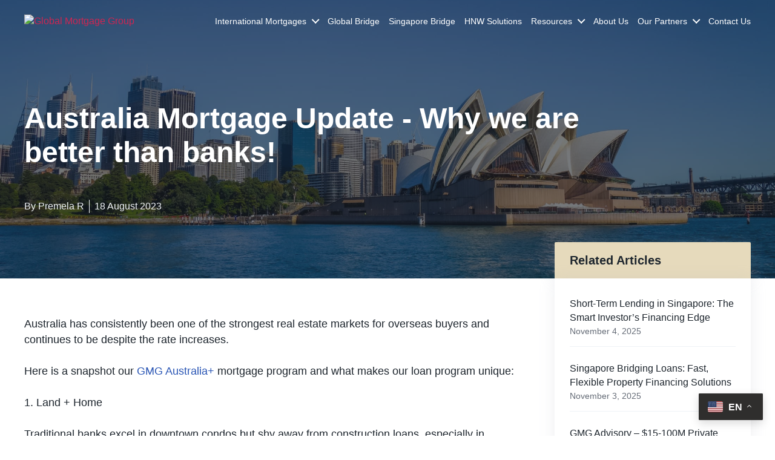

--- FILE ---
content_type: text/html; charset=UTF-8
request_url: https://www.gmg.asia/australia-mortgage-update-why-we-are-better-than-banks/
body_size: 20660
content:
<!DOCTYPE html>
<html class="no-js" lang="en-US" prefix="og: https://ogp.me/ns#">
<head> 
<meta charset="UTF-8">
<meta name="viewport" content="width=device-width, initial-scale=1.0" >
<!-- <link rel="stylesheet" href="/wp-content/themes/twentytwenty-gmg/common.css" media="all"> -->
<link rel="profile" href="https://gmpg.org/xfn/11">
<script src='//www.gmg.asia/wp-content/cache/wpfc-minified/epxtaegt/8inb3.js' type="text/javascript"></script>
<!-- <script type="text/javascript" src="/wp-includes/js/jquery/jquery.js?ver=1.12.4"></script> -->
<!-- Search Engine Optimization by Rank Math PRO - https://s.rankmath.com/home -->
<title>Australia Mortgage Update - Why we are better than banks! - Global Mortgage Group</title>
<meta name="description" content="Australia has consistently been one of the strongest real estate markets for overseas buyers and continues to be despite the rate increases.&nbsp;"/>
<meta name="robots" content="follow, index, max-snippet:-1, max-video-preview:-1, max-image-preview:large"/>
<link rel="canonical" href="https://www.gmg.asia/australia-mortgage-update-why-we-are-better-than-banks/" />
<meta property="og:locale" content="en_US" />
<meta property="og:type" content="article" />
<meta property="og:title" content="Australia Mortgage Update - Why we are better than banks! - Global Mortgage Group" />
<meta property="og:description" content="Australia has consistently been one of the strongest real estate markets for overseas buyers and continues to be despite the rate increases.&nbsp;" />
<meta property="og:url" content="https://www.gmg.asia/australia-mortgage-update-why-we-are-better-than-banks/" />
<meta property="og:site_name" content="Global Mortgage Group" />
<meta property="article:section" content="Loan Types" />
<meta property="og:updated_time" content="2023-10-26T05:12:35+00:00" />
<meta property="og:image" content="https://www.gmg.asia/wp-content/uploads/2023/08/Red-Modern-Happy-Lunar-New-Year-LinkedIn-Post-937-×-384px-2200-×-1200px-4-1024x559.jpg" />
<meta property="og:image:secure_url" content="https://www.gmg.asia/wp-content/uploads/2023/08/Red-Modern-Happy-Lunar-New-Year-LinkedIn-Post-937-×-384px-2200-×-1200px-4-1024x559.jpg" />
<meta property="og:image:width" content="580" />
<meta property="og:image:height" content="317" />
<meta property="og:image:alt" content="High Net Worth Mortgage Broker" />
<meta property="og:image:type" content="image/jpeg" />
<meta property="article:published_time" content="2023-08-18T16:44:00+00:00" />
<meta property="article:modified_time" content="2023-10-26T05:12:35+00:00" />
<meta name="twitter:card" content="summary_large_image" />
<meta name="twitter:title" content="Australia Mortgage Update - Why we are better than banks! - Global Mortgage Group" />
<meta name="twitter:description" content="Australia has consistently been one of the strongest real estate markets for overseas buyers and continues to be despite the rate increases.&nbsp;" />
<meta name="twitter:image" content="https://www.gmg.asia/wp-content/uploads/2023/08/Red-Modern-Happy-Lunar-New-Year-LinkedIn-Post-937-×-384px-2200-×-1200px-4-1024x559.jpg" />
<meta name="twitter:label1" content="Written by" />
<meta name="twitter:data1" content="Premela R." />
<meta name="twitter:label2" content="Time to read" />
<meta name="twitter:data2" content="1 minute" />
<script type="application/ld+json" class="rank-math-schema-pro">{"@context":"https://schema.org","@graph":[{"@type":"Place","@id":"https://www.gmg.asia/#place","address":{"@type":"PostalAddress","streetAddress":"171A","addressLocality":"Telok Ayer Street","addressRegion":"Singapore","postalCode":"068621","addressCountry":"SG"}},{"@type":["FinancialService","Organization"],"@id":"https://www.gmg.asia/#organization","name":"GMG Asia","url":"https://www.gmg.asia","email":"hello@gmg.asia","address":{"@type":"PostalAddress","streetAddress":"171A","addressLocality":"Telok Ayer Street","addressRegion":"Singapore","postalCode":"068621","addressCountry":"SG"},"logo":{"@type":"ImageObject","@id":"https://www.gmg.asia/#logo","url":"https://www.gmg.asia/wp-content/uploads/2021/03/new-letters14.jpg","caption":"GMG Asia","inLanguage":"en-US","width":"810","height":"540"},"priceRange":"$$","openingHours":["Monday,Tuesday,Wednesday,Thursday,Friday,Saturday,Sunday 09:00-17:00"],"location":{"@id":"https://www.gmg.asia/#place"},"image":{"@id":"https://www.gmg.asia/#logo"},"telephone":"9773-0273"},{"@type":"WebSite","@id":"https://www.gmg.asia/#website","url":"https://www.gmg.asia","name":"GMG Asia","publisher":{"@id":"https://www.gmg.asia/#organization"},"inLanguage":"en-US"},{"@type":"ImageObject","@id":"https://www.gmg.asia/wp-content/uploads/2023/08/Red-Modern-Happy-Lunar-New-Year-LinkedIn-Post-937-\u00d7-384px-2200-\u00d7-1200px-4.jpg","url":"https://www.gmg.asia/wp-content/uploads/2023/08/Red-Modern-Happy-Lunar-New-Year-LinkedIn-Post-937-\u00d7-384px-2200-\u00d7-1200px-4.jpg","width":"2200","height":"1200","caption":"High Net Worth Mortgage Broker","inLanguage":"en-US"},{"@type":"BreadcrumbList","@id":"https://www.gmg.asia/australia-mortgage-update-why-we-are-better-than-banks/#breadcrumb","itemListElement":[{"@type":"ListItem","position":"1","item":{"@id":"https://www.gmg.asia","name":"Home"}},{"@type":"ListItem","position":"2","item":{"@id":"https://www.gmg.asia/australia-mortgage-update-why-we-are-better-than-banks/","name":"Australia Mortgage Update &#8211; Why we are better than banks!"}}]},{"@type":"WebPage","@id":"https://www.gmg.asia/australia-mortgage-update-why-we-are-better-than-banks/#webpage","url":"https://www.gmg.asia/australia-mortgage-update-why-we-are-better-than-banks/","name":"Australia Mortgage Update - Why we are better than banks! - Global Mortgage Group","datePublished":"2023-08-18T16:44:00+00:00","dateModified":"2023-10-26T05:12:35+00:00","isPartOf":{"@id":"https://www.gmg.asia/#website"},"primaryImageOfPage":{"@id":"https://www.gmg.asia/wp-content/uploads/2023/08/Red-Modern-Happy-Lunar-New-Year-LinkedIn-Post-937-\u00d7-384px-2200-\u00d7-1200px-4.jpg"},"inLanguage":"en-US","breadcrumb":{"@id":"https://www.gmg.asia/australia-mortgage-update-why-we-are-better-than-banks/#breadcrumb"}},{"@type":"Person","@id":"https://www.gmg.asia/author/premela-r/","name":"Premela R.","url":"https://www.gmg.asia/author/premela-r/","image":{"@type":"ImageObject","@id":"https://secure.gravatar.com/avatar/1f6955b9da80410376d6381939328a98?s=96&amp;d=mm&amp;r=g","url":"https://secure.gravatar.com/avatar/1f6955b9da80410376d6381939328a98?s=96&amp;d=mm&amp;r=g","caption":"Premela R.","inLanguage":"en-US"},"worksFor":{"@id":"https://www.gmg.asia/#organization"}},{"@type":"Article","headline":"Australia Mortgage Update - Why we are better than banks! - Global Mortgage Group","keywords":"Australia Mortgage,better than banks,Mortgage,Australia","datePublished":"2023-08-18T16:44:00+00:00","dateModified":"2023-10-26T05:12:35+00:00","author":{"@id":"https://www.gmg.asia/author/premela-r/"},"publisher":{"@id":"https://www.gmg.asia/#organization"},"description":"Australia has consistently been one of the strongest real estate markets for overseas buyers and continues to be despite the rate increases.&nbsp;","name":"Australia Mortgage Update - Why we are better than banks! - Global Mortgage Group","@id":"https://www.gmg.asia/australia-mortgage-update-why-we-are-better-than-banks/#richSnippet","isPartOf":{"@id":"https://www.gmg.asia/australia-mortgage-update-why-we-are-better-than-banks/#webpage"},"image":{"@id":"https://www.gmg.asia/wp-content/uploads/2023/08/Red-Modern-Happy-Lunar-New-Year-LinkedIn-Post-937-\u00d7-384px-2200-\u00d7-1200px-4.jpg"},"inLanguage":"en-US","mainEntityOfPage":{"@id":"https://www.gmg.asia/australia-mortgage-update-why-we-are-better-than-banks/#webpage"}}]}</script>
<!-- /Rank Math WordPress SEO plugin -->
<link rel="alternate" type="application/rss+xml" title="Global Mortgage Group &raquo; Feed" href="https://www.gmg.asia/feed/" />
<link rel="alternate" type="application/rss+xml" title="Global Mortgage Group &raquo; Comments Feed" href="https://www.gmg.asia/comments/feed/" />
<link rel="alternate" type="application/rss+xml" title="Global Mortgage Group &raquo; Australia Mortgage Update &#8211; Why we are better than banks! Comments Feed" href="https://www.gmg.asia/australia-mortgage-update-why-we-are-better-than-banks/feed/" />
<!-- <link rel='stylesheet' id='pt-cv-public-style-css'  href='https://www.gmg.asia/wp-content/plugins/content-views-query-and-display-post-page/public/assets/css/cv.css?ver=2.5.0.1' media='all' /> -->
<!-- <link rel='stylesheet' id='wp-block-library-css'  href='https://www.gmg.asia/wp-includes/css/dist/block-library/style.min.css?ver=6.0.11' media='all' /> -->
<link rel="stylesheet" type="text/css" href="//www.gmg.asia/wp-content/cache/wpfc-minified/76qol8vc/8inb3.css" media="all"/>
<style id='global-styles-inline-css'>
body{--wp--preset--color--black: #000000;--wp--preset--color--cyan-bluish-gray: #abb8c3;--wp--preset--color--white: #ffffff;--wp--preset--color--pale-pink: #f78da7;--wp--preset--color--vivid-red: #cf2e2e;--wp--preset--color--luminous-vivid-orange: #ff6900;--wp--preset--color--luminous-vivid-amber: #fcb900;--wp--preset--color--light-green-cyan: #7bdcb5;--wp--preset--color--vivid-green-cyan: #00d084;--wp--preset--color--pale-cyan-blue: #8ed1fc;--wp--preset--color--vivid-cyan-blue: #0693e3;--wp--preset--color--vivid-purple: #9b51e0;--wp--preset--color--accent: #cd2653;--wp--preset--color--primary: #000000;--wp--preset--color--secondary: #6d6d6d;--wp--preset--color--subtle-background: #dcd7ca;--wp--preset--color--background: #f5efe0;--wp--preset--gradient--vivid-cyan-blue-to-vivid-purple: linear-gradient(135deg,rgba(6,147,227,1) 0%,rgb(155,81,224) 100%);--wp--preset--gradient--light-green-cyan-to-vivid-green-cyan: linear-gradient(135deg,rgb(122,220,180) 0%,rgb(0,208,130) 100%);--wp--preset--gradient--luminous-vivid-amber-to-luminous-vivid-orange: linear-gradient(135deg,rgba(252,185,0,1) 0%,rgba(255,105,0,1) 100%);--wp--preset--gradient--luminous-vivid-orange-to-vivid-red: linear-gradient(135deg,rgba(255,105,0,1) 0%,rgb(207,46,46) 100%);--wp--preset--gradient--very-light-gray-to-cyan-bluish-gray: linear-gradient(135deg,rgb(238,238,238) 0%,rgb(169,184,195) 100%);--wp--preset--gradient--cool-to-warm-spectrum: linear-gradient(135deg,rgb(74,234,220) 0%,rgb(151,120,209) 20%,rgb(207,42,186) 40%,rgb(238,44,130) 60%,rgb(251,105,98) 80%,rgb(254,248,76) 100%);--wp--preset--gradient--blush-light-purple: linear-gradient(135deg,rgb(255,206,236) 0%,rgb(152,150,240) 100%);--wp--preset--gradient--blush-bordeaux: linear-gradient(135deg,rgb(254,205,165) 0%,rgb(254,45,45) 50%,rgb(107,0,62) 100%);--wp--preset--gradient--luminous-dusk: linear-gradient(135deg,rgb(255,203,112) 0%,rgb(199,81,192) 50%,rgb(65,88,208) 100%);--wp--preset--gradient--pale-ocean: linear-gradient(135deg,rgb(255,245,203) 0%,rgb(182,227,212) 50%,rgb(51,167,181) 100%);--wp--preset--gradient--electric-grass: linear-gradient(135deg,rgb(202,248,128) 0%,rgb(113,206,126) 100%);--wp--preset--gradient--midnight: linear-gradient(135deg,rgb(2,3,129) 0%,rgb(40,116,252) 100%);--wp--preset--duotone--dark-grayscale: url('#wp-duotone-dark-grayscale');--wp--preset--duotone--grayscale: url('#wp-duotone-grayscale');--wp--preset--duotone--purple-yellow: url('#wp-duotone-purple-yellow');--wp--preset--duotone--blue-red: url('#wp-duotone-blue-red');--wp--preset--duotone--midnight: url('#wp-duotone-midnight');--wp--preset--duotone--magenta-yellow: url('#wp-duotone-magenta-yellow');--wp--preset--duotone--purple-green: url('#wp-duotone-purple-green');--wp--preset--duotone--blue-orange: url('#wp-duotone-blue-orange');--wp--preset--font-size--small: 18px;--wp--preset--font-size--medium: 20px;--wp--preset--font-size--large: 26.25px;--wp--preset--font-size--x-large: 42px;--wp--preset--font-size--normal: 21px;--wp--preset--font-size--larger: 32px;}.has-black-color{color: var(--wp--preset--color--black) !important;}.has-cyan-bluish-gray-color{color: var(--wp--preset--color--cyan-bluish-gray) !important;}.has-white-color{color: var(--wp--preset--color--white) !important;}.has-pale-pink-color{color: var(--wp--preset--color--pale-pink) !important;}.has-vivid-red-color{color: var(--wp--preset--color--vivid-red) !important;}.has-luminous-vivid-orange-color{color: var(--wp--preset--color--luminous-vivid-orange) !important;}.has-luminous-vivid-amber-color{color: var(--wp--preset--color--luminous-vivid-amber) !important;}.has-light-green-cyan-color{color: var(--wp--preset--color--light-green-cyan) !important;}.has-vivid-green-cyan-color{color: var(--wp--preset--color--vivid-green-cyan) !important;}.has-pale-cyan-blue-color{color: var(--wp--preset--color--pale-cyan-blue) !important;}.has-vivid-cyan-blue-color{color: var(--wp--preset--color--vivid-cyan-blue) !important;}.has-vivid-purple-color{color: var(--wp--preset--color--vivid-purple) !important;}.has-black-background-color{background-color: var(--wp--preset--color--black) !important;}.has-cyan-bluish-gray-background-color{background-color: var(--wp--preset--color--cyan-bluish-gray) !important;}.has-white-background-color{background-color: var(--wp--preset--color--white) !important;}.has-pale-pink-background-color{background-color: var(--wp--preset--color--pale-pink) !important;}.has-vivid-red-background-color{background-color: var(--wp--preset--color--vivid-red) !important;}.has-luminous-vivid-orange-background-color{background-color: var(--wp--preset--color--luminous-vivid-orange) !important;}.has-luminous-vivid-amber-background-color{background-color: var(--wp--preset--color--luminous-vivid-amber) !important;}.has-light-green-cyan-background-color{background-color: var(--wp--preset--color--light-green-cyan) !important;}.has-vivid-green-cyan-background-color{background-color: var(--wp--preset--color--vivid-green-cyan) !important;}.has-pale-cyan-blue-background-color{background-color: var(--wp--preset--color--pale-cyan-blue) !important;}.has-vivid-cyan-blue-background-color{background-color: var(--wp--preset--color--vivid-cyan-blue) !important;}.has-vivid-purple-background-color{background-color: var(--wp--preset--color--vivid-purple) !important;}.has-black-border-color{border-color: var(--wp--preset--color--black) !important;}.has-cyan-bluish-gray-border-color{border-color: var(--wp--preset--color--cyan-bluish-gray) !important;}.has-white-border-color{border-color: var(--wp--preset--color--white) !important;}.has-pale-pink-border-color{border-color: var(--wp--preset--color--pale-pink) !important;}.has-vivid-red-border-color{border-color: var(--wp--preset--color--vivid-red) !important;}.has-luminous-vivid-orange-border-color{border-color: var(--wp--preset--color--luminous-vivid-orange) !important;}.has-luminous-vivid-amber-border-color{border-color: var(--wp--preset--color--luminous-vivid-amber) !important;}.has-light-green-cyan-border-color{border-color: var(--wp--preset--color--light-green-cyan) !important;}.has-vivid-green-cyan-border-color{border-color: var(--wp--preset--color--vivid-green-cyan) !important;}.has-pale-cyan-blue-border-color{border-color: var(--wp--preset--color--pale-cyan-blue) !important;}.has-vivid-cyan-blue-border-color{border-color: var(--wp--preset--color--vivid-cyan-blue) !important;}.has-vivid-purple-border-color{border-color: var(--wp--preset--color--vivid-purple) !important;}.has-vivid-cyan-blue-to-vivid-purple-gradient-background{background: var(--wp--preset--gradient--vivid-cyan-blue-to-vivid-purple) !important;}.has-light-green-cyan-to-vivid-green-cyan-gradient-background{background: var(--wp--preset--gradient--light-green-cyan-to-vivid-green-cyan) !important;}.has-luminous-vivid-amber-to-luminous-vivid-orange-gradient-background{background: var(--wp--preset--gradient--luminous-vivid-amber-to-luminous-vivid-orange) !important;}.has-luminous-vivid-orange-to-vivid-red-gradient-background{background: var(--wp--preset--gradient--luminous-vivid-orange-to-vivid-red) !important;}.has-very-light-gray-to-cyan-bluish-gray-gradient-background{background: var(--wp--preset--gradient--very-light-gray-to-cyan-bluish-gray) !important;}.has-cool-to-warm-spectrum-gradient-background{background: var(--wp--preset--gradient--cool-to-warm-spectrum) !important;}.has-blush-light-purple-gradient-background{background: var(--wp--preset--gradient--blush-light-purple) !important;}.has-blush-bordeaux-gradient-background{background: var(--wp--preset--gradient--blush-bordeaux) !important;}.has-luminous-dusk-gradient-background{background: var(--wp--preset--gradient--luminous-dusk) !important;}.has-pale-ocean-gradient-background{background: var(--wp--preset--gradient--pale-ocean) !important;}.has-electric-grass-gradient-background{background: var(--wp--preset--gradient--electric-grass) !important;}.has-midnight-gradient-background{background: var(--wp--preset--gradient--midnight) !important;}.has-small-font-size{font-size: var(--wp--preset--font-size--small) !important;}.has-medium-font-size{font-size: var(--wp--preset--font-size--medium) !important;}.has-large-font-size{font-size: var(--wp--preset--font-size--large) !important;}.has-x-large-font-size{font-size: var(--wp--preset--font-size--x-large) !important;}
</style>
<!-- <link rel='stylesheet' id='contact-form-7-css'  href='https://www.gmg.asia/wp-content/plugins/contact-form-7/includes/css/styles.css?ver=5.7.7' media='all' /> -->
<!-- <link rel='stylesheet' id='wp-show-posts-css'  href='https://www.gmg.asia/wp-content/plugins/wp-show-posts/css/wp-show-posts-min.css?ver=1.1.4' media='all' /> -->
<!-- <link rel='stylesheet' id='testimonial-rotator-style-css'  href='https://www.gmg.asia/wp-content/plugins/testimonial-rotator/testimonial-rotator-style.css?ver=6.0.11' media='all' /> -->
<!-- <link rel='stylesheet' id='font-awesome-css'  href='https://www.gmg.asia/wp-content/plugins/elementor/assets/lib/font-awesome/css/font-awesome.min.css?ver=4.7.0' media='all' /> -->
<!-- <link rel='stylesheet' id='twentytwenty-style-css'  href='https://www.gmg.asia/wp-content/themes/twentytwenty-gmg/style.css?ver=1.7.11.10' media='all' /> -->
<link rel="stylesheet" type="text/css" href="//www.gmg.asia/wp-content/cache/wpfc-minified/140lrwb8/8inb3.css" media="all"/>
<style id='twentytwenty-style-inline-css'>
.color-accent,.color-accent-hover:hover,.color-accent-hover:focus,:root .has-accent-color,.has-drop-cap:not(:focus):first-letter,.wp-block-button.is-style-outline,a { color: #cd2653; }blockquote,.border-color-accent,.border-color-accent-hover:hover,.border-color-accent-hover:focus { border-color: #cd2653; }button,.button,.faux-button,.wp-block-button__link,.wp-block-file .wp-block-file__button,input[type="button"],input[type="reset"],input[type="submit"],.bg-accent,.bg-accent-hover:hover,.bg-accent-hover:focus,:root .has-accent-background-color,.comment-reply-link { background-color: #cd2653; }.fill-children-accent,.fill-children-accent * { fill: #cd2653; }body,.entry-title a,:root .has-primary-color { color: #000000; }:root .has-primary-background-color { background-color: #000000; }cite,figcaption,.wp-caption-text,.post-meta,.entry-content .wp-block-archives li,.entry-content .wp-block-categories li,.entry-content .wp-block-latest-posts li,.wp-block-latest-comments__comment-date,.wp-block-latest-posts__post-date,.wp-block-embed figcaption,.wp-block-image figcaption,.wp-block-pullquote cite,.comment-metadata,.comment-respond .comment-notes,.comment-respond .logged-in-as,.pagination .dots,.entry-content hr:not(.has-background),hr.styled-separator,:root .has-secondary-color { color: #6d6d6d; }:root .has-secondary-background-color { background-color: #6d6d6d; }pre,fieldset,input,textarea,table,table *,hr { border-color: #dcd7ca; }caption,code,code,kbd,samp,.wp-block-table.is-style-stripes tbody tr:nth-child(odd),:root .has-subtle-background-background-color { background-color: #dcd7ca; }.wp-block-table.is-style-stripes { border-bottom-color: #dcd7ca; }.wp-block-latest-posts.is-grid li { border-top-color: #dcd7ca; }:root .has-subtle-background-color { color: #dcd7ca; }body:not(.overlay-header) .primary-menu > li > a,body:not(.overlay-header) .primary-menu > li > .icon,.modal-menu a,.footer-menu a, .footer-widgets a,#site-footer .wp-block-button.is-style-outline,.wp-block-pullquote:before,.singular:not(.overlay-header) .entry-header a,.archive-header a,.header-footer-group .color-accent,.header-footer-group .color-accent-hover:hover { color: #cd2653; }.social-icons a,#site-footer button:not(.toggle),#site-footer .button,#site-footer .faux-button,#site-footer .wp-block-button__link,#site-footer .wp-block-file__button,#site-footer input[type="button"],#site-footer input[type="reset"],#site-footer input[type="submit"] { background-color: #cd2653; }.header-footer-group,body:not(.overlay-header) #site-header .toggle,.menu-modal .toggle { color: #000000; }body:not(.overlay-header) .primary-menu ul { background-color: #000000; }body:not(.overlay-header) .primary-menu > li > ul:after { border-bottom-color: #000000; }body:not(.overlay-header) .primary-menu ul ul:after { border-left-color: #000000; }.site-description,body:not(.overlay-header) .toggle-inner .toggle-text,.widget .post-date,.widget .rss-date,.widget_archive li,.widget_categories li,.widget cite,.widget_pages li,.widget_meta li,.widget_nav_menu li,.powered-by-wordpress,.to-the-top,.singular .entry-header .post-meta,.singular:not(.overlay-header) .entry-header .post-meta a { color: #6d6d6d; }.header-footer-group pre,.header-footer-group fieldset,.header-footer-group input,.header-footer-group textarea,.header-footer-group table,.header-footer-group table *,.footer-nav-widgets-wrapper,#site-footer,.menu-modal nav *,.footer-widgets-outer-wrapper,.footer-top { border-color: #dcd7ca; }.header-footer-group table caption,body:not(.overlay-header) .header-inner .toggle-wrapper::before { background-color: #dcd7ca; }
</style>
<!-- <link rel='stylesheet' id='twentytwenty-print-style-css'  href='https://www.gmg.asia/wp-content/themes/twentytwenty-gmg/print.css?ver=1.7.11.10' media='print' /> -->
<link rel="stylesheet" type="text/css" href="//www.gmg.asia/wp-content/cache/wpfc-minified/mork5sbw/8inb3.css" media="print"/>
<!-- <link rel='stylesheet' id='magnific-css'  href='https://www.gmg.asia/wp-content/themes/twentytwenty-gmg/assets/css/magnific-popup.css?ver=1' media='all' /> -->
<!-- <link rel='stylesheet' id='dearpdf-style-css'  href='https://www.gmg.asia/wp-content/plugins/dearpdf-lite/assets/css/dearpdf.min.css?ver=2.0.38' media='all' /> -->
<link rel="stylesheet" type="text/css" href="//www.gmg.asia/wp-content/cache/wpfc-minified/kynhhsgq/8inb3.css" media="all"/>
<script src='//www.gmg.asia/wp-content/cache/wpfc-minified/lc3tu3ae/8inb3.js' type="text/javascript"></script>
<!-- <script src='https://www.gmg.asia/wp-includes/js/jquery/jquery.min.js?ver=3.6.0' id='jquery-core-js'></script> -->
<!-- <script src='https://www.gmg.asia/wp-includes/js/jquery/jquery-migrate.min.js?ver=3.3.2' id='jquery-migrate-js'></script> -->
<script id='qubely_local_script-js-extra'>
var qubely_urls = {"plugin":"https:\/\/www.gmg.asia\/wp-content\/plugins\/qubely\/","ajax":"https:\/\/www.gmg.asia\/wp-admin\/admin-ajax.php","nonce":"6b4d416c18","actual_url":".gmg.asia"};
</script>
<script id='qubely_container_width-js-extra'>
var qubely_container_width = {"sm":"540","md":"720","lg":"960","xl":"1140"};
</script>
<script src='//www.gmg.asia/wp-content/cache/wpfc-minified/1digyv22/8inb3.js' type="text/javascript"></script>
<!-- <script src='https://www.gmg.asia/wp-content/plugins/testimonial-rotator/js/jquery.cycletwo.js?ver=6.0.11' id='cycletwo-js'></script> -->
<!-- <script src='https://www.gmg.asia/wp-content/plugins/testimonial-rotator/js/jquery.cycletwo.addons.js?ver=6.0.11' id='cycletwo-addons-js'></script> -->
<!-- <script src='https://www.gmg.asia/wp-content/themes/twentytwenty-gmg/assets/js/index.js?ver=1.7.11.10' id='twentytwenty-js-js' async></script> -->
<link rel="https://api.w.org/" href="https://www.gmg.asia/wp-json/" /><link rel="alternate" type="application/json" href="https://www.gmg.asia/wp-json/wp/v2/posts/7333" /><link rel="EditURI" type="application/rsd+xml" title="RSD" href="https://www.gmg.asia/xmlrpc.php?rsd" />
<link rel="wlwmanifest" type="application/wlwmanifest+xml" href="https://www.gmg.asia/wp-includes/wlwmanifest.xml" /> 
<meta name="generator" content="WordPress 6.0.11" />
<link rel='shortlink' href='https://www.gmg.asia/?p=7333' />
<link rel="alternate" type="application/json+oembed" href="https://www.gmg.asia/wp-json/oembed/1.0/embed?url=https%3A%2F%2Fwww.gmg.asia%2Faustralia-mortgage-update-why-we-are-better-than-banks%2F" />
<link rel="alternate" type="text/xml+oembed" href="https://www.gmg.asia/wp-json/oembed/1.0/embed?url=https%3A%2F%2Fwww.gmg.asia%2Faustralia-mortgage-update-why-we-are-better-than-banks%2F&#038;format=xml" />
<script>document.documentElement.className = document.documentElement.className.replace( 'no-js', 'js' );</script>
<script data-cfasync="false"> var dearPdfLocation = "https://www.gmg.asia/wp-content/plugins/dearpdf-lite/assets/"; var dearpdfWPGlobal = [];</script><meta name="redi-version" content="1.2.7" /><!-- Google Tag Manager -->
<script>(function(w,d,s,l,i){w[l]=w[l]||[];w[l].push({'gtm.start':
new Date().getTime(),event:'gtm.js'});var f=d.getElementsByTagName(s)[0],
j=d.createElement(s),dl=l!='dataLayer'?'&l='+l:'';j.async=true;j.src=
'https://www.googletagmanager.com/gtm.js?id='+i+dl;f.parentNode.insertBefore(j,f);
})(window,document,'script','dataLayer','GTM-T9TC99D');</script>
<!-- End Google Tag Manager --><link rel="icon" href="https://www.gmg.asia/wp-content/uploads/2021/03/favicon.png" sizes="32x32" />
<link rel="icon" href="https://www.gmg.asia/wp-content/uploads/2021/03/favicon.png" sizes="192x192" />
<link rel="apple-touch-icon" href="https://www.gmg.asia/wp-content/uploads/2021/03/favicon.png" />
<meta name="msapplication-TileImage" content="https://www.gmg.asia/wp-content/uploads/2021/03/favicon.png" />
<style type="text/css"></style>		<style id="wp-custom-css">
/* .sub_form .hs_recaptcha{
position: absolute;
top: 100px;
left: 0;
}
.sub_form .hbspt-form{
padding-bottom:90px;
} */
.widget-follow a.tw-btn:before {
background-image: url(/wp-admin/images/twitternew-white-gmg.svg)!important;
background-repeat:no-repeat;
background-size: 27px 27px;
}
#hsForm_ee2130a6-a0fb-4de4-ba69-34e106b11893 {
flex-direction: column;
align-items: stretch;
gap:10px;
}
.hs_recaptcha{
margin-top:40px;
}
#hsForm_ee2130a6-a0fb-4de4-ba69-34e106b11893 .hs_submit.hs-submit {
margin-top: 5px;
margin-bottom: 10px;
}
#hsForm_ee2130a6-a0fb-4de4-ba69-34e106b11893 .hs_submit input{
width:100%;
}
#hsForm_ee2130a6-a0fb-4de4-ba69-34e106b11893 .hs_error_rollup ul.no-list.hs-error-msgs.inputs-list {
width: 100%;
left: 0;
bottom: -10px;
}
#hsForm_ee2130a6-a0fb-4de4-ba69-34e106b11893 ul.no-list.hs-error-msgs.inputs-list {
position: absolute;
margin-top: 12px;
}
label#label-firstname-ee2130a6-a0fb-4de4-ba69-34e106b11893 {
display: none;
}
input#firstname-ee2130a6-a0fb-4de4-ba69-34e106b11893 {
background: none;
border: 0;
color: #fff !important;
font-size: 16px;
line-height: 21px;
outline: none;
padding: 0;
border-bottom: 0.5px solid rgb(255, 255, 255, 1);
padding-right: 28px;
padding-bottom: 10px;
background-color: #2F2E2D;
}
input#firstname-ee2130a6-a0fb-4de4-ba69-34e106b11893::placeholder,
input#email-ee2130a6-a0fb-4de4-ba69-34e106b11893::placeholder{
color: #fff;
opacity: 0.4;
font-family: "Helvetica";
}
.bankers {
display: block;
width: 100%;
margin-top: -60px !important;
}
.bankers img {
width: 75px;
margin-top: 0;
margin-left: 5px;
}
@media (max-width:1279px){
.bankers {
margin-top: 30px !important;
}
}
.post-template-template-single-post table {
font-size: inherit;
}
.title-h1 {
font-weight: bold;
font-size: 48px;
line-height: 56px;
max-width: 1009px;
color: #fff;
margin: 16px 0 50px;
}
.home-h1 {
font-size: 44px;
color: #2F2E2D;
font-weight: 700;
max-width: 610px;
line-height: 1.3em;
margin-right: 30px;
align-self: center;
}
.category-h1 {
font-weight: bold;
font-size: 36px;
line-height: 48px;
}
.primary-menu > li:not(:last-child) {
margin: 0 15px 0 0!important;
}
.primary-menu > li a {
font-size: 14px!important;
}
.entry-content h2,
.entry-content h3,
.entry-content h4,
.entry-content h5,
.entry-content h6{
font-family: "Helvetica";
}
.entry-content figure.wp-block-image {
margin-top: 20px !important;
margin-bottom: 20px !important;
}
.post-template-template-single-post .entry-content ol {
font-family: "Helvetica";
padding-bottom: 20px;
margin-left: 26px;
}
.post-template-template-single-post .entry-content ol >li {
padding-bottom: 10px;
}
/*post 8384*/
.underlined em{
text-decoration:underline;
padding-left:20px;
}
.underlinedText{
text-decoration:underline;
}
.mb-0{
margin-bottom:0!important;
}
.bp-h1 {
font-weight: bold;
font-size: 48px;
line-height: 56px;
max-width: 1009px;
color: #fff;
margin: 16px 0 50px;
}
.textRed{
color:#cd2653;
}
/*post 8895*/
.strongRed strong{
color:#cd2653;
}
@media (width < 767px){
.post-template-template-single-post ol > li {
font-size: 16px;
}
.posts-info .info-left .left-list h2{
font-size:22px!important;
}
}
/*Webinar Transcript*/
.wt-pContent p {
margin-bottom: 20px;
font-family: "Helvetica" !important;
}
.wt-line {
margin-top: 30px !important;
margin-bottom: 30px !important;
max-width:100%!important;
}
.wt-column2{
width:100%!important;
margin-top:50px!important;
margin-bottom:50px!important;
}
.post-template-template-CTA figure.feature-image {
display: none;
}
/* category css*/
.category-detail #searchform {
width: 350px;
}
/*Real Estates*/
.re_desc p {
margin-bottom: 10px;
}
.re_section li {
padding-bottom: 20px;
}
.re_section {
max-width: 1200px;
padding: 50px;
margin: 0 auto;
}
.re_content {
width: 70%;
/*     background: #EAF2F6; */
/*     padding: 20px; */
border-radius: 10px;
display: flex;
flex-direction: column;
gap: 10px;
}
.re_info {
width: 30%;
}
.imgWrap {
display: flex;
flex-direction: row;
flex-wrap: wrap;
gap: 10px;
width: 100%;
justify-content: start;
}
/**/
.imgWrap a{
display:block;
}
.imgWrap img{
vertical-align:middle;
}
.justifySpace{
justify-content:space-between;
}
/**/
h2.re_title{
font-size: 42px;
color: #fff;
}
h2.name_of_development {
font-size: 36px;
color: #5c80bb;
border-bottom: 1px solid #5c80bb
}
h2.name_of_development span, h2.re_title span {
font-size: 16px;
display: block;
font-weight:400;
}
.imgWrap .thumbnail {
width: 15%;
}
.re_desc {
font-size: 18px;
font-family: "Helvetica";
}
.re_wrapper {
display: flex;
gap: 20px;
flex-direction: row;
}
.re_info {
width: 30%;
padding: 15px;
/*     background: #EAF2F6; */
border-radius: 10px;
}
span.info-value {
font-weight: 400;
font-family: "helvetica";
font-size: 18px !important;
background: #ffffff;
width: 100%;
display: block;
padding: 5px;
line-height: 1em;
margin-bottom: 5px;
border-radius: 4px;
}
span.info-title {
font-size: 12px !important;
text-transform: uppercase;
display: block;
}
.re_info h4 {
margin-bottom: 10px;
}
.re_contact h2 {
border-bottom: 1px solid #5C80BB;
color: #5C80BB;
margin-bottom: 10px;
}
/*.re_contact h4 {
padding: 5px;
font-size: 20px;
line-height: 24px;
font-weight: bold;
font-family: "helvetica";
}*/
.re_contact a {
color: #5C80BB;
}
figcaption, .wp-caption-text{
margin-top:0!important;
}
.mfp-zoom-out-cur, .mfp-zoom-out-cur .mfp-image-holder .mfp-close{
cursor:pointer!important;
}
.re_link a {
background: #C92833;
color: #fff;
padding: 5px 20px;
display: inline-block;
width: 100%;
text-align: center;
border: 2px solid #C92833;
}
.re_link a:hover {
background: transparent;
color: #C92833;
}
.re_hidden {
display: none;
}
/*new layout*/
.re_titlewrap {
width: calc(70% - 15px);
position: relative;
}
.re_titlewrap h2 {
font-size: 28px;
color:#C92833;
}
.flex-wrap {
position: relative;
display: flex;
flex-direction: row;
align-items: center;
margin-bottom: 10px;
}
.flex-wrap span {
width: 70%;
color:#C92833;
font-family: "Helvetica";
font-size: 21px;
}
.enquire-btn{
width:30%;
padding: 5px 10px;
background: #fff;
color: #C92833;
text-align: center;
border-radius: 8px;
font-weight: bold;
border: 2px solid #C92833;
font-size:14px;
}
a.enquire-btn:hover {
border: 2px solid #C92833;
background: #C92833;
color: #fff;
} 
.wrapperImgs {
display: flex;
gap: 10px;
flex-direction: row;
position:relative;
}
.leftImgs {
width: 70%;
}
.rightImgs {
width:30%;
display: flex;
flex-direction: column;
gap: 10px;
}
.leftImgs img{
width: 100%;
object-fit: cover;
max-height: 350px;
}
.rightImgs img {
width: 100%;
object-fit: cover;
min-height: 170px;
}
.wrapperImgs span {
position: absolute;
bottom: 10px;
right: 10px;
background: rgba(0, 0, 0, 0.5);
padding: 2px 5px;
color: #fffc;
font-size: 12px;
border-radius: 5px;
}
span.icon svg {
display: inline;
vertical-align: text-bottom;
}
.dev_wrapper {
border: 2px solid #2959A6;
padding: 8px 10px;
border-radius: 8px;
line-height: 18px;
display: flex;
flex-wrap: wrap;
}
.dev_wrapper span:last-child {
width:40%;
}
.dev_wrapper span {
font-size: 18px;
color: #2959A6;
font-weight: bold;
}
.dev_wrapper span:first-child {
width: 60%;
}
.base_unit_wrapper, .unitswrap {
display: flex;
flex-direction: row;
width: 100%;
}
.unitswrap h4 {
min-width:60px;
}
.commonFonts h4 {
font-size: 24px;
text-align: center;
}
.starting_at h4 {
text-align: left;
}
.starting_at {
width: 60%;
}
.unitswrap {
justify-content: space-between;
width: 40%;
}
.commonFonts span {
display: block;
font-size: 14px;
}
.re_info_wrap {
margin-bottom: 40px;
}
.re_contact h3 {
font-size: 22px;
margin-bottom:10px;
}
.re_info_wrap span {
display: block;
font-size: 18px;
background: #EAF2F6;
padding: 8px 10px;
margin-bottom: 20px;
border-radius: 8px;
font-family: "Helvetica";
}
.re_contact span {
border: 2px solid #C92833;
border-radius: 8px;
line-height: 18px;
display: block;
margin-bottom: 10px;
font-size: 18px;
font-weight: bold;
color: #C92833;
padding: 8px 10px;
}
a.re_contactBtn span {
text-align: center;
padding: 20px;
font-size: 24px;
color: #fff;
background: #C92833;
}
a.re_contactBtn span:hover {
color: #C92833;
background: transparent !important;
}
@media only screen and (max-width: 767px) {
.flex-wrap span {
font-size:18px;
}
a.enquire-btn {
margin-top: 10px;
}
.re_heading {
padding: 1em !important;
}
h2.name_of_development, h2.re_title {
font-size: 26px;
}
.re_section{
padding-left:20px;
padding-right:20px;
}
.imgWrap .thumbnail {
width: 30%;
}
.re_titlewrap {
text-align: center;
}	
.re_info{
padding:0!important;
}
.rightImgs {
width: 100%!important;
flex-direction: row!important;
}
.re_wrapper,
.wrapperImgs, 
.flex-wrap{
flex-direction:column!important;
}
.re_content, 
.re_info,
.leftImgs,
.re_titlewrap,
.flex-wrap span, 
.flex-wrap a {
width: 100%!important;
}
.starting_at, 
.unitswrap {
width:50%!important;		
}	
.dev_wrapper span {
width: 100% !important;
text-align: center;
line-height: 20px;
}
} 
@media only screen and (min-width:1200px){
.consectetur.gray-back .jet-container {
max-width: 1200px;
}
}
#newsletter {
display: block;
position: relative;
top: -50px;
}
/*Loan Program Data*/
.loan-program-data .info-table tr:nth-child(odd) {
background: #7c98f34f;
}
.loan-program-data .loan-button a {
text-transform: capitalize;
}
.loan-program-data{
margin:70px auto!important;
padding: 20px;
}
.loan-program-data .info-table table *{
border-color:#d9d9d9!important;
}
.loan-program-data .info-table {
width: 100%;
border-collapse: collapse;
}
.loan-program-data .info-table td {
padding: 12px 15px;
vertical-align: top;
/*border: none;
background: #f1f1f1;*/
}
.loan-program-data .info-table td:first-child {
font-weight: bold;
color: #000;
width: 25%;
}
.loan-program-data .info-table td {
font-size:16px!important;
}
/*.info-table table td:first-child {
background: #CD2653;
color: #fff;
text-align: right;
}*/
.loan-program-data table {
margin-top: 0 !important;
/* border-radius: 10px;*/
}
@media only screen and (max-width: 767px){
.loan-program-data{
margin-block:40px!important;
}
.loan-program-data > h2.table-header{
font-size:36px!important;
}
.loan-program-data table {
border-radius: 0;
border: none;
}
.loan-program-data .info-table tr {
display: inline-flex;
width: 100%;
}
.loan-program-data .info-table table td:first-child {
text-align:left;
}
.loan-program-data .info-table td {
width:100%!important;
display:block;
}
}
/*Menu Style*/
@media only screen and (min-width:1280px){
.primary-menu ul ul {
top: -1rem;
display: none;
position: absolute;
left: calc(100% + 20px);
} 
.menu-item-has-children:hover > ul.sub-menu,
.menu-item-has-children > ul.sub-menu:hover {
display: block!important;
}
.menu-item-has-children {
position: relative;
display: flex;
justify-content: space-between;
align-items: center;
}
.menu-item-has-children::after {
content: "";
position: absolute;
top: 0;
left: 100%;
width: 20px;  
height: 100%;
}
.primary-menu .sub-menu>li span.icon {
transform: rotate(220deg)!important;
right: 0.2rem;
color:#fff!important;
} 
}
/*single post css*/
.post-template-template-single-post h4{
font-size: clamp(18px, 17px + 0.34vw, 21px)!important;
}
.post-template-template-single-post ol, .post-template-template-single-post ul{
font-size: clamp(16px, 15px + 0.2vw, 18px)
}		</style>
<!-- Google Tag Manager -->
<script>(function(w,d,s,l,i){w[l]=w[l]||[];w[l].push({'gtm.start':
new Date().getTime(),event:'gtm.js'});var f=d.getElementsByTagName(s)[0],
j=d.createElement(s),dl=l!='dataLayer'?'&l='+l:'';j.async=true;j.src=
'https://www.googletagmanager.com/gtm.js?id='+i+dl;f.parentNode.insertBefore(j,f);
})(window,document,'script','dataLayer','GTM-W4SR5P7');</script>
<!-- End Google Tag Manager -->
</head>
<body class="post-template post-template-templates post-template-template-single-post post-template-templatestemplate-single-post-php single single-post postid-7333 single-format-standard wp-embed-responsive qubely qubely-frontend singular enable-search-modal has-post-thumbnail has-single-pagination showing-comments show-avatars template-single-post footer-top-visible elementor-default elementor-kit-3391">
<!-- Google Tag Manager (noscript) -->
<noscript><iframe src="https://www.googletagmanager.com/ns.html?id=GTM-T9TC99D"
height="0" width="0" style="display:none;visibility:hidden"></iframe></noscript>
<!-- End Google Tag Manager (noscript) -->	
<a class="skip-link screen-reader-text" href="#site-content">Skip to the content</a><svg xmlns="http://www.w3.org/2000/svg" viewBox="0 0 0 0" width="0" height="0" focusable="false" role="none" style="visibility: hidden; position: absolute; left: -9999px; overflow: hidden;" ><defs><filter id="wp-duotone-dark-grayscale"><feColorMatrix color-interpolation-filters="sRGB" type="matrix" values=" .299 .587 .114 0 0 .299 .587 .114 0 0 .299 .587 .114 0 0 .299 .587 .114 0 0 " /><feComponentTransfer color-interpolation-filters="sRGB" ><feFuncR type="table" tableValues="0 0.49803921568627" /><feFuncG type="table" tableValues="0 0.49803921568627" /><feFuncB type="table" tableValues="0 0.49803921568627" /><feFuncA type="table" tableValues="1 1" /></feComponentTransfer><feComposite in2="SourceGraphic" operator="in" /></filter></defs></svg><svg xmlns="http://www.w3.org/2000/svg" viewBox="0 0 0 0" width="0" height="0" focusable="false" role="none" style="visibility: hidden; position: absolute; left: -9999px; overflow: hidden;" ><defs><filter id="wp-duotone-grayscale"><feColorMatrix color-interpolation-filters="sRGB" type="matrix" values=" .299 .587 .114 0 0 .299 .587 .114 0 0 .299 .587 .114 0 0 .299 .587 .114 0 0 " /><feComponentTransfer color-interpolation-filters="sRGB" ><feFuncR type="table" tableValues="0 1" /><feFuncG type="table" tableValues="0 1" /><feFuncB type="table" tableValues="0 1" /><feFuncA type="table" tableValues="1 1" /></feComponentTransfer><feComposite in2="SourceGraphic" operator="in" /></filter></defs></svg><svg xmlns="http://www.w3.org/2000/svg" viewBox="0 0 0 0" width="0" height="0" focusable="false" role="none" style="visibility: hidden; position: absolute; left: -9999px; overflow: hidden;" ><defs><filter id="wp-duotone-purple-yellow"><feColorMatrix color-interpolation-filters="sRGB" type="matrix" values=" .299 .587 .114 0 0 .299 .587 .114 0 0 .299 .587 .114 0 0 .299 .587 .114 0 0 " /><feComponentTransfer color-interpolation-filters="sRGB" ><feFuncR type="table" tableValues="0.54901960784314 0.98823529411765" /><feFuncG type="table" tableValues="0 1" /><feFuncB type="table" tableValues="0.71764705882353 0.25490196078431" /><feFuncA type="table" tableValues="1 1" /></feComponentTransfer><feComposite in2="SourceGraphic" operator="in" /></filter></defs></svg><svg xmlns="http://www.w3.org/2000/svg" viewBox="0 0 0 0" width="0" height="0" focusable="false" role="none" style="visibility: hidden; position: absolute; left: -9999px; overflow: hidden;" ><defs><filter id="wp-duotone-blue-red"><feColorMatrix color-interpolation-filters="sRGB" type="matrix" values=" .299 .587 .114 0 0 .299 .587 .114 0 0 .299 .587 .114 0 0 .299 .587 .114 0 0 " /><feComponentTransfer color-interpolation-filters="sRGB" ><feFuncR type="table" tableValues="0 1" /><feFuncG type="table" tableValues="0 0.27843137254902" /><feFuncB type="table" tableValues="0.5921568627451 0.27843137254902" /><feFuncA type="table" tableValues="1 1" /></feComponentTransfer><feComposite in2="SourceGraphic" operator="in" /></filter></defs></svg><svg xmlns="http://www.w3.org/2000/svg" viewBox="0 0 0 0" width="0" height="0" focusable="false" role="none" style="visibility: hidden; position: absolute; left: -9999px; overflow: hidden;" ><defs><filter id="wp-duotone-midnight"><feColorMatrix color-interpolation-filters="sRGB" type="matrix" values=" .299 .587 .114 0 0 .299 .587 .114 0 0 .299 .587 .114 0 0 .299 .587 .114 0 0 " /><feComponentTransfer color-interpolation-filters="sRGB" ><feFuncR type="table" tableValues="0 0" /><feFuncG type="table" tableValues="0 0.64705882352941" /><feFuncB type="table" tableValues="0 1" /><feFuncA type="table" tableValues="1 1" /></feComponentTransfer><feComposite in2="SourceGraphic" operator="in" /></filter></defs></svg><svg xmlns="http://www.w3.org/2000/svg" viewBox="0 0 0 0" width="0" height="0" focusable="false" role="none" style="visibility: hidden; position: absolute; left: -9999px; overflow: hidden;" ><defs><filter id="wp-duotone-magenta-yellow"><feColorMatrix color-interpolation-filters="sRGB" type="matrix" values=" .299 .587 .114 0 0 .299 .587 .114 0 0 .299 .587 .114 0 0 .299 .587 .114 0 0 " /><feComponentTransfer color-interpolation-filters="sRGB" ><feFuncR type="table" tableValues="0.78039215686275 1" /><feFuncG type="table" tableValues="0 0.94901960784314" /><feFuncB type="table" tableValues="0.35294117647059 0.47058823529412" /><feFuncA type="table" tableValues="1 1" /></feComponentTransfer><feComposite in2="SourceGraphic" operator="in" /></filter></defs></svg><svg xmlns="http://www.w3.org/2000/svg" viewBox="0 0 0 0" width="0" height="0" focusable="false" role="none" style="visibility: hidden; position: absolute; left: -9999px; overflow: hidden;" ><defs><filter id="wp-duotone-purple-green"><feColorMatrix color-interpolation-filters="sRGB" type="matrix" values=" .299 .587 .114 0 0 .299 .587 .114 0 0 .299 .587 .114 0 0 .299 .587 .114 0 0 " /><feComponentTransfer color-interpolation-filters="sRGB" ><feFuncR type="table" tableValues="0.65098039215686 0.40392156862745" /><feFuncG type="table" tableValues="0 1" /><feFuncB type="table" tableValues="0.44705882352941 0.4" /><feFuncA type="table" tableValues="1 1" /></feComponentTransfer><feComposite in2="SourceGraphic" operator="in" /></filter></defs></svg><svg xmlns="http://www.w3.org/2000/svg" viewBox="0 0 0 0" width="0" height="0" focusable="false" role="none" style="visibility: hidden; position: absolute; left: -9999px; overflow: hidden;" ><defs><filter id="wp-duotone-blue-orange"><feColorMatrix color-interpolation-filters="sRGB" type="matrix" values=" .299 .587 .114 0 0 .299 .587 .114 0 0 .299 .587 .114 0 0 .299 .587 .114 0 0 " /><feComponentTransfer color-interpolation-filters="sRGB" ><feFuncR type="table" tableValues="0.098039215686275 1" /><feFuncG type="table" tableValues="0 0.66274509803922" /><feFuncB type="table" tableValues="0.84705882352941 0.41960784313725" /><feFuncA type="table" tableValues="1 1" /></feComponentTransfer><feComposite in2="SourceGraphic" operator="in" /></filter></defs></svg><!-- Google Tag Manager (noscript) -->
<noscript><iframe src="https://www.googletagmanager.com/ns.html?id=GTM-W4SR5P7"
height="0" width="0" style="display:none;visibility:hidden"></iframe></noscript>
<!-- End Google Tag Manager (noscript) -->
<header id="site-header" class="header-footer-group" role="banner">
<div class="header-inner section-inner">
<div class="header-titles-wrapper">
<div class="header-titles">
<a href="/" class="normal-logo"><img src="/wp-admin/images/gmg-logo.svg"  alt="Global Mortgage Group" /></a>
<a href="/" class="floating-logo"><img src="/wp-admin/images/gmg-footer-logo.svg" alt="Global Mortgage Group" /></a>
</div><!-- .header-titles -->
<button class="toggle nav-toggle mobile-nav-toggle" data-toggle-target=".menu-modal"  data-toggle-body-class="showing-menu-modal" aria-expanded="false" data-set-focus=".close-nav-toggle">
<span class="toggle-inner">
<span class="toggle-icon">
</span>
</span>
</button><!-- .nav-toggle -->
</div><!-- .header-titles-wrapper -->
<div class="header-navigation-wrapper">
<nav class="primary-menu-wrapper" aria-label="Horizontal" role="navigation">
<ul class="primary-menu reset-list-style">
<li id="menu-item-3394" class="menu-item menu-item-type-post_type menu-item-object-page menu-item-has-children menu-item-3394"><a title="International Mortgages" href="https://www.gmg.asia/loan-options/">International Mortgages</a><span class="icon"></span>
<ul class="sub-menu">
<li id="menu-item-3543" class="menu-item menu-item-type-post_type menu-item-object-page menu-item-3543"><a title="United States" href="https://www.gmg.asia/loan-options/usa-mortgages/">United States</a></li>
<li id="menu-item-3544" class="menu-item menu-item-type-post_type menu-item-object-page menu-item-3544"><a title="United Kingdom" href="https://www.gmg.asia/loan-options/uk-mortgages/">United Kingdom</a></li>
<li id="menu-item-3542" class="menu-item menu-item-type-post_type menu-item-object-page menu-item-3542"><a title="France Mortgages" href="https://www.gmg.asia/loan-options/france-mortgages/">France Mortgages</a></li>
<li id="menu-item-3541" class="menu-item menu-item-type-post_type menu-item-object-page menu-item-3541"><a title="Canada" href="https://www.gmg.asia/loan-options/canada-mortgages/">Canada</a></li>
<li id="menu-item-3540" class="menu-item menu-item-type-post_type menu-item-object-page menu-item-3540"><a title="Australia" href="https://www.gmg.asia/loan-options/australia-mortgages/">Australia</a></li>
<li id="menu-item-3913" class="menu-item menu-item-type-post_type menu-item-object-page menu-item-3913"><a title="Singapore" href="https://www.gmg.asia/loan-options/singapore-mortgages/">Singapore</a></li>
<li id="menu-item-3398" class="menu-item menu-item-type-post_type menu-item-object-page menu-item-3398"><a title="Specialty Loans" href="https://www.gmg.asia/loan-options/speciality-loans/">Specialty Loans</a></li>
</ul>
</li>
<li id="menu-item-5730" class="menu-item menu-item-type-post_type menu-item-object-page menu-item-5730"><a title="Global Bridge" href="https://www.gmg.asia/global-bridge-loans/">Global Bridge</a></li>
<li id="menu-item-7365" class="menu-item menu-item-type-post_type menu-item-object-page menu-item-7365"><a title="Singapore Bridge" href="https://www.gmg.asia/singapore-bridge-loans/">Singapore Bridge</a></li>
<li id="menu-item-3404" class="menu-item menu-item-type-post_type menu-item-object-page menu-item-3404"><a title="HNW Solutions" href="https://www.gmg.asia/hnw-solutions/">HNW Solutions</a></li>
<li id="menu-item-1277" class="menu-item menu-item-type-post_type menu-item-object-page menu-item-has-children menu-item-1277"><a title="Resources" href="https://www.gmg.asia/resources/">Resources</a><span class="icon"></span>
<ul class="sub-menu">
<li id="menu-item-9461" class="menu-item menu-item-type-taxonomy menu-item-object-category menu-item-9461"><a href="https://www.gmg.asia/category/think-pieces/">Think Pieces</a></li>
<li id="menu-item-9420" class="menu-item menu-item-type-post_type menu-item-object-page menu-item-9420"><a href="https://www.gmg.asia/real-estate-listings/">Real Estate Listings</a></li>
</ul>
</li>
<li id="menu-item-6988" class="menu-item menu-item-type-post_type menu-item-object-page menu-item-6988"><a title="About Us" href="https://www.gmg.asia/about-us/">About Us</a></li>
<li id="menu-item-7589" class="menu-item menu-item-type-custom menu-item-object-custom menu-item-has-children menu-item-7589"><a title="Our Partners" href="/our-partners">Our Partners</a><span class="icon"></span>
<ul class="sub-menu">
<li id="menu-item-7593" class="menu-item menu-item-type-post_type menu-item-object-page menu-item-7593"><a title="Money Transfer" href="https://www.gmg.asia/money-transfer/halo-financial/">Money Transfer</a></li>
<li id="menu-item-7592" class="menu-item menu-item-type-post_type menu-item-object-page menu-item-7592"><a title="Insurance" href="https://www.gmg.asia/insurance-steadily/">Insurance</a></li>
<li id="menu-item-7591" class="menu-item menu-item-type-post_type menu-item-object-page menu-item-7591"><a title="Taxes" href="https://www.gmg.asia/tax-aitax/">Taxes</a></li>
<li id="menu-item-7590" class="menu-item menu-item-type-post_type menu-item-object-page menu-item-7590"><a title="Wealth Management" href="https://www.gmg.asia/wealth-management/astra/">Wealth Management</a></li>
<li id="menu-item-9288" class="menu-item menu-item-type-post_type menu-item-object-page menu-item-9288"><a href="https://www.gmg.asia/austplan-management/">Property Management</a></li>
<li id="menu-item-8148" class="menu-item menu-item-type-post_type menu-item-object-page menu-item-8148"><a href="https://www.gmg.asia/immigration/august-one/">Immigration</a></li>
<li id="menu-item-9172" class="menu-item menu-item-type-post_type menu-item-object-page menu-item-9172"><a href="https://www.gmg.asia/hotel-101/">Hotel 101</a></li>
</ul>
</li>
<li id="menu-item-42" class="menu-item menu-item-type-post_type menu-item-object-page menu-item-42"><a title="Contact Us" href="https://www.gmg.asia/contact-us/">Contact Us</a></li>
</ul>
</nav><!-- .primary-menu-wrapper -->
<div class="header-toggles hide-no-js">
<div class="toggle-wrapper nav-toggle-wrapper has-expanded-menu">
<button class="toggle nav-toggle desktop-nav-toggle" data-toggle-target=".menu-modal" data-toggle-body-class="showing-menu-modal" aria-expanded="false" data-set-focus=".close-nav-toggle">
<span class="toggle-inner">
<span class="toggle-icon">
<svg class="svg-icon" aria-hidden="true" role="img" focusable="false" xmlns="http://www.w3.org/2000/svg" width="26" height="7" viewBox="0 0 26 7"><path fill-rule="evenodd" d="M332.5,45 C330.567003,45 329,43.4329966 329,41.5 C329,39.5670034 330.567003,38 332.5,38 C334.432997,38 336,39.5670034 336,41.5 C336,43.4329966 334.432997,45 332.5,45 Z M342,45 C340.067003,45 338.5,43.4329966 338.5,41.5 C338.5,39.5670034 340.067003,38 342,38 C343.932997,38 345.5,39.5670034 345.5,41.5 C345.5,43.4329966 343.932997,45 342,45 Z M351.5,45 C349.567003,45 348,43.4329966 348,41.5 C348,39.5670034 349.567003,38 351.5,38 C353.432997,38 355,39.5670034 355,41.5 C355,43.4329966 353.432997,45 351.5,45 Z" transform="translate(-329 -38)" /></svg>										</span>
</span>
</button><!-- .nav-toggle -->
</div><!-- .nav-toggle-wrapper -->
</div><!-- .header-toggles -->
</div><!-- .header-navigation-wrapper -->
</div><!-- .header-inner -->
<div class="search-modal cover-modal header-footer-group" data-modal-target-string=".search-modal">
<div class="search-modal-inner modal-inner">
<div class="section-inner">
<form role="search" aria-label="Search for:" method="get" class="search-form" action="https://www.gmg.asia/">
<label for="search-form-1">
<span class="screen-reader-text">Search for:</span>
<input type="search" id="search-form-1" class="search-field" placeholder="Search &hellip;" value="" name="s" />
</label>
<input type="submit" class="search-submit" value="Search" />
</form>
<button class="toggle search-untoggle close-search-toggle fill-children-current-color" data-toggle-target=".search-modal" data-toggle-body-class="showing-search-modal" data-set-focus=".search-modal .search-field" aria-expanded="false">
<span class="screen-reader-text">Close search</span>
<svg class="svg-icon" aria-hidden="true" role="img" focusable="false" xmlns="http://www.w3.org/2000/svg" width="16" height="16" viewBox="0 0 16 16"><polygon fill="" fill-rule="evenodd" points="6.852 7.649 .399 1.195 1.445 .149 7.899 6.602 14.352 .149 15.399 1.195 8.945 7.649 15.399 14.102 14.352 15.149 7.899 8.695 1.445 15.149 .399 14.102" /></svg>			</button><!-- .search-toggle -->
</div><!-- .section-inner -->
</div><!-- .search-modal-inner -->
</div><!-- .menu-modal -->
</header><!-- #site-header -->
<script>
 jQuery("#menu-item-3394").children("a").removeAttr("href");
var lhref = window.location.href;
if(lhref.indexOf("category")>0) {	
 jQuery("#menu-item-1277 > a").addClass("current-category")
}
jQuery(document).ready(function () {
window.addEventListener('scroll', scrollFunc);
if(window.scrollY > 0 ) {jQuery("#site-header").addClass("floating");}
if(window.location.pathname.includes('pdf-case-studies') || window.location.pathname.includes('pdf-corporate-profile')) {
jQuery("#site-header").addClass("floating");
}
jQuery(".mobile-nav-toggle").click(function(){
if(jQuery(this).hasClass("active")) {
jQuery("#site-header").css("background", "0 0");
if(window.location.pathname.includes('pdf-case-studies') || window.location.pathname.includes('pdf-corporate-profile')) {
jQuery("#site-header").addClass("floating");
}
if (jQuery('body').hasClass('page-id-3') || jQuery('body').hasClass('page-id-955') || jQuery('body').hasClass('search-results ') || jQuery('body').hasClass('page-template-template-CTA') || jQuery('body').hasClass('search-no-results') || jQuery('body').hasClass('error404') || jQuery('body').hasClass('category') ) {
jQuery(".normal-logo").css("display", "none");
jQuery(".floating-logo").css("display", "block");
}
}else {					
jQuery("#site-header").css("background", "#2F2E2D");
if(window.location.pathname.includes('pdf-case-studies') || window.location.pathname.includes('pdf-corporate-profile')) {
jQuery("#site-header").removeClass("floating");
}
if (jQuery('body').hasClass('page-id-3') || jQuery('body').hasClass('page-id-955') || jQuery('body').hasClass('search-results ') || jQuery('body').hasClass('page-template-template-CTA') || jQuery('body').hasClass('search-no-results') || jQuery('body').hasClass('error404') || jQuery('body').hasClass('category') ) {
jQuery(".normal-logo").css("display", "block");
jQuery(".floating-logo").css("display", "none");
}
}
})	
});
function scrollFunc() {
if (window.scrollY > 0 && !window.headerFloating) {
window.headerFloating = true;
jQuery("#site-header").addClass("floating");
//jQuery(".toggle-icon").addClass("toggle-icon-floating");
} else if (window.scrollY === 0 && !window.location.pathname.includes('pdf-case-studies') && !window.location.pathname.includes('pdf-corporate-profile')) {
window.headerFloating = false;
jQuery("#site-header").removeClass("floating");
//jQuery(".toggle-icon").removeClass("toggle-icon-floating");
}
}
</script>
<div class="menu-modal cover-modal header-footer-group" data-modal-target-string=".menu-modal">
<div class="menu-modal-inner modal-inner">
<div class="menu-wrapper section-inner">
<div class="menu-top">
<button class="toggle close-nav-toggle fill-children-current-color" data-toggle-target=".menu-modal" data-toggle-body-class="showing-menu-modal" aria-expanded="false" data-set-focus=".menu-modal">
<span class="toggle-text">Close Menu</span>
<svg class="svg-icon" aria-hidden="true" role="img" focusable="false" xmlns="http://www.w3.org/2000/svg" width="16" height="16" viewBox="0 0 16 16"><polygon fill="" fill-rule="evenodd" points="6.852 7.649 .399 1.195 1.445 .149 7.899 6.602 14.352 .149 15.399 1.195 8.945 7.649 15.399 14.102 14.352 15.149 7.899 8.695 1.445 15.149 .399 14.102" /></svg>				</button><!-- .nav-toggle -->
<nav class="expanded-menu" aria-label="Expanded" role="navigation">
<ul class="modal-menu reset-list-style">
<li class="menu-item menu-item-type-post_type menu-item-object-page menu-item-has-children menu-item-3394"><div class="ancestor-wrapper"><a title="International Mortgages" href="https://www.gmg.asia/loan-options/">International Mortgages</a><button class="toggle sub-menu-toggle fill-children-current-color" data-toggle-target=".menu-modal .menu-item-3394 > .sub-menu" data-toggle-type="slidetoggle" data-toggle-duration="250" aria-expanded="false"><span class="screen-reader-text">Show sub menu</span><svg class="svg-icon" aria-hidden="true" role="img" focusable="false" xmlns="http://www.w3.org/2000/svg" width="20" height="12" viewBox="0 0 20 12"><polygon fill="" fill-rule="evenodd" points="1319.899 365.778 1327.678 358 1329.799 360.121 1319.899 370.021 1310 360.121 1312.121 358" transform="translate(-1310 -358)" /></svg></button></div><!-- .ancestor-wrapper -->
<ul class="sub-menu">
<li class="menu-item menu-item-type-post_type menu-item-object-page menu-item-3543"><div class="ancestor-wrapper"><a title="United States" href="https://www.gmg.asia/loan-options/usa-mortgages/">United States</a></div><!-- .ancestor-wrapper --></li>
<li class="menu-item menu-item-type-post_type menu-item-object-page menu-item-3544"><div class="ancestor-wrapper"><a title="United Kingdom" href="https://www.gmg.asia/loan-options/uk-mortgages/">United Kingdom</a></div><!-- .ancestor-wrapper --></li>
<li class="menu-item menu-item-type-post_type menu-item-object-page menu-item-3542"><div class="ancestor-wrapper"><a title="France Mortgages" href="https://www.gmg.asia/loan-options/france-mortgages/">France Mortgages</a></div><!-- .ancestor-wrapper --></li>
<li class="menu-item menu-item-type-post_type menu-item-object-page menu-item-3541"><div class="ancestor-wrapper"><a title="Canada" href="https://www.gmg.asia/loan-options/canada-mortgages/">Canada</a></div><!-- .ancestor-wrapper --></li>
<li class="menu-item menu-item-type-post_type menu-item-object-page menu-item-3540"><div class="ancestor-wrapper"><a title="Australia" href="https://www.gmg.asia/loan-options/australia-mortgages/">Australia</a></div><!-- .ancestor-wrapper --></li>
<li class="menu-item menu-item-type-post_type menu-item-object-page menu-item-3913"><div class="ancestor-wrapper"><a title="Singapore" href="https://www.gmg.asia/loan-options/singapore-mortgages/">Singapore</a></div><!-- .ancestor-wrapper --></li>
<li class="menu-item menu-item-type-post_type menu-item-object-page menu-item-3398"><div class="ancestor-wrapper"><a title="Specialty Loans" href="https://www.gmg.asia/loan-options/speciality-loans/">Specialty Loans</a></div><!-- .ancestor-wrapper --></li>
</ul>
</li>
<li class="menu-item menu-item-type-post_type menu-item-object-page menu-item-5730"><div class="ancestor-wrapper"><a title="Global Bridge" href="https://www.gmg.asia/global-bridge-loans/">Global Bridge</a></div><!-- .ancestor-wrapper --></li>
<li class="menu-item menu-item-type-post_type menu-item-object-page menu-item-7365"><div class="ancestor-wrapper"><a title="Singapore Bridge" href="https://www.gmg.asia/singapore-bridge-loans/">Singapore Bridge</a></div><!-- .ancestor-wrapper --></li>
<li class="menu-item menu-item-type-post_type menu-item-object-page menu-item-3404"><div class="ancestor-wrapper"><a title="HNW Solutions" href="https://www.gmg.asia/hnw-solutions/">HNW Solutions</a></div><!-- .ancestor-wrapper --></li>
<li class="menu-item menu-item-type-post_type menu-item-object-page menu-item-has-children menu-item-1277"><div class="ancestor-wrapper"><a title="Resources" href="https://www.gmg.asia/resources/">Resources</a><button class="toggle sub-menu-toggle fill-children-current-color" data-toggle-target=".menu-modal .menu-item-1277 > .sub-menu" data-toggle-type="slidetoggle" data-toggle-duration="250" aria-expanded="false"><span class="screen-reader-text">Show sub menu</span><svg class="svg-icon" aria-hidden="true" role="img" focusable="false" xmlns="http://www.w3.org/2000/svg" width="20" height="12" viewBox="0 0 20 12"><polygon fill="" fill-rule="evenodd" points="1319.899 365.778 1327.678 358 1329.799 360.121 1319.899 370.021 1310 360.121 1312.121 358" transform="translate(-1310 -358)" /></svg></button></div><!-- .ancestor-wrapper -->
<ul class="sub-menu">
<li class="menu-item menu-item-type-taxonomy menu-item-object-category menu-item-9461"><div class="ancestor-wrapper"><a href="https://www.gmg.asia/category/think-pieces/">Think Pieces</a></div><!-- .ancestor-wrapper --></li>
<li class="menu-item menu-item-type-post_type menu-item-object-page menu-item-9420"><div class="ancestor-wrapper"><a href="https://www.gmg.asia/real-estate-listings/">Real Estate Listings</a></div><!-- .ancestor-wrapper --></li>
</ul>
</li>
<li class="menu-item menu-item-type-post_type menu-item-object-page menu-item-6988"><div class="ancestor-wrapper"><a title="About Us" href="https://www.gmg.asia/about-us/">About Us</a></div><!-- .ancestor-wrapper --></li>
<li class="menu-item menu-item-type-custom menu-item-object-custom menu-item-has-children menu-item-7589"><div class="ancestor-wrapper"><a title="Our Partners" href="/our-partners">Our Partners</a><button class="toggle sub-menu-toggle fill-children-current-color" data-toggle-target=".menu-modal .menu-item-7589 > .sub-menu" data-toggle-type="slidetoggle" data-toggle-duration="250" aria-expanded="false"><span class="screen-reader-text">Show sub menu</span><svg class="svg-icon" aria-hidden="true" role="img" focusable="false" xmlns="http://www.w3.org/2000/svg" width="20" height="12" viewBox="0 0 20 12"><polygon fill="" fill-rule="evenodd" points="1319.899 365.778 1327.678 358 1329.799 360.121 1319.899 370.021 1310 360.121 1312.121 358" transform="translate(-1310 -358)" /></svg></button></div><!-- .ancestor-wrapper -->
<ul class="sub-menu">
<li class="menu-item menu-item-type-post_type menu-item-object-page menu-item-7593"><div class="ancestor-wrapper"><a title="Money Transfer" href="https://www.gmg.asia/money-transfer/halo-financial/">Money Transfer</a></div><!-- .ancestor-wrapper --></li>
<li class="menu-item menu-item-type-post_type menu-item-object-page menu-item-7592"><div class="ancestor-wrapper"><a title="Insurance" href="https://www.gmg.asia/insurance-steadily/">Insurance</a></div><!-- .ancestor-wrapper --></li>
<li class="menu-item menu-item-type-post_type menu-item-object-page menu-item-7591"><div class="ancestor-wrapper"><a title="Taxes" href="https://www.gmg.asia/tax-aitax/">Taxes</a></div><!-- .ancestor-wrapper --></li>
<li class="menu-item menu-item-type-post_type menu-item-object-page menu-item-7590"><div class="ancestor-wrapper"><a title="Wealth Management" href="https://www.gmg.asia/wealth-management/astra/">Wealth Management</a></div><!-- .ancestor-wrapper --></li>
<li class="menu-item menu-item-type-post_type menu-item-object-page menu-item-9288"><div class="ancestor-wrapper"><a href="https://www.gmg.asia/austplan-management/">Property Management</a></div><!-- .ancestor-wrapper --></li>
<li class="menu-item menu-item-type-post_type menu-item-object-page menu-item-8148"><div class="ancestor-wrapper"><a href="https://www.gmg.asia/immigration/august-one/">Immigration</a></div><!-- .ancestor-wrapper --></li>
<li class="menu-item menu-item-type-post_type menu-item-object-page menu-item-9172"><div class="ancestor-wrapper"><a href="https://www.gmg.asia/hotel-101/">Hotel 101</a></div><!-- .ancestor-wrapper --></li>
</ul>
</li>
<li class="menu-item menu-item-type-post_type menu-item-object-page menu-item-42"><div class="ancestor-wrapper"><a title="Contact Us" href="https://www.gmg.asia/contact-us/">Contact Us</a></div><!-- .ancestor-wrapper --></li>
</ul>
</nav>
<nav class="mobile-menu" aria-label="Mobile" role="navigation">
<ul class="modal-menu reset-list-style">
<li class="menu-item menu-item-type-post_type menu-item-object-page menu-item-has-children menu-item-3394"><div class="ancestor-wrapper"><a title="International Mortgages" href="https://www.gmg.asia/loan-options/">International Mortgages</a><button class="toggle sub-menu-toggle fill-children-current-color" data-toggle-target=".menu-modal .menu-item-3394 > .sub-menu" data-toggle-type="slidetoggle" data-toggle-duration="250" aria-expanded="false"><span class="screen-reader-text">Show sub menu</span><svg class="svg-icon" aria-hidden="true" role="img" focusable="false" xmlns="http://www.w3.org/2000/svg" width="20" height="12" viewBox="0 0 20 12"><polygon fill="" fill-rule="evenodd" points="1319.899 365.778 1327.678 358 1329.799 360.121 1319.899 370.021 1310 360.121 1312.121 358" transform="translate(-1310 -358)" /></svg></button></div><!-- .ancestor-wrapper -->
<ul class="sub-menu">
<li class="menu-item menu-item-type-post_type menu-item-object-page menu-item-3543"><div class="ancestor-wrapper"><a title="United States" href="https://www.gmg.asia/loan-options/usa-mortgages/">United States</a></div><!-- .ancestor-wrapper --></li>
<li class="menu-item menu-item-type-post_type menu-item-object-page menu-item-3544"><div class="ancestor-wrapper"><a title="United Kingdom" href="https://www.gmg.asia/loan-options/uk-mortgages/">United Kingdom</a></div><!-- .ancestor-wrapper --></li>
<li class="menu-item menu-item-type-post_type menu-item-object-page menu-item-3542"><div class="ancestor-wrapper"><a title="France Mortgages" href="https://www.gmg.asia/loan-options/france-mortgages/">France Mortgages</a></div><!-- .ancestor-wrapper --></li>
<li class="menu-item menu-item-type-post_type menu-item-object-page menu-item-3541"><div class="ancestor-wrapper"><a title="Canada" href="https://www.gmg.asia/loan-options/canada-mortgages/">Canada</a></div><!-- .ancestor-wrapper --></li>
<li class="menu-item menu-item-type-post_type menu-item-object-page menu-item-3540"><div class="ancestor-wrapper"><a title="Australia" href="https://www.gmg.asia/loan-options/australia-mortgages/">Australia</a></div><!-- .ancestor-wrapper --></li>
<li class="menu-item menu-item-type-post_type menu-item-object-page menu-item-3913"><div class="ancestor-wrapper"><a title="Singapore" href="https://www.gmg.asia/loan-options/singapore-mortgages/">Singapore</a></div><!-- .ancestor-wrapper --></li>
<li class="menu-item menu-item-type-post_type menu-item-object-page menu-item-3398"><div class="ancestor-wrapper"><a title="Specialty Loans" href="https://www.gmg.asia/loan-options/speciality-loans/">Specialty Loans</a></div><!-- .ancestor-wrapper --></li>
</ul>
</li>
<li class="menu-item menu-item-type-post_type menu-item-object-page menu-item-5730"><div class="ancestor-wrapper"><a title="Global Bridge" href="https://www.gmg.asia/global-bridge-loans/">Global Bridge</a></div><!-- .ancestor-wrapper --></li>
<li class="menu-item menu-item-type-post_type menu-item-object-page menu-item-7365"><div class="ancestor-wrapper"><a title="Singapore Bridge" href="https://www.gmg.asia/singapore-bridge-loans/">Singapore Bridge</a></div><!-- .ancestor-wrapper --></li>
<li class="menu-item menu-item-type-post_type menu-item-object-page menu-item-3404"><div class="ancestor-wrapper"><a title="HNW Solutions" href="https://www.gmg.asia/hnw-solutions/">HNW Solutions</a></div><!-- .ancestor-wrapper --></li>
<li class="menu-item menu-item-type-post_type menu-item-object-page menu-item-has-children menu-item-1277"><div class="ancestor-wrapper"><a title="Resources" href="https://www.gmg.asia/resources/">Resources</a><button class="toggle sub-menu-toggle fill-children-current-color" data-toggle-target=".menu-modal .menu-item-1277 > .sub-menu" data-toggle-type="slidetoggle" data-toggle-duration="250" aria-expanded="false"><span class="screen-reader-text">Show sub menu</span><svg class="svg-icon" aria-hidden="true" role="img" focusable="false" xmlns="http://www.w3.org/2000/svg" width="20" height="12" viewBox="0 0 20 12"><polygon fill="" fill-rule="evenodd" points="1319.899 365.778 1327.678 358 1329.799 360.121 1319.899 370.021 1310 360.121 1312.121 358" transform="translate(-1310 -358)" /></svg></button></div><!-- .ancestor-wrapper -->
<ul class="sub-menu">
<li class="menu-item menu-item-type-taxonomy menu-item-object-category menu-item-9461"><div class="ancestor-wrapper"><a href="https://www.gmg.asia/category/think-pieces/">Think Pieces</a></div><!-- .ancestor-wrapper --></li>
<li class="menu-item menu-item-type-post_type menu-item-object-page menu-item-9420"><div class="ancestor-wrapper"><a href="https://www.gmg.asia/real-estate-listings/">Real Estate Listings</a></div><!-- .ancestor-wrapper --></li>
</ul>
</li>
<li class="menu-item menu-item-type-post_type menu-item-object-page menu-item-6988"><div class="ancestor-wrapper"><a title="About Us" href="https://www.gmg.asia/about-us/">About Us</a></div><!-- .ancestor-wrapper --></li>
<li class="menu-item menu-item-type-custom menu-item-object-custom menu-item-has-children menu-item-7589"><div class="ancestor-wrapper"><a title="Our Partners" href="/our-partners">Our Partners</a><button class="toggle sub-menu-toggle fill-children-current-color" data-toggle-target=".menu-modal .menu-item-7589 > .sub-menu" data-toggle-type="slidetoggle" data-toggle-duration="250" aria-expanded="false"><span class="screen-reader-text">Show sub menu</span><svg class="svg-icon" aria-hidden="true" role="img" focusable="false" xmlns="http://www.w3.org/2000/svg" width="20" height="12" viewBox="0 0 20 12"><polygon fill="" fill-rule="evenodd" points="1319.899 365.778 1327.678 358 1329.799 360.121 1319.899 370.021 1310 360.121 1312.121 358" transform="translate(-1310 -358)" /></svg></button></div><!-- .ancestor-wrapper -->
<ul class="sub-menu">
<li class="menu-item menu-item-type-post_type menu-item-object-page menu-item-7593"><div class="ancestor-wrapper"><a title="Money Transfer" href="https://www.gmg.asia/money-transfer/halo-financial/">Money Transfer</a></div><!-- .ancestor-wrapper --></li>
<li class="menu-item menu-item-type-post_type menu-item-object-page menu-item-7592"><div class="ancestor-wrapper"><a title="Insurance" href="https://www.gmg.asia/insurance-steadily/">Insurance</a></div><!-- .ancestor-wrapper --></li>
<li class="menu-item menu-item-type-post_type menu-item-object-page menu-item-7591"><div class="ancestor-wrapper"><a title="Taxes" href="https://www.gmg.asia/tax-aitax/">Taxes</a></div><!-- .ancestor-wrapper --></li>
<li class="menu-item menu-item-type-post_type menu-item-object-page menu-item-7590"><div class="ancestor-wrapper"><a title="Wealth Management" href="https://www.gmg.asia/wealth-management/astra/">Wealth Management</a></div><!-- .ancestor-wrapper --></li>
<li class="menu-item menu-item-type-post_type menu-item-object-page menu-item-9288"><div class="ancestor-wrapper"><a href="https://www.gmg.asia/austplan-management/">Property Management</a></div><!-- .ancestor-wrapper --></li>
<li class="menu-item menu-item-type-post_type menu-item-object-page menu-item-8148"><div class="ancestor-wrapper"><a href="https://www.gmg.asia/immigration/august-one/">Immigration</a></div><!-- .ancestor-wrapper --></li>
<li class="menu-item menu-item-type-post_type menu-item-object-page menu-item-9172"><div class="ancestor-wrapper"><a href="https://www.gmg.asia/hotel-101/">Hotel 101</a></div><!-- .ancestor-wrapper --></li>
</ul>
</li>
<li class="menu-item menu-item-type-post_type menu-item-object-page menu-item-42"><div class="ancestor-wrapper"><a title="Contact Us" href="https://www.gmg.asia/contact-us/">Contact Us</a></div><!-- .ancestor-wrapper --></li>
</ul>
</nav>
</div><!-- .menu-top -->
<div class="menu-button">	 
<a class="button common-button" href="/home-contact-us/">Get Started</a></div>
</div><!-- .menu-wrapper -->
</div><!-- .menu-modal-inner -->
</div><!-- .menu-modal -->
<script>
jQuery(".menu-item-3394").children(".ancestor-wrapper").children("a").removeAttr("href");
</script><main id="site-content" role="main">
<div class="case-study-detail">
<div class="jet-banner" style="background: linear-gradient(0deg,rgba(25,31,37,.6),rgba(25,31,37,.6)),url(https://www.gmg.asia/wp-content/uploads/2023/08/Red-Modern-Happy-Lunar-New-Year-LinkedIn-Post-937-×-384px-2200-×-1200px-4.jpg) center center/cover;">
<div class="jet-container">
<div class="banner-box3">
<p class="study-title">Australia Mortgage Update - Why we are better than banks!</p>
<div class="bottom-label">
<label>By Premela R</label>
<label>18 August 2023</label>
</div>
</div>
</div>
</div>
<div class="posts-detail-content">
<div class="jet-container">
<div class="posts-info">
<div class="info-left">
<div class="left-list">
<article class="post-7333 post type-post status-publish format-standard has-post-thumbnail hentry category-loan-types" id="post-7333">
<header class="entry-header header-footer-group">
<h1 class="entry-title">Australia Mortgage Update &#8211; Why we are better than banks!</h1>
<div class="post-meta-wrapper post-meta-single post-meta-single-top">
<ul class="post-meta">
<li class="post-author meta-wrapper">
<span class="meta-icon">
<span class="screen-reader-text">Post author</span>
<svg class="svg-icon" aria-hidden="true" role="img" focusable="false" xmlns="http://www.w3.org/2000/svg" width="18" height="20" viewBox="0 0 18 20"><path fill="" d="M18,19 C18,19.5522847 17.5522847,20 17,20 C16.4477153,20 16,19.5522847 16,19 L16,17 C16,15.3431458 14.6568542,14 13,14 L5,14 C3.34314575,14 2,15.3431458 2,17 L2,19 C2,19.5522847 1.55228475,20 1,20 C0.44771525,20 0,19.5522847 0,19 L0,17 C0,14.2385763 2.23857625,12 5,12 L13,12 C15.7614237,12 18,14.2385763 18,17 L18,19 Z M9,10 C6.23857625,10 4,7.76142375 4,5 C4,2.23857625 6.23857625,0 9,0 C11.7614237,0 14,2.23857625 14,5 C14,7.76142375 11.7614237,10 9,10 Z M9,8 C10.6568542,8 12,6.65685425 12,5 C12,3.34314575 10.6568542,2 9,2 C7.34314575,2 6,3.34314575 6,5 C6,6.65685425 7.34314575,8 9,8 Z" /></svg>						</span>
<span class="meta-text">
By <a href="https://www.gmg.asia/author/premela-r/">Premela R.</a>						</span>
</li>
<li class="post-date meta-wrapper">
<span class="meta-icon">
<span class="screen-reader-text">Post date</span>
<svg class="svg-icon" aria-hidden="true" role="img" focusable="false" xmlns="http://www.w3.org/2000/svg" width="18" height="19" viewBox="0 0 18 19"><path fill="" d="M4.60069444,4.09375 L3.25,4.09375 C2.47334957,4.09375 1.84375,4.72334957 1.84375,5.5 L1.84375,7.26736111 L16.15625,7.26736111 L16.15625,5.5 C16.15625,4.72334957 15.5266504,4.09375 14.75,4.09375 L13.3993056,4.09375 L13.3993056,4.55555556 C13.3993056,5.02154581 13.0215458,5.39930556 12.5555556,5.39930556 C12.0895653,5.39930556 11.7118056,5.02154581 11.7118056,4.55555556 L11.7118056,4.09375 L6.28819444,4.09375 L6.28819444,4.55555556 C6.28819444,5.02154581 5.9104347,5.39930556 5.44444444,5.39930556 C4.97845419,5.39930556 4.60069444,5.02154581 4.60069444,4.55555556 L4.60069444,4.09375 Z M6.28819444,2.40625 L11.7118056,2.40625 L11.7118056,1 C11.7118056,0.534009742 12.0895653,0.15625 12.5555556,0.15625 C13.0215458,0.15625 13.3993056,0.534009742 13.3993056,1 L13.3993056,2.40625 L14.75,2.40625 C16.4586309,2.40625 17.84375,3.79136906 17.84375,5.5 L17.84375,15.875 C17.84375,17.5836309 16.4586309,18.96875 14.75,18.96875 L3.25,18.96875 C1.54136906,18.96875 0.15625,17.5836309 0.15625,15.875 L0.15625,5.5 C0.15625,3.79136906 1.54136906,2.40625 3.25,2.40625 L4.60069444,2.40625 L4.60069444,1 C4.60069444,0.534009742 4.97845419,0.15625 5.44444444,0.15625 C5.9104347,0.15625 6.28819444,0.534009742 6.28819444,1 L6.28819444,2.40625 Z M1.84375,8.95486111 L1.84375,15.875 C1.84375,16.6516504 2.47334957,17.28125 3.25,17.28125 L14.75,17.28125 C15.5266504,17.28125 16.15625,16.6516504 16.15625,15.875 L16.15625,8.95486111 L1.84375,8.95486111 Z" /></svg>						</span>
<span class="meta-text">
<a href="https://www.gmg.asia/australia-mortgage-update-why-we-are-better-than-banks/">August 18, 2023</a>
</span>
</li>
</ul><!-- .post-meta -->
</div><!-- .post-meta-wrapper -->
</header><!-- .entry-header -->
<div class="post-inner thin ">
<div class="entry-content">
<p>Australia has consistently been one of the strongest real estate markets for overseas buyers and continues to be despite the rate increases.&nbsp;</p>
<p>Here is a snapshot our&nbsp;<a href="https://www.gmg.asia/gmg-australia-loan-program/?utm_source=hs_email&amp;utm_medium=email&amp;_hsenc=p2ANqtz-9CAvCW455GXofXZayJbABBdD_CtDfxzn415I0L_hQR6BCpCtr2rpp3EUGhpDFL2_NK7AOP" rel="noreferrer noopener" target="_blank">GMG Australia+</a>&nbsp;mortgage program and what makes our loan program unique:</p>
<p>1. Land + Home</p>
<p>Traditional banks excel in downtown condos but shy away from construction loans, especially in suburbs and rural areas. GMG Australia+ loan program defies norms.</p>
<p>When banks say "NO," we say "YES."</p>
<p>2. High LTV</p>
<p>Unlike traditional lenders with caps on LTV ratios, GMG Australia+ takes a different approach. We offer up to 85% LTV for purchases and 80% for cash-out, exceeding the usual 75% cap that banks have.<br></p>
<p>Unlock investment potential with GMG Australia+!</p>
<p>3. Refi/Cash-Out</p>
<p>We have loan programs that allow borrowers to Refi/Cash-Out of Australia. This unique feature empowers you to tap into the equity of your Australian assets, granting you greater financial flexibility. Imagine accessing funds to fuel new ventures, expand investments, or fulfill personal goals. With GMG Australia+, you're not just securing a mortgage - you're gaining a tool to shape your financial future.</p>
<p>4. Transparency</p>
<p>Our new loan programs track RBA rates explicitly. While the RBA's cash rate stays at 4.1%, our non-resident loans are around mid-7%. Unlike banks like HSBC, whose loans are around 6.5%, their rates don't come down quickly with RBA changes - Not the case with GMG Australia+ mortgages!<br></p>
<p>5. Downloadable PDF</p>
<p>For detailed rates and terms of our GMG Australia+ mortgage programs please&nbsp;<a href="https://www.gmg.asia/gmg-australia-loan-program/?utm_source=hs_email&amp;utm_medium=email&amp;_hsenc=p2ANqtz-9CAvCW455GXofXZayJbABBdD_CtDfxzn415I0L_hQR6BCpCtr2rpp3EUGhpDFL2_NK7AOP" rel="noreferrer noopener" target="_blank">click here for the downloadable PDF</a>.</p>
<p>For more information please contact Leonard Lee, Head of Australia, at&nbsp;<a href="/cdn-cgi/l/email-protection#533f363c3d3221377d3f363613343e347d32203a32" target="_blank" rel="noreferrer noopener"><span class="__cf_email__" data-cfemail="6a060f05040b180e44060f0f2a0d070d440b19030b">[email&#160;protected]</span></a>&nbsp;or&nbsp;<a href="tel:+6582825388" target="_blank" rel="noreferrer noopener">+65 8282-5388</a>.</p>
<p><a href="https://www.gmg.asia/?utm_source=hs_email&amp;utm_medium=email&amp;_hsenc=p2ANqtz-9CAvCW455GXofXZayJbABBdD_CtDfxzn415I0L_hQR6BCpCtr2rpp3EUGhpDFL2_NK7AOP" rel="noreferrer noopener" target="_blank">www.gmg.asia</a></p>
</div><!-- .entry-content -->
</div><!-- .post-inner -->
<div class="section-inner">
</div><!-- .section-inner -->
<nav class="pagination-single section-inner" aria-label="Post" role="navigation">
<hr class="styled-separator is-style-wide" aria-hidden="true" />
<div class="pagination-single-inner">
<a class="previous-post" href="https://www.gmg.asia/want-to-own-a-tech-company-get-a-30-year-mortgage/">
<span class="arrow" aria-hidden="true">&larr;</span>
<span class="title"><span class="title-inner">Want to Own a Tech Company? Get a 30-Year Mortgage</span></span>
</a>
<a class="next-post" href="https://www.gmg.asia/report-2023-foreign-buyers-of-u-s-real-estate/">
<span class="arrow" aria-hidden="true">&rarr;</span>
<span class="title"><span class="title-inner">[Report] 2023 Foreign Buyers of U.S. Real Estate</span></span>
</a>
</div><!-- .pagination-single-inner -->
<hr class="styled-separator is-style-wide" aria-hidden="true" />
</nav><!-- .pagination-single -->
</article><!-- .post -->
</div>
</div>
<div class="info-right">
<div class="related-articles">Related Articles</div>
<ul class="wp-block-latest-posts__list has-dates aligncenter wp-block-latest-posts">
<li>
<a href="https://www.gmg.asia/short-term-lending-in-singapore-the-smart-investors-financing-edge/">Short-Term Lending in Singapore: The Smart Investor’s Financing Edge</a>
<time class="wp-block-latest-posts__post-date">November 4, 2025</time>
</li>
<li>
<a href="https://www.gmg.asia/singapore-bridging-loans-fast-flexible-property-financing-solutions/">Singapore Bridging Loans: Fast, Flexible Property Financing Solutions</a>
<time class="wp-block-latest-posts__post-date">November 3, 2025</time>
</li>
<li>
<a href="https://www.gmg.asia/gmg-advisory-15-100m-private-credit-opportunities-in-asia/">GMG Advisory &#8211; $15-100M Private Credit Opportunities in Asia</a>
<time class="wp-block-latest-posts__post-date">November 3, 2025</time>
</li>
<li>
<a href="https://www.gmg.asia/international-residential-mortgages-21-countries-we-can-finance/">International Residential Mortgages &#8211; 21 Countries We Can Finance</a>
<time class="wp-block-latest-posts__post-date">November 3, 2025</time>
</li>
<li>
<a href="https://www.gmg.asia/global-bridging-loans-in-8-countries/">Global Bridging Loans in 8 Countries </a>
<time class="wp-block-latest-posts__post-date">November 3, 2025</time>
</li>
</ul>
</div>
</div>
</div>
<div class="other-case">
<div class="jet-container">
<h2 class="case-title">See Other Cases</h2>
<div class="other-case-item">
<ul><li><div class="StoryFrame"><a href="https://www.gmg.asia/us-expat-takes-advantage-of-lower-rates-to-increase-rental-yield-on-summer-home/"><img width="1200" height="800" src="https://www.gmg.asia/wp-content/uploads/2021/03/new-c4-1200x800.jpeg" class="attachment-post-thumbnail size-post-thumbnail wp-post-image" alt="High Net Worth Mortgage Broker" loading="lazy" srcset="https://www.gmg.asia/wp-content/uploads/2021/03/new-c4-1200x800.jpeg 1200w, https://www.gmg.asia/wp-content/uploads/2021/03/new-c4-300x200.jpeg 300w, https://www.gmg.asia/wp-content/uploads/2021/03/new-c4-1024x682.jpeg 1024w, https://www.gmg.asia/wp-content/uploads/2021/03/new-c4-768x512.jpeg 768w, https://www.gmg.asia/wp-content/uploads/2021/03/new-c4.jpeg 1280w" sizes="(max-width: 1200px) 100vw, 1200px" /></a></div><div class="StoryContent"><h3>Case Studies</h3><h2><a href="https://www.gmg.asia/us-expat-takes-advantage-of-lower-rates-to-increase-rental-yield-on-summer-home/">U.S. Expat Takes Advantage Of Lower Rates To Increase Rental Yield On Summer Home.</a></h2><a href="https://www.gmg.asia/us-expat-takes-advantage-of-lower-rates-to-increase-rental-yield-on-summer-home/" class="learn-more StoryLink">Learn More<span class="icon"></span></a></div></li><li><div class="StoryFrame"><a href="https://www.gmg.asia/the-roaring-2020s/"><img width="1200" height="800" src="https://www.gmg.asia/wp-content/uploads/2021/04/new-letters24-1200x800.jpg" class="attachment-post-thumbnail size-post-thumbnail wp-post-image" alt="Global Mortgage Group" loading="lazy" srcset="https://www.gmg.asia/wp-content/uploads/2021/04/new-letters24-1200x800.jpg 1200w, https://www.gmg.asia/wp-content/uploads/2021/04/new-letters24-300x200.jpg 300w, https://www.gmg.asia/wp-content/uploads/2021/04/new-letters24-1024x683.jpg 1024w, https://www.gmg.asia/wp-content/uploads/2021/04/new-letters24-768x512.jpg 768w, https://www.gmg.asia/wp-content/uploads/2021/04/new-letters24-1536x1025.jpg 1536w, https://www.gmg.asia/wp-content/uploads/2021/04/new-letters24-2048x1366.jpg 2048w, https://www.gmg.asia/wp-content/uploads/2021/04/new-letters24-1980x1321.jpg 1980w" sizes="(max-width: 1200px) 100vw, 1200px" /></a></div><div class="StoryContent"><h3>Think Pieces</h3><h2><a href="https://www.gmg.asia/the-roaring-2020s/">The Roaring 2020s?</a></h2><a href="https://www.gmg.asia/the-roaring-2020s/" class="learn-more StoryLink">Learn More<span class="icon"></span></a></div></li></ul>					</div>
</div>
</div> <!--other case -->
</div>
</div>
</main><!-- #site-content -->
<div class="homepage-text gray-back">
<div class="jet-container">
<img src="/wp-admin/images/gmg-footer-logo.svg"/>
<p>Global Mortgage Group Pte. Ltd. is the world's leading international mortgage specialist. Based in Singapore with offices and partnerships across the globe, we connect our international clients to our network of lenders around the world. GMG offers financing solutions in the United States, United Kingdom, France, Canada, Australia and Singapore.</p>
</div>
</div>
<div class="footer-nav-widgets-wrapper header-footer-group">
<div class="jet-container">	
<div class="footer-inner">
<aside class="footer-widgets-outer-wrapper" role="complementary">
<div class="footer-widgets-wrapper">
<div class="footer-widgets column-one grid-item">
<div class="widget widget_text"><div class="widget-content"><h2 class="widget-title subheading heading-size-3">Our U.S. Subsidiary</h2>			<div class="textwidget"><p><a href="https://www.americamortgages.com/"><img src="/wp-admin/images/gmg-am.svg" /></a></p>
<p class="footer-text"><a style="text-decoration: underline !important; font-size: 12px;" href="https://www.americamortgages.com/">America Mortgages Inc.</a> is a mortgage broker focusing only on U.S. Expats and Foreign Nationals living overseas. We offer over 150 U.S. bank and lender programs direct to our international clients. America Mortgages is <span style="display: inline-block; font-size: 12px; line-height: 16px;">wholly-owned</span> by Global Mortgage Group Pte. Ltd.</p>
</div>
</div></div><div class="widget widget_nav_menu"><div class="widget-content"><h2 class="widget-title subheading heading-size-3">Loan Options</h2><nav class="menu-footer-container" aria-label="Loan Options"><ul id="menu-footer" class="menu"><li id="menu-item-3924" class="menu-item menu-item-type-post_type menu-item-object-page menu-item-3924"><a title="United States" href="https://www.gmg.asia/loan-options/usa-mortgages/">United States</a></li>
<li id="menu-item-3925" class="menu-item menu-item-type-post_type menu-item-object-page menu-item-3925"><a title="United Kingdom" href="https://www.gmg.asia/loan-options/uk-mortgages/">United Kingdom</a></li>
<li id="menu-item-3926" class="menu-item menu-item-type-post_type menu-item-object-page menu-item-3926"><a title="France Mortgages" href="https://www.gmg.asia/loan-options/france-mortgages/">France Mortgages</a></li>
<li id="menu-item-3927" class="menu-item menu-item-type-post_type menu-item-object-page menu-item-3927"><a title="Canada" href="https://www.gmg.asia/loan-options/canada-mortgages/">Canada</a></li>
<li id="menu-item-3928" class="menu-item menu-item-type-post_type menu-item-object-page menu-item-3928"><a title="Australia" href="https://www.gmg.asia/loan-options/australia-mortgages/">Australia</a></li>
<li id="menu-item-3929" class="menu-item menu-item-type-post_type menu-item-object-page menu-item-3929"><a title="Singapore" href="https://www.gmg.asia/loan-options/singapore-mortgages/">Singapore</a></li>
<li id="menu-item-5104" class="menu-item menu-item-type-post_type menu-item-object-page menu-item-5104"><a title="Global Specialty Loans" href="https://www.gmg.asia/loan-options/speciality-loans/">Global Specialty Loans</a></li>
</ul></nav></div></div><div class="widget widget_nav_menu"><div class="widget-content"><h2 class="widget-title subheading heading-size-3">Financing Solutions</h2><nav class="menu-footer2-container" aria-label="Financing Solutions"><ul id="menu-footer2" class="menu"><li id="menu-item-4023" class="menu-item menu-item-type-post_type menu-item-object-page menu-item-4023"><a title="Singapore Bridge Loans" href="https://www.gmg.asia/singapore-bridge-loans/">Singapore Bridge Loans</a></li>
<li id="menu-item-4024" class="menu-item menu-item-type-post_type menu-item-object-page menu-item-4024"><a title="High Net Worth Solutions" href="https://www.gmg.asia/hnw-solutions/">High Net Worth Solutions</a></li>
</ul></nav></div></div><div class="widget widget_text"><div class="widget-content"><h2 class="widget-title subheading heading-size-3">Resources</h2>			<div class="textwidget"><nav class="menu-footer3-container" aria-label="Learning Lab">
<ul id="menu-footer3" class="menu">
<li id="menu-item-9c79" class="menu-item menu-item-type-post_type menu-item-object-page menu-item-979"><a href="/category/think-pieces/">Think Pieces</a></li>
<li id="menu-item-980" class="menu-item menu-item-type-post_type menu-item-object-page current-menu-item page_item page-item-110 current_page_item menu-item-980"><a href="/category/case-studies/" aria-current="page">Case Studies</a></li>
<li id="menu-item-981" class="menu-item menu-item-type-post_type menu-item-object-page menu-item-981"><a href="/category/mortgage-iq/">Mortgage IQ</a></li>
</ul>
</nav>
</div>
</div></div><div class="widget widget_nav_menu"><div class="widget-content"><h2 class="widget-title subheading heading-size-3">Company</h2><nav class="menu-footer4-container" aria-label="Company"><ul id="menu-footer4" class="menu"><li id="menu-item-6989" class="menu-item menu-item-type-post_type menu-item-object-page menu-item-6989"><a title="About Us" href="https://www.gmg.asia/about-us/">About Us</a></li>
<li id="menu-item-957" class="menu-item menu-item-type-post_type menu-item-object-page menu-item-privacy-policy menu-item-957"><a title="Privacy Policy" href="https://www.gmg.asia/privacy-policy/">Privacy Policy</a></li>
<li id="menu-item-959" class="menu-item menu-item-type-post_type menu-item-object-page menu-item-959"><a title="Terms of Use" href="https://www.gmg.asia/terms-of-use/">Terms of Use</a></li>
<li id="menu-item-6992" class="menu-item menu-item-type-post_type menu-item-object-page menu-item-6992"><a title="Sitemap" href="https://www.gmg.asia/sitemap/">Sitemap</a></li>
</ul></nav></div></div><div class="widget widget_text"><div class="widget-content"><h2 class="widget-title subheading heading-size-3">Connect With Us</h2>			<div class="textwidget"><div class="citem"><i class="fa-contact-icon"></i> <a href="/cdn-cgi/l/email-protection#16367e737a7a7956717b713877657f77"> <span class="__cf_email__" data-cfemail="99f1fcf5f5f6d9fef4feb7f8eaf0f8">[email&#160;protected]</span> </a></div>
<div class="citem"><i class="fa-phone-icon"></i><a href="tel://65 9773 0273">+65 9773-0273 (Singapore)</a></div>
<div class="citem"><i class="fa-app-icon"></i> <a href="https://api.whatsapp.com/send/?phone=6597730273&amp;text&amp;app_absent=0" rel="noopener"> +65 9773-0273 (Singapore)<br />
</a></div>
<div class="citem citem-text"><i class="fa-address-icon"></i>171A Telok Ayer Street,<br />
Singapore 068621</div>
<div class="widget-follow"><a class="ins-btn" href="https://www.instagram.com/globalmortgagegroup/" target="_blank" rel="noopener">instagram</a><br />
<a class="tw-btn" href="https://x.com/Mortgage_GMG" target="_blank" rel="noopener">twitter</a><br />
<a class="li-btn" href="https://www.linkedin.com/company/globalmortgagegroup/" target="_blank" rel="noopener">linkedin</a><br />
<a class="face-btn" href="https://www.facebook.com/globalmortgagegroup/" target="_blank" rel="noopener">facebook</a></div>
<p class="email-description"><span id="newsletter"></span>Subscribe for the latest International mortgage news and featured articles</p>
<div class="sub_form"><script data-cfasync="false" src="/cdn-cgi/scripts/5c5dd728/cloudflare-static/email-decode.min.js"></script><script charset="utf-8" type="text/javascript" src="//js.hsforms.net/forms/embed/v2.js"></script><script>hbspt.forms.create({
portalId: "7093504",
formId: "ee2130a6-a0fb-4de4-ba69-34e106b11893"
});
</script></div>
</div>
</div></div><div class="widget widget_text"><div class="widget-content">			<div class="textwidget"><div class="bankers"><img src="https://www.gmg.asia/wp-content/uploads/2021/07/logo-mba-white-1.png" alt="Member of Mortagage Bankers Association" />Member of Mortagage Bankers Association</div>
</div>
</div></div><div class="widget widget_text"><div class="widget-content">			<div class="textwidget"><h3>Disclaimer</h3>
<p>The information contained in this website is for general information purposes only. It is believed to be reliable, but  Global Mortgage Group Pte. Ltd. does not warrant its completeness, timeliness or accuracy. To the fullest extent permissible under applicable law,  Global Mortgage Group Pte. Ltd. disclaims all warranties, express or implied, including, but not limited to, all implied warranties of merchantability, fitness for a particular purpose, title and non-infringement. The information on this website is not intended as an offer or solicitation for any mortgage product or any financial instrument. The information and materials contained in this website &#8211; and the terms and conditions of the access to and use of such information and materials &#8211; are subject to change without notice. Products and services described, as well as, associated fees, charges and interest rates may differ among geographic locations, offices and as a result of individual conditions. Not all products and services are offered at all locations. In no event will  Global Mortgage Group Pte. Ltd. be liable for any loss or damage including without limitation, indirect or consequential loss or damage, or any loss or damage whatsoever arising from loss of data or profits arising out of, or in connection with, the use of this website.</p>
<p>If you have been referred from another website (including but not limited to any social media site), the information contained in the referring website is for general information purposes only. The information contained there has not been reviewed or approved by  Global Mortgage Group Pte. Ltd. and is provided solely and exclusive by the site&#8217;s author.  Global Mortgage Group Pte. Ltd. makes no representations or warranties of any kind, express or implied, about the completeness, accuracy, reliability, suitability or availability with respect to the website or the information, products, services, or related graphics contained on the website for any purpose. Any reliance you place on such information is therefore strictly at your own risk. Through the referring website you may be able to link to other websites which are not under the control of  Global Mortgage Group Pte. Ltd.  Global Mortgage Group Pte. Ltd. has no control over the nature, content and availability of those sites. The inclusion of any links does not necessarily imply a recommendation or endorse the views expressed within them. </p>
<p>You acknowledge and agree that  Global Mortgage Group Pte. Ltd. is not, and shall not be, responsible for the results of any defects that may exist in this website or its operation. As to the operation of this website,  Global Mortgage Group Pte. Ltd. expressly disclaims all warranties of any kind, whether express or implied, including, not limited to the implied warrant of merchantability and fitness for a particular purpose.</p>
</div>
</div></div>							</div>
</div><!-- .footer-widgets-wrapper -->
</aside><!-- .footer-widgets-outer-wrapper -->
</div><!-- .footer-inner -->
</div>
</div><!-- .footer-nav-widgets-wrapper -->
			<footer id="site-footer" role="contentinfo" class="header-footer-group">
<div class="jet-container">
<div class="">
<div class="footer-copyright">
<span>Copyright © 2021 Global Mortgage Group. All rights reserved. </span>
<span><a href="https://www.americamortgages.com/" target="_blank"> America Mortgages</a></span>
<!-- 					    <a href=""> Cookies Policy</a> -->
</div><!-- .footer-copyright -->
<!--	<a class="to-the-top" href="#site-header">
<span class="to-the-top-long">
To the top <span class="arrow" aria-hidden="true">&uarr;</span>						</span><!-- .to-the-top-long -->
<!--	<span class="to-the-top-short">
Up <span class="arrow" aria-hidden="true">&uarr;</span>						</span><!-- .to-the-top-short -->
<!--</a><!-- .to-the-top -->
</div><!-- .section-inner -->
</div>
</footer><!-- #site-footer -->
<div class="gtranslate_wrapper" id="gt-wrapper-57175692"></div><script src='https://www.gmg.asia/wp-content/plugins/contact-form-7/includes/swv/js/index.js?ver=5.7.7' id='swv-js'></script>
<script id='contact-form-7-js-extra'>
var wpcf7 = {"api":{"root":"https:\/\/www.gmg.asia\/wp-json\/","namespace":"contact-form-7\/v1"}};
</script>
<script src='https://www.gmg.asia/wp-content/plugins/contact-form-7/includes/js/index.js?ver=5.7.7' id='contact-form-7-js'></script>
<script id='pt-cv-content-views-script-js-extra'>
var PT_CV_PUBLIC = {"_prefix":"pt-cv-","page_to_show":"5","_nonce":"b1981d66a4","is_admin":"","is_mobile":"","ajaxurl":"https:\/\/www.gmg.asia\/wp-admin\/admin-ajax.php","lang":"","loading_image_src":"data:image\/gif;base64,R0lGODlhDwAPALMPAMrKygwMDJOTkz09PZWVla+vr3p6euTk5M7OzuXl5TMzMwAAAJmZmWZmZszMzP\/\/\/yH\/[base64]\/wyVlamTi3nSdgwFNdhEJgTJoNyoB9ISYoQmdjiZPcj7EYCAeCF1gEDo4Dz2eIAAAh+QQFCgAPACwCAAAADQANAAAEM\/DJBxiYeLKdX3IJZT1FU0iIg2RNKx3OkZVnZ98ToRD4MyiDnkAh6BkNC0MvsAj0kMpHBAAh+QQFCgAPACwGAAAACQAPAAAEMDC59KpFDll73HkAA2wVY5KgiK5b0RRoI6MuzG6EQqCDMlSGheEhUAgqgUUAFRySIgAh+QQFCgAPACwCAAIADQANAAAEM\/DJKZNLND\/[base64]"};
var PT_CV_PAGINATION = {"first":"\u00ab","prev":"\u2039","next":"\u203a","last":"\u00bb","goto_first":"Go to first page","goto_prev":"Go to previous page","goto_next":"Go to next page","goto_last":"Go to last page","current_page":"Current page is","goto_page":"Go to page"};
</script>
<script src='https://www.gmg.asia/wp-content/plugins/content-views-query-and-display-post-page/public/assets/js/cv.js?ver=2.5.0.1' id='pt-cv-content-views-script-js'></script>
<script src='https://www.gmg.asia/wp-content/themes/twentytwenty-gmg/assets/js/magnific-popup-min.js?ver=1' id='magnific-js-js'></script>
<script src='https://www.gmg.asia/wp-content/plugins/dearpdf-lite/assets/js/dearpdf-lite.min.js?ver=2.0.38' id='dearpdf-script-js'></script>
<script src='https://www.gmg.asia/wp-content/plugins/page-links-to/dist/new-tab.js?ver=3.3.6' id='page-links-to-js'></script>
<script id='gt_widget_script_57175692-js-before'>
window.gtranslateSettings = /* document.write */ window.gtranslateSettings || {};window.gtranslateSettings['57175692'] = {"default_language":"en","languages":["ar","zh-CN","en","fr","de","ko","pt","es","tr"],"url_structure":"none","flag_style":"2d","wrapper_selector":"#gt-wrapper-57175692","alt_flags":{"en":"usa"},"float_switcher_open_direction":"top","switcher_horizontal_position":"right","switcher_vertical_position":"bottom","custom_css":".gt-current-lang {\r\n    background: #2F2E2D;\r\n    color: #fff !important;\r\n}\r\n.gt_float_switcher {\r\n    background: #2F2E2D!important;\r\nfont-size: 16px !important;\r\n}\r\n\r\n.gt_float_switcher a {\r\n    color: #fff !important;\r\npadding: 7px 15px!important;\r\n}\r\n.gt_float_switcher .gt_options a:hover {\r\n    background: #C92833!important;\r\n    color: #fff;\r\n}\r\n.gt_float_switcher img {\r\n    width: 25px!important;\r\n}\r\n.gt_float_switcher .gt-selected .gt-current-lang span.gt_float_switcher-arrow{\r\nbackground-image:url(\/wp-content\/uploads\/2025\/02\/white-caret.png)!important;\r\n    background-size: contain !important;\r\n}","flags_location":"\/wp-content\/plugins\/gtranslate\/flags\/"};
</script><script src="https://www.gmg.asia/wp-content/plugins/gtranslate/js/float.js?ver=6.0.11" data-no-optimize="1" data-no-minify="1" data-gt-orig-url="/australia-mortgage-update-why-we-are-better-than-banks/" data-gt-orig-domain="www.gmg.asia" data-gt-widget-id="57175692" defer></script>	<script>
/(trident|msie)/i.test(navigator.userAgent)&&document.getElementById&&window.addEventListener&&window.addEventListener("hashchange",function(){var t,e=location.hash.substring(1);/^[A-z0-9_-]+$/.test(e)&&(t=document.getElementById(e))&&(/^(?:a|select|input|button|textarea)$/i.test(t.tagName)||(t.tabIndex=-1),t.focus())},!1);
</script>
</body>
</html><!-- WP Fastest Cache file was created in 0.17982316017151 seconds, on 07-11-25 7:06:01 --><!-- via php -->

--- FILE ---
content_type: text/html; charset=utf-8
request_url: https://www.google.com/recaptcha/enterprise/anchor?ar=1&k=6LdGZJsoAAAAAIwMJHRwqiAHA6A_6ZP6bTYpbgSX&co=aHR0cHM6Ly93d3cuZ21nLmFzaWE6NDQz&hl=en&v=naPR4A6FAh-yZLuCX253WaZq&size=invisible&badge=inline&anchor-ms=20000&execute-ms=15000&cb=diomduz260u1
body_size: 45158
content:
<!DOCTYPE HTML><html dir="ltr" lang="en"><head><meta http-equiv="Content-Type" content="text/html; charset=UTF-8">
<meta http-equiv="X-UA-Compatible" content="IE=edge">
<title>reCAPTCHA</title>
<style type="text/css">
/* cyrillic-ext */
@font-face {
  font-family: 'Roboto';
  font-style: normal;
  font-weight: 400;
  src: url(//fonts.gstatic.com/s/roboto/v18/KFOmCnqEu92Fr1Mu72xKKTU1Kvnz.woff2) format('woff2');
  unicode-range: U+0460-052F, U+1C80-1C8A, U+20B4, U+2DE0-2DFF, U+A640-A69F, U+FE2E-FE2F;
}
/* cyrillic */
@font-face {
  font-family: 'Roboto';
  font-style: normal;
  font-weight: 400;
  src: url(//fonts.gstatic.com/s/roboto/v18/KFOmCnqEu92Fr1Mu5mxKKTU1Kvnz.woff2) format('woff2');
  unicode-range: U+0301, U+0400-045F, U+0490-0491, U+04B0-04B1, U+2116;
}
/* greek-ext */
@font-face {
  font-family: 'Roboto';
  font-style: normal;
  font-weight: 400;
  src: url(//fonts.gstatic.com/s/roboto/v18/KFOmCnqEu92Fr1Mu7mxKKTU1Kvnz.woff2) format('woff2');
  unicode-range: U+1F00-1FFF;
}
/* greek */
@font-face {
  font-family: 'Roboto';
  font-style: normal;
  font-weight: 400;
  src: url(//fonts.gstatic.com/s/roboto/v18/KFOmCnqEu92Fr1Mu4WxKKTU1Kvnz.woff2) format('woff2');
  unicode-range: U+0370-0377, U+037A-037F, U+0384-038A, U+038C, U+038E-03A1, U+03A3-03FF;
}
/* vietnamese */
@font-face {
  font-family: 'Roboto';
  font-style: normal;
  font-weight: 400;
  src: url(//fonts.gstatic.com/s/roboto/v18/KFOmCnqEu92Fr1Mu7WxKKTU1Kvnz.woff2) format('woff2');
  unicode-range: U+0102-0103, U+0110-0111, U+0128-0129, U+0168-0169, U+01A0-01A1, U+01AF-01B0, U+0300-0301, U+0303-0304, U+0308-0309, U+0323, U+0329, U+1EA0-1EF9, U+20AB;
}
/* latin-ext */
@font-face {
  font-family: 'Roboto';
  font-style: normal;
  font-weight: 400;
  src: url(//fonts.gstatic.com/s/roboto/v18/KFOmCnqEu92Fr1Mu7GxKKTU1Kvnz.woff2) format('woff2');
  unicode-range: U+0100-02BA, U+02BD-02C5, U+02C7-02CC, U+02CE-02D7, U+02DD-02FF, U+0304, U+0308, U+0329, U+1D00-1DBF, U+1E00-1E9F, U+1EF2-1EFF, U+2020, U+20A0-20AB, U+20AD-20C0, U+2113, U+2C60-2C7F, U+A720-A7FF;
}
/* latin */
@font-face {
  font-family: 'Roboto';
  font-style: normal;
  font-weight: 400;
  src: url(//fonts.gstatic.com/s/roboto/v18/KFOmCnqEu92Fr1Mu4mxKKTU1Kg.woff2) format('woff2');
  unicode-range: U+0000-00FF, U+0131, U+0152-0153, U+02BB-02BC, U+02C6, U+02DA, U+02DC, U+0304, U+0308, U+0329, U+2000-206F, U+20AC, U+2122, U+2191, U+2193, U+2212, U+2215, U+FEFF, U+FFFD;
}
/* cyrillic-ext */
@font-face {
  font-family: 'Roboto';
  font-style: normal;
  font-weight: 500;
  src: url(//fonts.gstatic.com/s/roboto/v18/KFOlCnqEu92Fr1MmEU9fCRc4AMP6lbBP.woff2) format('woff2');
  unicode-range: U+0460-052F, U+1C80-1C8A, U+20B4, U+2DE0-2DFF, U+A640-A69F, U+FE2E-FE2F;
}
/* cyrillic */
@font-face {
  font-family: 'Roboto';
  font-style: normal;
  font-weight: 500;
  src: url(//fonts.gstatic.com/s/roboto/v18/KFOlCnqEu92Fr1MmEU9fABc4AMP6lbBP.woff2) format('woff2');
  unicode-range: U+0301, U+0400-045F, U+0490-0491, U+04B0-04B1, U+2116;
}
/* greek-ext */
@font-face {
  font-family: 'Roboto';
  font-style: normal;
  font-weight: 500;
  src: url(//fonts.gstatic.com/s/roboto/v18/KFOlCnqEu92Fr1MmEU9fCBc4AMP6lbBP.woff2) format('woff2');
  unicode-range: U+1F00-1FFF;
}
/* greek */
@font-face {
  font-family: 'Roboto';
  font-style: normal;
  font-weight: 500;
  src: url(//fonts.gstatic.com/s/roboto/v18/KFOlCnqEu92Fr1MmEU9fBxc4AMP6lbBP.woff2) format('woff2');
  unicode-range: U+0370-0377, U+037A-037F, U+0384-038A, U+038C, U+038E-03A1, U+03A3-03FF;
}
/* vietnamese */
@font-face {
  font-family: 'Roboto';
  font-style: normal;
  font-weight: 500;
  src: url(//fonts.gstatic.com/s/roboto/v18/KFOlCnqEu92Fr1MmEU9fCxc4AMP6lbBP.woff2) format('woff2');
  unicode-range: U+0102-0103, U+0110-0111, U+0128-0129, U+0168-0169, U+01A0-01A1, U+01AF-01B0, U+0300-0301, U+0303-0304, U+0308-0309, U+0323, U+0329, U+1EA0-1EF9, U+20AB;
}
/* latin-ext */
@font-face {
  font-family: 'Roboto';
  font-style: normal;
  font-weight: 500;
  src: url(//fonts.gstatic.com/s/roboto/v18/KFOlCnqEu92Fr1MmEU9fChc4AMP6lbBP.woff2) format('woff2');
  unicode-range: U+0100-02BA, U+02BD-02C5, U+02C7-02CC, U+02CE-02D7, U+02DD-02FF, U+0304, U+0308, U+0329, U+1D00-1DBF, U+1E00-1E9F, U+1EF2-1EFF, U+2020, U+20A0-20AB, U+20AD-20C0, U+2113, U+2C60-2C7F, U+A720-A7FF;
}
/* latin */
@font-face {
  font-family: 'Roboto';
  font-style: normal;
  font-weight: 500;
  src: url(//fonts.gstatic.com/s/roboto/v18/KFOlCnqEu92Fr1MmEU9fBBc4AMP6lQ.woff2) format('woff2');
  unicode-range: U+0000-00FF, U+0131, U+0152-0153, U+02BB-02BC, U+02C6, U+02DA, U+02DC, U+0304, U+0308, U+0329, U+2000-206F, U+20AC, U+2122, U+2191, U+2193, U+2212, U+2215, U+FEFF, U+FFFD;
}
/* cyrillic-ext */
@font-face {
  font-family: 'Roboto';
  font-style: normal;
  font-weight: 900;
  src: url(//fonts.gstatic.com/s/roboto/v18/KFOlCnqEu92Fr1MmYUtfCRc4AMP6lbBP.woff2) format('woff2');
  unicode-range: U+0460-052F, U+1C80-1C8A, U+20B4, U+2DE0-2DFF, U+A640-A69F, U+FE2E-FE2F;
}
/* cyrillic */
@font-face {
  font-family: 'Roboto';
  font-style: normal;
  font-weight: 900;
  src: url(//fonts.gstatic.com/s/roboto/v18/KFOlCnqEu92Fr1MmYUtfABc4AMP6lbBP.woff2) format('woff2');
  unicode-range: U+0301, U+0400-045F, U+0490-0491, U+04B0-04B1, U+2116;
}
/* greek-ext */
@font-face {
  font-family: 'Roboto';
  font-style: normal;
  font-weight: 900;
  src: url(//fonts.gstatic.com/s/roboto/v18/KFOlCnqEu92Fr1MmYUtfCBc4AMP6lbBP.woff2) format('woff2');
  unicode-range: U+1F00-1FFF;
}
/* greek */
@font-face {
  font-family: 'Roboto';
  font-style: normal;
  font-weight: 900;
  src: url(//fonts.gstatic.com/s/roboto/v18/KFOlCnqEu92Fr1MmYUtfBxc4AMP6lbBP.woff2) format('woff2');
  unicode-range: U+0370-0377, U+037A-037F, U+0384-038A, U+038C, U+038E-03A1, U+03A3-03FF;
}
/* vietnamese */
@font-face {
  font-family: 'Roboto';
  font-style: normal;
  font-weight: 900;
  src: url(//fonts.gstatic.com/s/roboto/v18/KFOlCnqEu92Fr1MmYUtfCxc4AMP6lbBP.woff2) format('woff2');
  unicode-range: U+0102-0103, U+0110-0111, U+0128-0129, U+0168-0169, U+01A0-01A1, U+01AF-01B0, U+0300-0301, U+0303-0304, U+0308-0309, U+0323, U+0329, U+1EA0-1EF9, U+20AB;
}
/* latin-ext */
@font-face {
  font-family: 'Roboto';
  font-style: normal;
  font-weight: 900;
  src: url(//fonts.gstatic.com/s/roboto/v18/KFOlCnqEu92Fr1MmYUtfChc4AMP6lbBP.woff2) format('woff2');
  unicode-range: U+0100-02BA, U+02BD-02C5, U+02C7-02CC, U+02CE-02D7, U+02DD-02FF, U+0304, U+0308, U+0329, U+1D00-1DBF, U+1E00-1E9F, U+1EF2-1EFF, U+2020, U+20A0-20AB, U+20AD-20C0, U+2113, U+2C60-2C7F, U+A720-A7FF;
}
/* latin */
@font-face {
  font-family: 'Roboto';
  font-style: normal;
  font-weight: 900;
  src: url(//fonts.gstatic.com/s/roboto/v18/KFOlCnqEu92Fr1MmYUtfBBc4AMP6lQ.woff2) format('woff2');
  unicode-range: U+0000-00FF, U+0131, U+0152-0153, U+02BB-02BC, U+02C6, U+02DA, U+02DC, U+0304, U+0308, U+0329, U+2000-206F, U+20AC, U+2122, U+2191, U+2193, U+2212, U+2215, U+FEFF, U+FFFD;
}

</style>
<link rel="stylesheet" type="text/css" href="https://www.gstatic.com/recaptcha/releases/naPR4A6FAh-yZLuCX253WaZq/styles__ltr.css">
<script nonce="5wmeQk-eKh5TM2a4Xc_P1Q" type="text/javascript">window['__recaptcha_api'] = 'https://www.google.com/recaptcha/enterprise/';</script>
<script type="text/javascript" src="https://www.gstatic.com/recaptcha/releases/naPR4A6FAh-yZLuCX253WaZq/recaptcha__en.js" nonce="5wmeQk-eKh5TM2a4Xc_P1Q">
      
    </script></head>
<body><div id="rc-anchor-alert" class="rc-anchor-alert">This reCAPTCHA is for testing purposes only. Please report to the site admin if you are seeing this.</div>
<input type="hidden" id="recaptcha-token" value="[base64]">
<script type="text/javascript" nonce="5wmeQk-eKh5TM2a4Xc_P1Q">
      recaptcha.anchor.Main.init("[\x22ainput\x22,[\x22bgdata\x22,\x22\x22,\[base64]/cFtiKytdPWs6KGs8MjA0OD9wW2IrK109az4+NnwxOTI6KChrJjY0NTEyKT09NTUyOTYmJnIrMTxXLmxlbmd0aCYmKFcuY2hhckNvZGVBdChyKzEpJjY0NTEyKT09NTYzMjA/[base64]/[base64]/[base64]/[base64]/[base64]/[base64]/[base64]/[base64]/[base64]/[base64]/[base64]/[base64]/[base64]/[base64]\x22,\[base64]\x22,\x22ZmpJKMKgNMK4wosEHsOwPsOPBsONw4TDhUzCmHzDgMKSwqrClsKzwplibMOVwrTDjVc7AinCixcQw6U5woMmwpjCgmPCscOHw43DgWlLwqrCrMO3PS/CsMO3w4xUwo3CkCt4w7Z5wowPw4tFw4/DjsOWasO2wqwNwplHFcKFAcOGWBDCrWbDjsO9SMK4fsKJwrtNw71TP8O7w7cBwr5Mw5wREsKAw7/CssOWR1s6w68OwqzDusO0I8Obw5rCg8KQwpdlwrHDlMK2w6HDv8OsGC0ewrV/w4QqGB5kw6JcKsOjLMOVwopPwq1awr3CicK0wr8sJcKUwqHCvsKrP1rDvcKCZC9Aw7prPk/Cn8OKFcOxwp3DgcK6w6rDpSY2w4vCgcKzwrYbw67CmybCi8OMwq7CnsKTwo86BTXCmlRsesOCdMKueMKyBMOqTsOSw45eADbDuMKyfMOjZjVnL8Krw7gbw6nCi8KuwrcNw73DrcOrw4/DhlN8QRJURAlLHz7DlcOTw4TCvcOKQDJUBhnCkMKWHlBNw65cVHxIw5wdTT9xPsKZw6/[base64]/w7QeQxtEwqLDvE46WFbCpy0cwq9rwrDDnU5kwqMWHzlUw54QworDlcKOw6fDnSBTwro4GcK1w4E7FsKQwpTCu8KiWsKyw6AhbFkKw6DDhMO5ax7DpMKsw55Yw5TDjEIYwo9bccKtwp/CgcK7KcK9MC/[base64]/w4BSIcK3dsO3LMK0GWLCo3LDu0YLw5nCsMOATisecEzDuwQGMU/[base64]/wp8yGAgDTcOOSTc1fcO4GMO+w4DCisKBdnPCi8O1UxRFXzxbw4TCtADDuQvDiHQdRcKWUxLClWVJZ8KEEcObBcKwwr/DrMKrGlg3w7rCosOhw784czx5Z2nCrhJBw7HCo8OQa0rDlk13ISLDjUzDrMKoFzlIL37DrUZXw5wiwobCusKSw5PDpivDlcKuOMOPw4zCizYKwpnCk1nDlHQTVHLDkSxBwq4ZAsOKwr0Yw6JKwoAVw4QUw5tgK8KOw7w/w5XDoWAVKwrChsKwScOeAMOCwoozI8O0JQ3Ckllywp3CiDTCt2hEwrM9w4cQGl0ZLAXDpB7DmcOVOMOqXB/[base64]/Cl8KzEGLDhXrCisOqcxYFwoEcw7clSsOzP3F0w6nCkWnCvsKvE2nCsn/ClBR0wprDoUTCrcO9wq3CnhRqYsKAfcKow5pCTMKfw50Sf8KAwqnCgi9HfwszDmfDpTJOwq4mS3c8ViUWw70lwpHDqTdSC8OrQiPDpzrCvFHDjcKMR8KCw4h0cwUuwp8+WlUWaMOyeXwDwqrDhxZBwqNrZMKpPwE/J8O1w5fDtMODwpzDmsObQMOGwrAtZ8Kjw73Dk8OBwrfDu2ghVz7Drm8cwrPCuEvDkh0YwrMVNsOMwp/DnsOsw5jCo8OqJ0TChDw1w6zDm8OxC8OAw5Mrw5jDqm/DpnDDonPCgntFeMOvZC7DrxZCw6LDq386wp1Cw4scIG3DpsOaNMKTa8K5XsO5SMKpUsOPfCVSI8KGSsOvTRtzw5rCnCnCqlrDmybDj3fCgmVcw7ZyHMOrYXoxwrPDiARdNmjCglkWwqjDtGfDosK3w7vCuWQlw4/ChyI9wofCh8OAwp7DqcK0Fi/ChMKqGz0awqQxwoFawoLDqQbCri3DpUVEHcKLwokWN8Kjwq80TXTDrcOgEl1UBMKIw67DpCvDsAcXC39Zw6HCmsO2PMOkw6xowq1Ywrghwr1aLcK7w5TDlsKqDh/Di8K8wrTCoMK9b0bDr8OXw7zCskbCkjjDuMOTW0c8HcK/[base64]/Dq2/DvlZmNGjDlU/[base64]/[base64]/Do8OOXsOrw6gQeVDDtsKrCRR0wqd7w63CicKrwqXDncOVcMO4wr1MejDDrsO+T8OgQcO8eMOpwoPCpSnClMK3w4LCj3VEGmMFw6dOZwXCosKjEjNFKmVaw4RZw6rCt8Oedj3Cg8OWGHzDuMO2wpLCg0HCkMKqesKOd8K2wq5/wqIAw7nDjw/Cvl7CgMKOw7lFXkJ3O8KNwp3Dn1rDtsKvDCnCo2AxwpvDosO6wogCwqDClcODwqfDhgHDmG8YdGHCiDk4AsKKTsO7w5UUT8KgbcOoE2wOw5/ChMOCaDTCn8KywqN8dFfCpcKzw5lTwq1wJ8OzOsOPTSLDlgpAPMKBw6zDrzJ9S8OjLcObw6hlTsO1w6MRCC1Swpd0OzvCscOGw6EcYyrDhCxXPBnCuilaAMKBwr3ChR8Tw73DtMK3w4IAFsKGw4/Dl8OMMMOhw7/ChzfDkT0CccKVw6o6w4dbB8KDwro5WcK+w6bCsVxNGhbDrgMfVjNYwrXCpWLCosOjwprCpmtdJsKaRjnCgEzDhC7CkjfCpATClMKHw5TDgVQkwoMVJMOawpbCg3LCi8OmS8OHw7/DgxVgc2LClcKGwobDhXhXAHrDj8OSJMO6w40pwp/[base64]/DtMONwpfCm8OTw4bDrsOaFcKVSVvDo8KYUH0lw5bDnjrCosOnEsKewoR8wpHCscKTw6t/wqTCtmw/BMOrw6Q2HFk1c2QKSnNsRcOTw4V5VAbDvh7CqAs5AUDCm8O8w494Sm0wwrAPXwdVMglxw4hpw5MgwqQvwpfCng/DpmHCtBnCpRLDvmZlCxU1YmPCtD44A8O6wr/[base64]/wqYGw7zCucOCw5rDrEfDtcKZwq3DhBvCqsKww5zDsnzDn8KXajjCgsKvwqLDi1DDtw3DkCYjw651D8OLXcOswq/CnjzCjMOrwqt2aMKSwofCnMKxY2YJwoTDtDfCkMKNwr17wpM7I8K9CsKDBcKVTw0CwqxVIcKDwqPCpTDCngRMwozCq8K5GcOpw7g2Z8KceXgmwrVuwpIaWsKCAsK6VMOuYUJEwq3Cv8OrAG4TR1JOFT5faG7CkHwEUMKHU8Owwr/DtMKaZi03XcO+RCgLXcKuw4jDjwphwolyWhrCu0lsKGTDhcOOw4HDh8KrGAzCol90BjPColbDj8OXPH3CiWsnwqXCpMKyw6/DsWTCrUgrw43CjcO5wq8ew5vCq8OVRMOpKMKqw6/CisOAPwgUDGrCjcO2HsOqwoYjecKrOmPDlMOxQsKMCRfDrHnCgcOZw7LCsnTClcKiLcO5w7/CuSwGVDrClXB1wpfCqcKjOMKcYcKdQ8KowqTDnibCgsKFworDrMKqO1Q5w4nCrcONw7bCmjgMG8Odw6/CskoCwrLDm8Obw6jDmcOVw7XDuMOHSsKYwq7ChD3Ct3nDoh1Qw7V9w5TDuHAJworClcKUw4vDo0hGGRgnMMObRMOnUMKTS8ONTBptw5d2w5gXw4M+dl7CiDccPMOSCcOCw49vwqHDssK/O0fCtUx/w4QVwpTDhUwJw5xyw6stCFzClnpOJ1pww7jDnsOdOsKNMXHDnsOOwocjw6rDisOAa8KJw6J/[base64]/CmMKYwp7DnMKPw4UTRCIMbsKQw705bU5MMBF3EGzDtsKCwoUZCsKfw6cdTMKaU1bCkEPDrMK3wprDkWArw5nDpRFSEsK4w63DqWJ+OcONeC7DkcKDw5PDuMOkb8OZYsOawrTCmQfDswBjBCvDj8K2E8KGwpvCjWDDpsK/[base64]/DpsOXwr9ATcKpw5dTw43DjsOGw6xdZMOzSg7DssOMw5lfEcOCw5rCqsOxLsKpw7wnwqtLw5Aww4fDmcOew4QawprCmknCjXZhw73CuUXDrE48c1LClyLDk8OIw6DDqlDCisKuwpXDum7DnsOjXsO1w5HCk8OeRxZhw5LDncOLRxrDtHxxw6/DpgwCwrc0KnnDhDllw7FOKl3Cpw/Dum/DsEdxMQIKQ8O6wo5UXcK6SQnDkcOLwo/DtMOqQMO1QsKYwrnDhgHDhMOycWYsw7DDrWTDssOMCsO2MMObw7TCrsKhPsKawqPCt8OnYcOaw6jCsMKTwoLCpsOUWWh8w4rDgVXDu8K2wp94TcKjwpBmQMOUKcOlMhTDr8OiAMO6X8ObwrAqHsOVw4bDgDdgwpJNUWxkAcKtc2nCvgAMXcOSH8O/wqzDgAHCpGzDh1Ylw5vChUczwpbCvj1sFRjDu8O1w6wlw5BgKjjCjl9qwpXCt34kF2fDvMOJw73DghFRTMKsw6Ayw5/CtcKYwrPDusO2e8KCwqQZKMOScsKDKsOtJm00woXCnMKiLMKZWBwFIsO/[base64]/[base64]/CisKxPD/ClsOfw48rN8KhHTzDh3zDpMOxw4bDhBDCp8KSeCzDrz/CgzVGasKEw40qw6wcw5JtwppxwpANYDpAA1JBW8Knw6DDt8KrcQnCtnDCo8Klw5dYwrXDlMKdMy7DomV7TcKaAcOsPR3DiggVMsOsKh/Ck0jDvlwfwoRFf07CsS5mw7M8ZSbDqknDrMKrVhjDkBbDvEjDqcOTMxYgDWQcw7UQwqYNwp1FXRNlw6/[base64]/CisOfG0XCpUfDp03CqzjDnMKCwozCm8OwdcOXYcOGeV5+wphBw5nCiD/DrcOGDMOhw55Qw5fDnwluMzzDtzXCqjxvwq3DgxUGKhzDgMK0dzpww4RUacKHO3TCrB9rKsOBw5p0w4nDvcKGRRHDjcKYwpl2F8Oac3fDpVgywq5Hw5AEETImwqfDoMO8w54cP2NeDz/CkMOmesKeasOGw4JXHhwHwrE/w7fCsUUzwrfDkMK4LMKIFMKIN8Kfc13CmloycWnDvsKEwptyNMONw4XDhMKcUljCuSHClMOEAMKFwqAzwpHDqMOzwp/DhMKNWcKEw63Du0EyT8OMwrvCv8KMbWDDklQ+AsOFJU80w47DgsKRcF3DvG0eUcO7wqtCYn1mTAbDi8Kyw5laQ8K/[base64]/CusKpaMK3CmXCliLCuRQhVsK/wqHDmsO5w6wMw5MfMMK3w6BnOmvDqwBYasOsD8KEXwwSw7lwZ8OBXcKxwqTCo8KewpRvY2DCq8OTwozDnxHCu2vCqsOaEsKmw7/DjFnDuj7CskDColgGwpkvTsO2w5DCpMOVw7wawqbCo8K8UQgvw61rbsO/IldZwp0+w4vDk3JlWF7CoQzCgsKZw4RBfMOxwp0Tw40Mw5vDgsKuImxAwrLCtW9OSsKqIcKSCcOzwoDCg1cEZcKbwpnCs8OzQGNXw7TDjMO6wpZuVsONw6/CkDURb3/Dlh3DrsOdw7ATw6PDusKkwoPDmDXDiUPCii7Di8O2wqlOw71rW8KPwp9XSyUoXcK/PVlmJsKrwqlxw7fCpFLDoHXDkUDDpcKAwrvCm07Dt8KLwp/DiV7Dh8Oww7vCogsmw6kSw7lzwpIHJVQpAcOVw6YxwpDClMOTwrHDqsOzUSzDnMOofjcYAsK8c8OmDcKyw4VHTcOVwpEQUi/DucONw7HCkWNBw5PCogvDhwLCq2gcInBLwofCuBPCqMOZXsOpwrI6E8KuDcOsw4DDg0cyFVluPMOgw5Zawps+wqgOw6fCh0DDv8OSwrNxw4zCjxs3w48GLcORKR3Dv8KWw6XDl1DDgcK9wojDpDJBwoo6wpstwowow6g5LsOAX3bDsF/DuMOBIGPCl8KOwoXCocO6P1RPw57DswZCSwfDrWXDr3x/[base64]/DuQLCn1IuworCksOJw67DnBjDjMKdJH4ICcKgw5vDg1kNw7/DusOAwobDg8KYFDnCoWZBMiJMaAfDpXXCjW/Di1kjwo4ow6jDuMOrVUYhw4/[base64]/CpSo9SsO1fSvDsjUsSHXCnMKaWhDCpUsMwqpYGsO6TcKpw5DDv8OPwqlewpvCrhTCr8KWwq7CsUALw7zDoMKGwo5GwpF6GcOzw5MwHMO/al0xwoHCu8OGw4BXwqNAwrDCtcK/asOPGsO2GsKNGsOGwolvaQrDhjHDt8Oywph8L8K9VMK7HgTCvcKZwqs0wqbCvRvDhHPClMK4w5lZw7UAXcK9wp3DtsO3UMKicMOVw7fDlkkEw5wWYBdtwpwNwqw2wqkbdCg/wpzCvioCJcK3wolawrjDmgbCvzFMdHrDoWjClcOKwp1qwovCg0jDlMOHwqnCg8OxfyBUwozCmMOkd8Ohw7zDhVXCqy/CkcK1w7vDmcKSKEjDhU3CvlHDq8KMHcOnfGhaVVsWwpXCiQ5Ew7zDkMO1fsOjw6rCtkxuw4hXd8KfwoYhMgpiKgDCgCPCvG1sE8Ojw4l2b8O/woFqdg3CjHElw5/DvsKEBMKqVMOTBcO1wofCocKBwrlMwoQVcMKsRRPDsxBzw4fDgGzDqglWw6o/MMOLwo58wqvDtcOJwpp9ZEUqwqfChsKdXXLCg8OUHcKtw50vw4c8JsOsIMOWCsKEw5kuT8OIDzrCgGEhT1crw7/DhGcDwoHDksK/dMK4QsOywrbDncOZDWzDs8ODE2Irw73DqsOwC8KvCF3DqsK1dAPCoMKzwoJOwohCwrvDg8KRfGN0e8OYXgLCimVAWMKZPTPCtsKGwo5JSRfCgm7CmnbDuBTDmRYAwo9Cw4fCg1DCoipvOcOQYQ4fw77CtMKcG37CvG/CisO8w78/wqU9wrAuGhDChhTDlsKYw7Z+wpV5cmkHwpMUHcOYFcOxRMOmwqh1w5jDqAcFw7vDqMKFfRjCssKIw7pZwqjCnsKdJcKVWEXCgg/DhTPCkz/CrwLDkW1Rwrhqw5nDusOtw4l7wrR9FcOZFXF6w5TCrcK0w5nDlnRWw5ASwp/DtcOiw5MscR/DqcK7b8Oyw6d6w7bCp8KvNMKbEXk6w4E9DQwfwp/DnBPDnyzCjMKxw7NqKH/Ct8K3DsO8w7laaHnDt8KWGcKNw7vCnsOKRsKKFB1RRMOcKho0wp3CmcOWHcOFw6wzJsKUORA+aF8LwqhiTcOnw57CvnfDmwTCvXEswpzCl8ORwrTCqsOYSsKjVR8/[base64]/wqTCok9gw6LCpcKPwp09w6DCucKhwrANMXczJ8Ojw5/DhD9eKMOUazIoIiUUw7pROcOJwo7DkRAGF0txK8Oawr9TwqMMwq3Dg8Ojw5AhF8OoSMOWRjbDj8OKwoEgb8KUdR1FZcKAMBHDtXkZwrwqKcO3AcOXwrhvSW07YcKSOC7DkSJ7X3DCmFrCtSFuSMOgw7DCgsKZbTlOwok/wpgSw4xOXDIXwrEuwqLClQ7DucK1GmQ3OcOMFyQKwosncVEqCgETZVggNsKFFMOOMcOsLD/ClDLDmF0cwqIjVBMOw6zDhsK1w4jCjMKDUE7CqUZOwq8kw7FOUsKsbnPDimYVNcO+PcKdw5fDkMObXG8eYcOGFH0jwo/[base64]/fyNuEsKxNy3CtQ3CoMK1bsOjwpXDucOCfysswoLDmsOnwoEsw4DDtjLDu8O1w63DsMOqw7zCg8O+w4coOSVHeC/CrXYlw6Q2w40GNEEDOQ3DgMKGw4jCuU7DrcOvISHDhivDvMKIcMKRNUbDksOiJMOZwopiAGdLBMKDwrtKw4PCig0vwq/Cj8K/K8KcwpQPw54HOMONFlnCnsK7PcKgBS9wwrPCpMOzMsKYw4Qnwp8qSxlCw6PDtSkFH8KIJMKtVDE0w4Ybw6fClsOif8OKw4FMYsOGK8KCSzd3wpzCj8KRB8KENsKNV8Off8O/bsKuEnMAI8OewoAIwqrCs8KEw7thGDHCkMOVw63CrDl5FjMWw5XCrXQQwqLCqCjCqMOxwpQfcFjCiMK4LyjDnsO1Z07CgznCk3J9U8KUwpLDi8O0wrMONMKsZ8OiwrF/w6PDnUdfbMKSWcK8ZlwpwqTDhSl5wqEYIMKmcMOIGEHDskQOE8OqwqXDry/CocOtUsKJbHI1XXc6w7FQOQTDsUVvw7LDjn7Cvw5WUQPDnQzCgMOhw6Qqw73DhMOnM8OwaQlof8OjwoQENF3DlcKdNcKiwpzCnkttCcOZw5QUWsK0w6EUa3xDwqtqwqHDtxNoD8Oxw6DCr8KmMcK2w59wwo43wopWw4VWCgsJwo/CmsORVCLCgxccYMOyEcKsI8Knw61RMxLDhcOTwpzCsMKjw63Cih3CtHHDoSnDvUvCpETCr8OrwqfDl2TCoFFlSMK/wojCv0LCnRnDu10Pw7EVwqXDrsKLw4/DshorV8Oiw5PDnMKpYsOlwoDDocKEwpTCoCNSw6tywoZxw7V2wrfCqi9Iw69oGXDDlsOcCR/DrGjDncOLNsOiw4oMw5Q5NcOIw53DmsKPL2HCqzUaAifDgDoYwqIxw6bDsTU5X3DDnk0pAcO+aGJNwoQNOggtwqfDrsOyLHNOwptXwplsw6wHA8OJaMKEw5LDhsKGw6nCp8Kiw5EUwofCrAQUwoXDsyPCv8OUPijCjHTDlMOoNcOyCQQ1w6kAw6x/P1HCoCR+wqY/wrpVX0wZa8OeDcOQUsKWEMOlwr0xw5jCicOXU33CiwZjwogWOcKXw4/[base64]/DqcOoDCPCnErDosKpwqIcwoUPwp4fUmDCp0xPw6Q0Sz3Dr8O/OsONBUXCuGZvY8O6wplmc18eDMO9w5vCmD46wrHDkcKcw7DDmcOMGyBbYsKcwrrCt8ORRDnCu8ODw7LChgvCtsOxwqLCgsK3w6tuIzDCpcOEacO4UzTCusKHwoPCqGsswpfClF0jwp/Ctic+wpzDosKgwq12w59FwpTDj8KlasOQwoLDkClPwowtwqFtwp/DksKNw4lKw4k2CMK4ZTnDv0TDpcOlw7sjwrkzw6M8w7YScRt7EsKPAcOBwr0vKVzDiyzDhcOXY342XcKWGithw4ELw6jDtcO/[base64]/[base64]/LTF8D8K+wqrDsVRJcgxTZi/Cv8KwcsOvbsOya8KlPcOPw6lFEiXDlsOlH3DCoMKOw5ouHsOfw5VUwp/Ck2MfwoLCt0NtEsKzQMOpb8KXZn/[base64]/DqcKow73DmMOlIMKyN3c4WyMnw6rDu296w6PDgsKVwppOwroOwrzCsA/[base64]/DjMOXNTbCvR9CwpJ9wqvCucOSwobCssKXLQHCjVHCvMOSw4LCnMOwP8OWw6YYw7bCrcKgKWwmQyEgNMKIwqXCt2TDuVnChxcZwq8HwoDCqsOICsK5BiLCtncoeMOBwqDCtF9QZnIgw4/Cv05hw4VsUWbDoDDCqFMgA8Kuw6HDj8Ouw6QdUgXDtMKSwrPDlsO5UcOJasOgLMKPw6/DonLDmhbDl8OlCMKgOizCsQlUc8KKwpMkQ8O2w68WQMKow7Btw4NOCsOaw7XDjMOdVjgIw4PDhsK5CRPDsnPCncOkVhHDhTQYA3Vsw6fCjn3DgTvDrCwsWUrDgQbCmkYWdTIsw5nDpcOaY2PDpmdNUjBRasKmwo/Dt1chw7cyw6gzw7EBwr7Dq8KnaDHDi8K1woo3woHDhUkXw6F/Rk4Sa3LCoy7ClkY7w6kHWcOoHiU0w7zCl8O1wr3DuxktL8O1w5RHbmMnw7vCusKdwo/DosOjw5/Dj8ORw47DpsOfclRtwqvCvW1mPCfDicOiJcOtw7vDucO8w69Iw6nCrsKcw63CncK0DHzDniJpw4jDtEvCsFzChcO5w4U5FsKWC8Khd3TDnldIw5TClsOowqE5w4/[base64]/wp4EVS4IAgcCw7p4blDDsHEEw5jDjsKGVngcZ8KyB8O8TglOwpnChlNgejpuHsOWwqjDsxYzwqJSw5JeN2vDolfCtcK6EMKuwpXDncOFwrzDqsOENjrDqcKmZQzCr8OXwrlqwozDmMKSwpxecMK2woVjwrctwprDr38/w6pRTsO2w5pRP8OBwqLCmcOYw4dowovDl8ORAcKqw65+wpjClg0rIsOdw6gWw63Cu3vCjTrDoDYIwrNwbnXCjVHDqggzwpTDq8OnUylZw5hFLk/CucOuw4fCmAPDrSLDozbCgMOGwqBIw6Ukw73CqVTCvMKMf8Ktw7IQZ1ZNw6EQw6FDUE9MT8Kpw6xnwo/DgAc4woXCpEjCoXfCrkdpwqnCisK/w5HChjUyw45Iw61zUMOtwqvCjsOAwrjCvsKjNm0qwrrCoMKYYjDCiMOPw7AXwqTDjMOHw4EMXmPDi8OLEyrCpcOKwpIgdxp/wqNResObw4/CiMO1K2dvwpwXTsKkwp9RBXtIwrxaNFbDqMOjOFPDtjN3UcO/w6TDtcO2w5vDpsKkw6Vcw73CksKuwrBdwozDt8Olw5rDpsO0Zgxkw6PDkcKvwpbDogwOZx9mw77CnsONRWjCt3nDosObFknCmcKGP8K6wo/[base64]/DozvDrcKxUT3DoC9IwoVDw4Blw4bCusKPwocGNMKtQTHCugnCpz7CtDXDq3oVw6vDucKGJCw6w7dcccKuwpU6TMKqZ2J6X8ODEcOwbsOLwrPCv0jCq1AxKcO1DRfCocKbwqHDomk6wrdiCMOLZ8Oiw6PDjThRw5bCplpcw7PCtcK0woTCvsO4wrPCug/DjDRiwozCsR/CmsOTIUYFw7/[base64]/Dhm5cw7s7w6Qgw5PDvsKVw7LCksKuwrcXaMKGw6XDnwrDm8OVW3/Cm3DCk8OFJgXCj8KFZWbCnsORwpguFgIwwqjDjkw9VcOhdcO3woDCsx/[base64]/[base64]/cx07wohZYsOPbsKOwqxJUcK/dcOGOQIPw53DssOZw7vDomXDmj3DrC9nw55YwpVzwoPCnDtYwqDCuworOcKkw6BZwpXDt8OAw6AiwrB/EMOoABfDnW5NZ8KCCTwlw57CkMOgeMOhEH00w4dTZ8KXD8KXw4Vuw7LChsO7SQ08w6MgwrvCgB7CgMOdesO/QQnCs8O7woQPw5QTw7LDikrCnkgww7YeMmTDsyYREsOgwo3DvQclw7HDjcKBZhJxw47CicOdwpjDssOYT0FQwo0yw5vCjjAhEwzCgiHDp8OSwqzCq0VeI8KiWsOuwp7DpijCslzCr8OxJhIBwq56HX3DlcKTU8OZw7/DoWbDpsKkw7AEYUVCw6zChsO5wqkRw7DDk0PDgAPDt0Ibw6jDgsOEw7/[base64]/[base64]/BcKbw5UGcSYdS8KOOMOcwqbCj8Kjwq9NLMKrecOmw5dIw6PDp8KDH07DrzcTwqBUJCtZw6HDjzPCj8OIQF1wwoA2FUrCmcOdwqPCn8Oswo/[base64]/[base64]/Dt8K4PSnCrTl6dsO8B8K/[base64]/DgGpPwo8xAXovEE0mw7zCpcKAwprDtsKswqJ6wooWRRkdwoh6V0jCk8Ocw7zDj8KXw4HDnizDnGF5w7LCk8OQXsOIRUrDnQvDg0XCocKlHyU5RHHDnWrDrsK2w4dORj5Gw5nDgicSbVnCqSHDgA8HZzfChcKjSMKzRg8VwoNrDsKsw4Y+T28RRsOxwovCrsKSCVZ8w4/DksKSFWwmRsOjU8OrchjCkHBxw4XDl8KFwp0qLxHCkMO3J8KRQ0PCkDnCg8KNZR5TJBbCpMK4wpQbwpkqH8K3VMKUwojCmMOpfUlRw6NgNsOMWcK/w5HCjj11KcK8w4RmCixcDMO3w43Dn1nDosOpwr7DosKVw4/Ci8KcAcKjQhsLcWHDsMKFw59WEcKFwrTDlmvCmcO4w5bDksKkw4fDnsKGw4PCm8KNwp4Qw6xNwrTCr8KPZl/Dv8KYKRN/w50SJgUSw6HDsVnCtknDr8OWwpUqYlrCqDd2w7vCmXDDmMKHRMKtfcKDeRPCm8KkDHHDi3JlVMK/fcOYw7ojw6tNL39pwqdNw4kfdcOuH8O2woFbLsOTw4bDu8KQLzcDw7lRw47Csytlw5HCrMKaLSrCncKQw5wjYMO4EsKYw5DDgMOuUcKVQHlPw4kFKMO8JcKywo7DmAVrw5xsByBFwo7DhcKiBsO6wrcXw5zDhsOTwo/CvCdDE8KSacOXGzXDpXDCocOIwq7Dg8K6w67DlsO/WndDwqtZWSZzFMOFdHvDhsO7S8OzR8K7wq/Dt1zDnxlqwrt1w4VAwqnDpGdeG8KOwqnDiQsfw5VxJcKewrLCjMOvw7AHOMKCGF9GwqnDjcOIXsK9UMK/[base64]/w7zDg8KFO8ObAMKRfzzDt8Kmw65SdcKeCjhXR8KeFcOmfwDCgzDDg8ODwo/[base64]/U8OLUBTCk8ODD8KzDlDCmMO0wq8+GMOBaMKAw7wYbcOzW8K4w68qw5kbwrHDlsK4wqjClC/CqcKqw5NvPcKoP8KafMKMQ3zDgMOJTgxsaQgGw6pewrTDmcKjwoMfw4HCtCkhw7XCs8O8wq/DlMOkwpLCssKCHcKYNcKYTVE+YcO4McKEU8O/w7d0w7NfYic6LMOAw6s3N8OGw63DvMKWw5UPOSnCm8OaCMOnwpzDvjrDgWtUwoFnwodJwrUjD8OkW8O4w5IRTkbDrWnDvXLCqsOVTSVGZDI7w5vDl1toAcKPwptGwpYZwovClG/[base64]/[base64]/[base64]/KsKYw4jDkcO8wqpzVsOwLXnCpjzCvBLDsVrCuRQewrERGitfSMO5wr3Dk0TChTRSw5jDt17DuMOvKMKBw6knwpHCu8KpwrUSwofCtcK8w5QDw5Bmw5XDnsOSw73DgDrDmSzDmMOaN2TDj8KhBsOjw7LCnhLDnsObw5cISMO/wrJMFMKaRsK9w5FLcMOKw47CiMOSQh3Dq3nDo1tvwqAWTAhmNwPCqnXCh8O7WBJPw45Pwph1w4rCuMKfwowXW8KOwq9Zw6cBwpHCoEzDrXvDtsOrw7DCtQrDncOPwr7ClnDCnsOHecOlbSLClGnCl3/DhMKRMkpHw4jDlcOKwrMZdChDwozCqmrDn8KdSAzCusOWw53DosKbwqnDnMKIwrsNw7vCvUvChSvCjl/DrMKmORTDlcO/MsOwSMOlClRlw77CmHvDnSstw7rCisK8wrlPL8K+CzNpRsKYw4Utwp/[base64]/CqsKkWy/DjjgswoHDvMK7w6zDo8KPwrcmwoJJPmhLNcOyw4/DgDzCqUF2TRXDgMOiR8OMwpDCgcOzwrbCjMOfwpXCkShjw5xoEcKTF8OCw5HCrD0Qw6UNEcKiE8OfwozDncKQwqgAMcKRwo5IO8KsXFRcw4bCt8K+wrzDsiJkT2tIEMKwworDm2AAw64ZUsOgwqJtQ8K0w6jDg39EwqUnwqg5wqo8wonCjG/CocK0HCvCvl3Dq8OzPWjChsKuRTPCqsOieWsUw7PCjX/DmcO+ZsKaeT3CkcKlw4bDnMK+wqzDu2IbX2RyesKpUnVxwqF/VsOEwpxHC358woHCiTMVYxxuw7fDnsOdM8OQw4xww6RYw54DwrzDsDRJCDJfPD0pMC3Cm8KwTSUse0rDrWDDjyvCmsOUPn1MEWYSSMKnwqzDk15tGB8Pw6nCuMK4I8O3w6VUNsOmPH0iOFPDvMK/LTTChxcjScKAw5PCgsKxOMKsLMOhCA3DgcO2woDDvhTDkH1LYcO+wpXDlcO2wqNBwoIzwobDnWHDvmt4X8ODw5rCiMOTdkl3TMKUwrtIwqLDgUXCqsKgTUY3w6U9wq97dMKAT14VYcOhc8Omw43CggdMwpxJwqvDkmQaw59/w63DuMK1QMKPw7bCtThiw6V4bRc+wq/DjcKiw7zDiMK/Y1fDgkfCgMKdaiIWLTvDp8KGIsKcc0xrNiZlF2HDksOJHmElUlZqwoTDlznDhMKpw4hFwqTCkVcgwr8+wq5tRVLDo8O5AcOew7jCmMKOVcK7UsOmGkR7ewd4DRR5w6jCtnTCu0cxfC3Co8Kje2/DqMKBJkfCshxmasK3VAfDpcKhwrvDvWw2ZsKJOsK3w54lw63CvcKfRWQTw6XCpcK3wpgFUgnCq8O1w45Hw4PCrsOtBMO/[base64]/ChUQuw67CgcKgw63DgsKiOcK4LComNDkRVwTCu8OnPxsLF8KzTQfCi8OJw5vDuDc/w4rCv8OPayAtwqMYA8KyesKQQCnCksKrwp0oUGnDmsOTd8KQw6Mkw5XDuC/CpADCiQ0Mw6c/wqzCicO5wpoWBk/DusO6w5TDgEN9w4jDj8KxJcObw4DDtAnCkcO9woDCtMKqwqTCk8OewqrDklDDksOuw6dwTRR0wpXCu8Onw73DkQUYOm3CnX9IX8K8c8O8w5LDvsOww7B7wo0RPcO0VHTCpBjDqlzCg8K0O8Ozw6ZAPsO6ccORwr/CsMOENcOPRcKgw7zCimwNI8KxQCPCsHnDkXvDukMzw4hROFbDo8KgwrbDp8K/AMOWGsKyTcKFZ8KnMHhAw6AvcmABwojCgcOhNjXDhsKEE8OXwqJ1wqI/[base64]/Dh0x3wqPDusO3c3LDqBtjNS/Cp8ONfMO0w4vCn8KbwocvCyzDssOsw43ChMKCZMK5LnrChHlSw4dOw47CjsOVwqLCh8KJQcOhw78swrYvwq3DvcOVW2AyTS5+w5AswqMAwq3ChcKNw7nDlwzDin/Dq8KLKw7ClcKCb8KPfsOabsKfYgPDn8KbwpQHwrbCrENPHxzCtcKJw5ItfsKBQBTClzvDuUlvwochf3NowrwOPMOQEn3CmDXCocOewqhtwoEww5XCj1fDj8OzwpltwqoPwp0Swp9pXyTCocO8w54NNcOiWsK9wpcEfEcvHCIvOcOcw5Ucw43DplQzwoXCnWQ/[base64]/DisO6McKXwo3DmEvCgwACCMOwERrCtkbClkpkW2PDpsKawqoNw4JLaMOfHnbClsKww7LDlMOFHl3CssKPw54BwpBsPGVGIcK/dwZrwo/Cs8OfQyMTY0dYJcK7V8OvEiHCkB51fcKaI8OBKEBnw5LDo8K8MsOpw6pNLx3DlGZ+PXnDpcOUw4XDnAjCtTzDkF/CiMOiEx5WUcKTSjtcwoAawr3CjMONM8KFEcK2Kj1ywp7Co3ZUZ8KUw4XCh8K2KcKIw6DDtMOWWFBaKMODLMOewoLClU/DosKxXH7CtMOXaybDicOLUW4Swppcw7kWwpvCkwrDsMOPw5B2XsOlD8O1EsKoQsOVYMO3f8KnK8KawrImwqATwrYnwqB/dsKVT0fCk8K6SBUhZTEvH8ORScK4BMOrwr9yTijCkGnCqUHDu8Opw5o+bz3Ds8O0w7zCtMKXwqXCv8OswqR5WsODLhZWwpfCiMO1ZivCqndHQMKEHk/DlcK/wolZF8KJw7NNwo/Ch8OVDz1uw43ChcKcZ1xzw7zDmlvDs03DrcOWBcOoOQs/w7TDjRvDg2HDgiN7w614DMO9wrrDsR1qwp18wpAPasO3woYBHz7CpBHDrcKkwox2DcKWw4Vhwq98wrtNw4xUw7sUwpHCisKxKVjClDhbw5UwwpjCvlHCjmE4w4IZwpNFw7Fzw5zDhz5+c8KQecKsw4HCu8OAwrZGwrfDm8K2wqjCpXl0w6cKwrrCsBDCpk/[base64]/[base64]/FMOvYcOgw4LDrBd5csOBAMK3w4TDiMOGehhgw5TDmAnDhDfCnydnHGkmTEXDmsOoRlcLwrHDsB7Cg0zCs8Olwo/DvcKZLjnCrATDh2BrXCjDukDCv0XCgMOWMEzDvcOxw7jCpnVbwpECw5zCrjTDhsKXR8ORwovDusO0wovDqTtLw7/CuyF4woHDtcOYwrDCoR5nwoPChyzCu8KLMcO5wrrDunELw7lCdnnCgMKHwqMBw6dRV3Aiw4/Dkl15wod0wo3DilQpOTZww7oSwp/Cu3ZLw5VXwrjCqk7DosOfDsOFw4LDkcKMTsOxw64TWMKNwrwJw7RAw7jDlsKfG3Epw6vCo8OVwpwew6PCrxbDhMKQFSzDgAJuwqbCksKZw7xYw7h5ZMKEQQF2Mk15JsKBRMKSwo9ncj/ClsOTZlPCkcO0w4zDl8Okw68YaMKkcMOdUMOybBc5w5opTH/CrcKQw4AKw5oDPTNJwqPDshfDjsOYw5pTwqBoacONEsK6wo0Ww7cYwq3DkxDDp8KnOCxCwo/DhhnCgHDCokHDgXTDmjfCv8O/[base64]/DpcKWJMKLOl1uXcKFBhNyAFTCg8Kew5YIwrrDrQ7DncOfecK2w70lX8KSw67CjsOBdSXDhh7CtMK4b8KTw7/ClhTDvx8AX8KTIcKdwqrCtjjDpMK9w5rCkMKxw55VDTzDh8KdFEokdsKCwrwTw7ZjwoLCt0tkwqUqwo/DvhE3UyMZDGfCnMOOb8K9cDwywqJjScOHw5F4FMKgwr4vwrDDg2QKWsKEEHpLCcOadEzCly3CqsOpe1HDuUE0w6wNFDNCw6vDglTDrw5qExNaw5fCgW9kwqh8woljw5tlIsKaw6DDk2bDrsOyw5/[base64]\x22],null,[\x22conf\x22,null,\x226LdGZJsoAAAAAIwMJHRwqiAHA6A_6ZP6bTYpbgSX\x22,0,null,null,null,1,[21,125,63,73,95,87,41,43,42,83,102,105,109,121],[7241176,486],0,null,null,null,null,0,null,0,null,700,1,null,0,\x22CvkBEg8I8ajhFRgAOgZUOU5CNWISDwjmjuIVGAA6BlFCb29IYxIPCJrO4xUYAToGcWNKRTNkEg8I8M3jFRgBOgZmSVZJaGISDwjiyqA3GAE6BmdMTkNIYxIPCN6/tzcYADoGZWF6dTZkEg8I2NKBMhgAOgZBcTc3dmYSDgi45ZQyGAE6BVFCT0QwEg8I0tuVNxgAOgZmZmFXQWUSDwiV2JQyGAA6BlBxNjBuZBIPCMXziDcYADoGYVhvaWFjEg8IjcqGMhgBOgZPd040dGYSDgiK/Yg3GAA6BU1mSUk0GhwIAxIYHRG78OQ3DrceDv++pQYZxJ0JGZzijAIZ\x22,0,1,null,null,1,null,0,0],\x22https://www.gmg.asia:443\x22,null,[3,1,3],null,null,null,1,3600,[\x22https://www.google.com/intl/en/policies/privacy/\x22,\x22https://www.google.com/intl/en/policies/terms/\x22],\x22HhJVh3V9d9tPb5qJkCbWfxL13hYVIlA1KHesJplNXaA\\u003d\x22,1,0,null,1,1762550301945,0,0,[142,177,182,159,191],null,[69,66,143],\x22RC-enm0NZnWF7N-7A\x22,null,null,null,null,null,\x220dAFcWeA7C3z-_zO4D8kMejikDBBgRRuZmXQPClYpTvMBNmLxY061Rw7MPZ3Vd2d4RmmAntsUPZbK-yxJzNCNOz318doKQFuyX6w\x22,1762633102084]");
    </script></body></html>

--- FILE ---
content_type: text/css
request_url: https://www.gmg.asia/wp-content/cache/wpfc-minified/140lrwb8/8inb3.css
body_size: 46176
content:
.wpcf7 .screen-reader-response {
position: absolute;
overflow: hidden;
clip: rect(1px, 1px, 1px, 1px);
clip-path: inset(50%);
height: 1px;
width: 1px;
margin: -1px;
padding: 0;
border: 0;
word-wrap: normal !important;
}
.wpcf7 form .wpcf7-response-output {
margin: 2em 0.5em 1em;
padding: 0.2em 1em;
border: 2px solid #00a0d2; }
.wpcf7 form.init .wpcf7-response-output,
.wpcf7 form.resetting .wpcf7-response-output,
.wpcf7 form.submitting .wpcf7-response-output {
display: none;
}
.wpcf7 form.sent .wpcf7-response-output {
border-color: #46b450; }
.wpcf7 form.failed .wpcf7-response-output,
.wpcf7 form.aborted .wpcf7-response-output {
border-color: #dc3232; }
.wpcf7 form.spam .wpcf7-response-output {
border-color: #f56e28; }
.wpcf7 form.invalid .wpcf7-response-output,
.wpcf7 form.unaccepted .wpcf7-response-output,
.wpcf7 form.payment-required .wpcf7-response-output {
border-color: #ffb900; }
.wpcf7-form-control-wrap {
position: relative;
}
.wpcf7-not-valid-tip {
color: #dc3232; font-size: 1em;
font-weight: normal;
display: block;
}
.use-floating-validation-tip .wpcf7-not-valid-tip {
position: relative;
top: -2ex;
left: 1em;
z-index: 100;
border: 1px solid #dc3232;
background: #fff;
padding: .2em .8em;
width: 24em;
}
.wpcf7-list-item {
display: inline-block;
margin: 0 0 0 1em;
}
.wpcf7-list-item-label::before,
.wpcf7-list-item-label::after {
content: " ";
}
.wpcf7-spinner {
visibility: hidden;
display: inline-block;
background-color: #23282d; opacity: 0.75;
width: 24px;
height: 24px;
border: none;
border-radius: 100%;
padding: 0;
margin: 0 24px;
position: relative;
}
form.submitting .wpcf7-spinner {
visibility: visible;
}
.wpcf7-spinner::before {
content: '';
position: absolute;
background-color: #fbfbfc; top: 4px;
left: 4px;
width: 6px;
height: 6px;
border: none;
border-radius: 100%;
transform-origin: 8px 8px;
animation-name: spin;
animation-duration: 1000ms;
animation-timing-function: linear;
animation-iteration-count: infinite;
}
@media (prefers-reduced-motion: reduce) {
.wpcf7-spinner::before {
animation-name: blink;
animation-duration: 2000ms;
}
}
@keyframes spin {
from {
transform: rotate(0deg);
}
to {
transform: rotate(360deg);
}
}
@keyframes blink {
from {
opacity: 0;
}
50% {
opacity: 1;
}
to {
opacity: 0;
}
}
.wpcf7 input[type="file"] {
cursor: pointer;
}
.wpcf7 input[type="file"]:disabled {
cursor: default;
}
.wpcf7 .wpcf7-submit:disabled {
cursor: not-allowed;
}
.wpcf7 input[type="url"],
.wpcf7 input[type="email"],
.wpcf7 input[type="tel"] {
direction: ltr;
}
.wpcf7-reflection > output {
display: list-item;
list-style: none;
}
.wpcf7-reflection > output[hidden] {
display: none;
}body .wp-show-posts a{box-shadow:0 0 0 transparent}.wp-show-posts-entry-title a{text-decoration:none}a.wp-show-posts-read-more,a.wp-show-posts-read-more:visited{display:inline-block;padding:8px 15px;border:2px solid #222;color:#222;font-size:.8em;text-decoration:none}.wpsp-read-more{margin:0 0 1em;display:inline-block}a.wp-show-posts-read-more:focus,a.wp-show-posts-read-more:hover{border:2px solid transparent;color:#fff;background:#222;text-decoration:none}.wp-show-posts-image{margin-bottom:1em}.wp-show-posts-image.wpsp-image-left{float:left;margin-right:1.5em}.wp-show-posts-image.wpsp-image-right{float:right;margin-left:1.5em}.wp-show-posts-image.wpsp-image-center{display:block;text-align:center}.wp-show-posts-image img{margin:0!important;vertical-align:bottom;height:auto}.wp-show-posts-entry-header{margin:0 0 1em;padding:0}.wp-show-posts .wp-show-posts-entry-title{margin:0}.wp-show-posts-updated{display:none}.wp-show-posts-entry-content,.wp-show-posts-entry-summary{margin-bottom:1em}.wp-show-posts-entry-meta{font-size:.8em}.wp-show-posts-separator{opacity:.5}.wp-show-posts-meta a,.wp-show-posts-meta a:visited{color:rgba(0,0,0,.5)}.stack-wp-show-posts-byline,.stack-wp-show-posts-posted-on{display:block}.wp-show-posts-entry-meta-below-post{margin-bottom:1em}.wp-show-posts-columns:not(.wp-show-posts-masonry){display:flex;flex-wrap:wrap}.wp-show-posts-columns .wp-show-posts-single:not(.wp-show-posts-masonry-block){display:flex;flex-direction:row}.wp-show-posts-columns .wp-show-posts-single:not(.wp-show-posts-masonry-block) .wp-show-posts-image img{flex:0 0 auto;object-fit:scale-down}.wpsp-clear{clear:both;display:block;overflow:hidden;visibility:hidden;width:0;height:0}.wp-show-posts:not(.wp-show-posts-columns) .wp-show-posts-single:not(:last-child){margin-bottom:2em}.wpsp-load-more{margin-top:2em}.wp-show-posts-columns .wp-show-posts-inner{flex:1}.wp-show-posts-inner:after{clear:both;display:table;content:'';width:0;height:0;overflow:hidden;visibility:hidden}.wp-show-posts-single.post{margin-bottom:0}@media (min-width:768px){.wpsp-col-1,.wpsp-col-10,.wpsp-col-11,.wpsp-col-12,.wpsp-col-2,.wpsp-col-20,.wpsp-col-3,.wpsp-col-4,.wpsp-col-5,.wpsp-col-6,.wpsp-col-7,.wpsp-col-8,.wpsp-col-9{float:left}.wpsp-col-1{width:8.333333%}.wpsp-col-2{width:16.666667%}.wpsp-col-3{width:25%}.wpsp-col-4{width:33.333%}.wpsp-col-5{width:41.666667%}.wpsp-col-6{width:50%}.wpsp-col-7{width:58.333333%}.wpsp-col-8{width:66.666667%}.wpsp-col-9{width:75%}.wpsp-col-10{width:83.333333%}.wpsp-col-11{width:91.666667%}.wpsp-col-12{width:100%}.wpsp-col-20{width:20%}}@media (max-width:767px){.wp-show-posts-columns,.wp-show-posts-inner{margin-left:0!important;margin-right:0!important}.wp-show-posts-columns .wp-show-posts-single{display:block;width:100%}.wp-show-posts-image.wpsp-image-left,.wp-show-posts-image.wpsp-image-right{float:none;margin-right:0;margin-left:0}}.wp-show-posts-inner :last-child{margin-bottom:0}.screen-reader-text{clip:rect(1px,1px,1px,1px);position:absolute!important}.screen-reader-text:active,.screen-reader-text:focus,.screen-reader-text:hover{background-color:#f1f1f1;border-radius:3px;box-shadow:0 0 2px 2px rgba(0,0,0,.6);clip:auto!important;color:#21759b;display:block;font-size:14px;font-weight:700;height:auto;left:5px;line-height:normal;padding:15px 23px 14px;text-decoration:none;top:5px;width:auto;z-index:100000}.wpsp-clearfix:after{content:".";display:block;overflow:hidden;visibility:hidden;font-size:0;line-height:0;width:0;height:0}.cf-tr:before, .cf-tr:after { content: " "; display: table; }
.cf-tr:after { clear: both; }
.cf-tr { *zoom: 1; } .testimonial_rotator_wrap { margin: 20px 10px; padding: 10px; overflow: hidden; position: relative; }
.testimonial_rotator_wrap.with-prevnext { padding: 10px 40px; }
.testimonial_rotator_wrap *, .testimonial_rotator_wrap *:before, .testimonial_rotator_wrap *:after { -webkit-box-sizing: border-box; -moz-box-sizing: border-box; box-sizing: border-box; } .testimonial_rotator.format-rotator .slide { display: none; }
.testimonial_rotator h1,
.testimonial_rotator h2 { margin: 10px 0 0 0; padding: 0; }
.testimonial_rotator .testimonial_rotator_slide_title { margin: 0 0 5px 0; } .testimonial_rotator_single {}
.testimonial_rotator_single .testimonial_rotator_stars { }
.testimonial_rotator_widget_wrap .testimonial_rotator_stars { padding: 10px 0; } .testimonial_rotator.format-list .slide { margin: 40px 0; } .testimonial_rotator_microdata { display: none; }
.testimonial_rotator_stars { padding: 10px 0; }
.testimonial_rotator_star {
margin: 0 3px 0 0;
float: left;
width: 20px; height: 20px;
color: #d8b767;
font-size: 20px;
line-height: 20px;
}
.testimonial_rotator.rounded .img img { border-radius: 50%; }
.testimonial_rotator .more-link, 
.testimonial-rotator-view-more { white-space: nowrap; }
.testimonial_rotator_paged a { padding: 4px 10px; text-decoration: none; }
.testimonial_rotator_paged a:first-child { float: right; }
.testimonial_rotator_paged a:last-child { float: left; } .testimonial_rotator_nav {}
.testimonial_rotator_prev,
.testimonial_rotator_next { font-size: 20px; line-height: 20px; color: #666; color: rgba(0,0,0,0.2);  cursor: pointer; position: absolute; top: 35%; z-index: 8888; transition: all 0.35s; }
.testimonial_rotator_prev:hover, .testimonial_rotator_next:hover { color: rgba(0,0,0,0.5);  }
.testimonial_rotator_prev { left: 3px; }
.testimonial_rotator_next { right: 3px; } .testimonial_rotator_widget_wrap { position: relative; }
.testimonial_rotator_widget_wrap.with-prevnext { padding: 0 25px; }
.testimonial_rotator_widget_wrap .testimonial_rotator_prev { left: 0; }
.testimonial_rotator_widget_wrap .testimonial_rotator_next { right: 0; } div.testimonial-rotator-error { color: #aa3429; font-weight: bold; display: block; padding: 10px; font-size: 11px; border-radius: 3px; text-align: center; border: solid 1px #aa3429; text-transform: uppercase; } .testimonial_rotator.template-default .slide { width: 100%; height: auto; }
.testimonial_rotator.template-default .has-image .img,
.testimonial_rotator_single.has-image.template-default .img { width: 20%; margin-right: 5%; float: left; padding: 0; padding-top: .5em; }
.testimonial_rotator.template-default .has-image .img img,
.testimonial_rotator_single.has-image.template-default .img img { width: 100%; max-width: 150px; height: auto; }
.testimonial_rotator.template-default .has-image .text,
.testimonial_rotator_single.has-image.template-default .text { width: 75%; float: left; padding: 0; margin: 0; }
.testimonial_rotator.template-default .testimonial_rotator_author_info { font-style: italic; line-height: 1.2em; padding: 10px 0 10px 15px; border-left: solid 3px #efefef; margin: 10px 0; }
.testimonial_rotator.template-default .testimonial_rotator_author_info p { font-size: 1.1em; line-height: 1.2em; } .testimonial_rotator.template-longform .slide { width: 100%; height: auto; text-align: center; }
.testimonial_rotator.template-longform .testimonial_rotator_stars,
.testimonial_rotator.template-longform .testimonial_rotator_slide_title { text-align: center; }
.testimonial_rotator.template-longform .testimonial_rotator_star { float: none; width: auto; height: auto; font-size: 1.3em; line-height: 0.9em; }
.testimonial_rotator.template-longform .testimonial_rotator_quote { text-align: center; }
.testimonial_rotator.template-longform hr.longform_hr { width: 175px; height: 3px; background: #efefef; border: none; margin: 20px auto; }
.testimonial_rotator.template-longform .testimonial_rotator_author_info { margin: 5px auto 10px auto; padding: 5px; border: none; }
.testimonial_rotator.template-longform .testimonial_rotator_author_info p { padding-top: 0; margin-top: 0; text-align: center; font-size: 0.9em; line-height: 1.1em;  }
.testimonial_rotator.template-longform .testimonial_rotator_img { width: 50px; height: 50px; border-radius: 100%; margin: 0 auto; display: block; overflow: hidden; }
.testimonial_rotator.template-longform .testimonial_rotator_img img { width: 50px; height: 50px; } .testimonial_rotator.template-threepigs .slide { text-align: center; clear: both; width: 100%; }
.testimonial_rotator.template-threepigs img { border-radius: 100%; width: 75%; max-width: 100px; height: auto; display: block; margin: 10px auto; }
.testimonial_rotator.template-threepigs .testimonial_rotator_star { float: none; font-size: 0.9em; margin: 0; }
.testimonial_rotator.template-threepigs .testimonial_rotator_slide_inner { width: 33%; float: left; padding: 0 5px; }
.testimonial_rotator.template-threepigs .testimonial_rotator_author_info { border: none; font-size: 0.8em; padding: 0; }
.testimonial_rotator.template-threepigs .testimonial_rotator_slide_title { line-height: 1.2em; }
.testimonial_rotator.template-threepigs .testimonial_rotator_quote { font-size: 0.9em; line-height: 1.1em; padding-bottom: 10px; } .testimonial_rotator_single.template-threepigs .testimonial_rotator_slide_inner { width: 100%; }
.testimonial_rotator_single.template-threepigs img { max-width: 100px; } 
.testimonial_rotator.template-threepigs .testimonial_rotator_slide_title,
.testimonial_rotator.template-threepigs .testimonial_rotator_author_info,
.testimonial_rotator.template-threepigs .testimonial_rotator_author_info p { text-align: center; } @media only screen and (max-width: 640px) 
{
.testimonial_rotator.template-threepigs .testimonial_rotator_slide_inner { width: 75%; float: none; margin: 20px auto 40px auto; }
.testimonial_rotator.template-threepigs img { max-width: 50px; margin-bottom: 0; }
} .testimonial_rotator.template-twopigs .slide { text-align: center; clear: both; width: 100%; }
.testimonial_rotator.template-twopigs img { border-radius: 100%; width: 75%; max-width: 100px; height: auto; display: block; margin: 10px auto; }
.testimonial_rotator.template-twopigs .testimonial_rotator_star { float: none; font-size: 0.9em; margin: 0; }
.testimonial_rotator.template-twopigs .testimonial_rotator_slide_inner { width: 50%; float: left; padding: 0 5px; }
.testimonial_rotator.template-twopigs .testimonial_rotator_author_info { border: none; font-size: 0.8em; padding: 0; }
.testimonial_rotator.template-twopigs .testimonial_rotator_slide_title { line-height: 1.2em; }
.testimonial_rotator.template-twopigs .testimonial_rotator_quote { font-size: 0.9em; line-height: 1.1em; padding-bottom: 10px; } .testimonial_rotator_single.template-twopigs .testimonial_rotator_slide_inner { width: 100%; }
.testimonial_rotator_single.template-twopigs img { max-width: 100px; } 
.testimonial_rotator.template-twopigs .testimonial_rotator_slide_title,
.testimonial_rotator.template-twopigs .testimonial_rotator_author_info,
.testimonial_rotator.template-twopigs .testimonial_rotator_author_info p { text-align: center; } @media only screen and (max-width: 640px) 
{
.testimonial_rotator.template-twopigs .testimonial_rotator_slide_inner { width: 75%; float: none; margin: 20px auto 40px auto; }
.testimonial_rotator.template-twopigs img { max-width: 50px; margin-bottom: 0; }
} .testimonial_rotator.template-onepig .slide { text-align: center; clear: both; width: 100%; }
.testimonial_rotator.template-onepig img { border-radius: 100%; width: 75%; max-width: 100px; height: auto; display: block; margin: 10px auto; }
.testimonial_rotator.template-onepig .testimonial_rotator_star { float: none; font-size: 0.9em; margin: 0; }
.testimonial_rotator.template-onepig .testimonial_rotator_slide_inner { }
.testimonial_rotator.template-onepig .testimonial_rotator_author_info { border: none; font-size: 0.8em; padding: 0; }
.testimonial_rotator.template-onepig .testimonial_rotator_slide_title { line-height: 1.2em; }
.testimonial_rotator.template-onepig .testimonial_rotator_quote { font-size: 0.9em; line-height: 1.1em; padding-bottom: 10px; } .testimonial_rotator_single.template-onepig .testimonial_rotator_slide_inner { width: 100%; }
.testimonial_rotator_single.template-onepig img { max-width: 100px; } 
.testimonial_rotator.template-onepig .testimonial_rotator_slide_title,
.testimonial_rotator.template-onepig .testimonial_rotator_author_info,
.testimonial_rotator.template-onepig .testimonial_rotator_author_info p { text-align: center; } .testimonial_rotator.template-headlined .slide { width: 100%; height: auto; }
.testimonial_rotator.template-headlined .testimonial_rotator_stars { text-align: center; padding-top: 0; }
.testimonial_rotator.template-headlined .testimonial_rotator_star { float: none; width: auto; height: auto; }
.testimonial_rotator.template-headlined .testimonial_rotator_slide_title { font-size: 1.4em; text-align: center; }
.testimonial_rotator.template-headlined .testimonial_rotator_quote { font-size: 0.9em; margin-bottom: 10px; text-align: center; }
.testimonial_rotator.template-headlined hr.headlined_hr { width: 275px; max-width: 100%; height: 3px; background: #efefef; border: none; margin: 20px auto; }
.testimonial_rotator.template-headlined .testimonial_rotator_author_info { margin: 5px; border: none; padding-top: 5px; font-size: 0.9em; text-align: center; }
.testimonial_rotator.template-headlined .testimonial_rotator_author_info p { padding-top: 0; margin-top: 0; font-size: 0.9em; line-height: 1.1em; text-align: center; }
.testimonial_rotator.template-headlined .testimonial_rotator_img { width: 50px; margin: 20px auto 0 auto; display: block; overflow: hidden; }
.testimonial_rotator.template-headlined .testimonial_rotator_img img { width: 50px; height: auto; border-radius: 100%; }
.testimonial_rotator_wrap.headlined-wrap .testimonial_rotator_prev, 
.testimonial_rotator_wrap.headlined-wrap .testimonial_rotator_next { top: 35%; } .widget .testimonial_rotator.template-headlined .testimonial_rotator_slide_title { font-size: 1.2em; line-height: 1.1em; }
.widget .testimonial_rotator.template-headlined .testimonial_rotator_img { padding-top: 10px; width: 30px; margin: 0 auto; }
.widget .testimonial_rotator.template-headlined .testimonial_rotator_img img { width: 30px; height: auto; }
.widget .testimonial_rotator.template-headlined .testimonial_rotator_author_info { margin: 0; padding: 5px; font-size: 0.8em; text-align: center; }
.widget .testimonial_rotator.template-headlined .testimonial_rotator_author_info p { text-align: center; } .testimonial_rotator.template-starrynight .slide { width: 100%; height: auto; }
.testimonial_rotator.template-starrynight .testimonial_rotator_stars {  }
.testimonial_rotator.template-starrynight .testimonial_rotator_star { float: none; width: auto; height: auto; font-size: 32px; line-height: 1em; }
.testimonial_rotator.template-starrynight .testimonial_rotator_slide_title { font-size: 2em; }
.testimonial_rotator.template-starrynight .testimonial_rotator_quote { font-size: 0.8em; margin-bottom: 10px; padding-top: 10px; }
.testimonial_rotator.template-starrynight .testimonial_rotator_author_info { margin: 10px; border: none; padding-top: 5px; float: left; font-size: 0.9em; }
.testimonial_rotator.template-starrynight .testimonial_rotator_author_info p { padding-top: 0; margin-top: 0; font-size: 0.9em; line-height: 1.1em;  }
.testimonial_rotator.template-starrynight .testimonial_rotator_img { float: left; width: 50px; height: 50px; border-radius: 100%; margin: 10px 5px; display: block; overflow: hidden; }
.testimonial_rotator.template-starrynight .testimonial_rotator_img img { width: 50px; height: auto; }
.testimonial_rotator_wrap.starrynight-wrap .testimonial_rotator_prev, 
.testimonial_rotator_wrap.starrynight-wrap .testimonial_rotator_next { top: 25%; } .widget .testimonial_rotator.template-starrynight .testimonial_rotator_slide_title { font-size: 1.5em; line-height: 1.1em; }
.widget .testimonial_rotator.template-starrynight .testimonial_rotator_star { font-size: 28px; }
.widget .testimonial_rotator.template-starrynight .testimonial_rotator_img { width: 30px; height: 30px; margin: 5px; }
.widget .testimonial_rotator.template-starrynight .testimonial_rotator_img img { width: 30px; height: 30px; }
.widget .testimonial_rotator.template-starrynight .testimonial_rotator_author_info { margin: 0; padding: 7px 0 0 5px; font-size: 0.8em; }@font-face{font-family:'FontAwesome';src:url(//www.gmg.asia/wp-content/plugins/elementor/assets/lib/font-awesome/fonts/fontawesome-webfont.eot?v=4.7.0);src:url(//www.gmg.asia/wp-content/plugins/elementor/assets/lib/font-awesome/fonts/fontawesome-webfont.eot?#iefix&v=4.7.0) format('embedded-opentype'),url(//www.gmg.asia/wp-content/plugins/elementor/assets/lib/font-awesome/fonts/fontawesome-webfont.woff2?v=4.7.0) format('woff2'),url(//www.gmg.asia/wp-content/plugins/elementor/assets/lib/font-awesome/fonts/fontawesome-webfont.woff?v=4.7.0) format('woff'),url(//www.gmg.asia/wp-content/plugins/elementor/assets/lib/font-awesome/fonts/fontawesome-webfont.ttf?v=4.7.0) format('truetype'),url(//www.gmg.asia/wp-content/plugins/elementor/assets/lib/font-awesome/fonts/fontawesome-webfont.svg?v=4.7.0#fontawesomeregular) format('svg');font-weight:normal;font-style:normal}.fa{display:inline-block;font:normal normal normal 14px/1 FontAwesome;font-size:inherit;text-rendering:auto;-webkit-font-smoothing:antialiased;-moz-osx-font-smoothing:grayscale}.fa-lg{font-size:1.33333333em;line-height:.75em;vertical-align:-15%}.fa-2x{font-size:2em}.fa-3x{font-size:3em}.fa-4x{font-size:4em}.fa-5x{font-size:5em}.fa-fw{width:1.28571429em;text-align:center}.fa-ul{padding-left:0;margin-left:2.14285714em;list-style-type:none}.fa-ul>li{position:relative}.fa-li{position:absolute;left:-2.14285714em;width:2.14285714em;top:.14285714em;text-align:center}.fa-li.fa-lg{left:-1.85714286em}.fa-border{padding:.2em .25em .15em;border:solid .08em #eee;border-radius:.1em}.fa-pull-left{float:left}.fa-pull-right{float:right}.fa.fa-pull-left{margin-right:.3em}.fa.fa-pull-right{margin-left:.3em}.pull-right{float:right}.pull-left{float:left}.fa.pull-left{margin-right:.3em}.fa.pull-right{margin-left:.3em}.fa-spin{-webkit-animation:fa-spin 2s infinite linear;animation:fa-spin 2s infinite linear}.fa-pulse{-webkit-animation:fa-spin 1s infinite steps(8);animation:fa-spin 1s infinite steps(8)}@-webkit-keyframes fa-spin{0%{-webkit-transform:rotate(0deg);transform:rotate(0deg)}100%{-webkit-transform:rotate(359deg);transform:rotate(359deg)}}@keyframes fa-spin{0%{-webkit-transform:rotate(0deg);transform:rotate(0deg)}100%{-webkit-transform:rotate(359deg);transform:rotate(359deg)}}.fa-rotate-90{-ms-filter:"progid:DXImageTransform.Microsoft.BasicImage(rotation=1)";-webkit-transform:rotate(90deg);-ms-transform:rotate(90deg);transform:rotate(90deg)}.fa-rotate-180{-ms-filter:"progid:DXImageTransform.Microsoft.BasicImage(rotation=2)";-webkit-transform:rotate(180deg);-ms-transform:rotate(180deg);transform:rotate(180deg)}.fa-rotate-270{-ms-filter:"progid:DXImageTransform.Microsoft.BasicImage(rotation=3)";-webkit-transform:rotate(270deg);-ms-transform:rotate(270deg);transform:rotate(270deg)}.fa-flip-horizontal{-ms-filter:"progid:DXImageTransform.Microsoft.BasicImage(rotation=0, mirror=1)";-webkit-transform:scale(-1, 1);-ms-transform:scale(-1, 1);transform:scale(-1, 1)}.fa-flip-vertical{-ms-filter:"progid:DXImageTransform.Microsoft.BasicImage(rotation=2, mirror=1)";-webkit-transform:scale(1, -1);-ms-transform:scale(1, -1);transform:scale(1, -1)}:root .fa-rotate-90,:root .fa-rotate-180,:root .fa-rotate-270,:root .fa-flip-horizontal,:root .fa-flip-vertical{filter:none}.fa-stack{position:relative;display:inline-block;width:2em;height:2em;line-height:2em;vertical-align:middle}.fa-stack-1x,.fa-stack-2x{position:absolute;left:0;width:100%;text-align:center}.fa-stack-1x{line-height:inherit}.fa-stack-2x{font-size:2em}.fa-inverse{color:#fff}.fa-glass:before{content:"\f000"}.fa-music:before{content:"\f001"}.fa-search:before{content:"\f002"}.fa-envelope-o:before{content:"\f003"}.fa-heart:before{content:"\f004"}.fa-star:before{content:"\f005"}.fa-star-o:before{content:"\f006"}.fa-user:before{content:"\f007"}.fa-film:before{content:"\f008"}.fa-th-large:before{content:"\f009"}.fa-th:before{content:"\f00a"}.fa-th-list:before{content:"\f00b"}.fa-check:before{content:"\f00c"}.fa-remove:before,.fa-close:before,.fa-times:before{content:"\f00d"}.fa-search-plus:before{content:"\f00e"}.fa-search-minus:before{content:"\f010"}.fa-power-off:before{content:"\f011"}.fa-signal:before{content:"\f012"}.fa-gear:before,.fa-cog:before{content:"\f013"}.fa-trash-o:before{content:"\f014"}.fa-home:before{content:"\f015"}.fa-file-o:before{content:"\f016"}.fa-clock-o:before{content:"\f017"}.fa-road:before{content:"\f018"}.fa-download:before{content:"\f019"}.fa-arrow-circle-o-down:before{content:"\f01a"}.fa-arrow-circle-o-up:before{content:"\f01b"}.fa-inbox:before{content:"\f01c"}.fa-play-circle-o:before{content:"\f01d"}.fa-rotate-right:before,.fa-repeat:before{content:"\f01e"}.fa-refresh:before{content:"\f021"}.fa-list-alt:before{content:"\f022"}.fa-lock:before{content:"\f023"}.fa-flag:before{content:"\f024"}.fa-headphones:before{content:"\f025"}.fa-volume-off:before{content:"\f026"}.fa-volume-down:before{content:"\f027"}.fa-volume-up:before{content:"\f028"}.fa-qrcode:before{content:"\f029"}.fa-barcode:before{content:"\f02a"}.fa-tag:before{content:"\f02b"}.fa-tags:before{content:"\f02c"}.fa-book:before{content:"\f02d"}.fa-bookmark:before{content:"\f02e"}.fa-print:before{content:"\f02f"}.fa-camera:before{content:"\f030"}.fa-font:before{content:"\f031"}.fa-bold:before{content:"\f032"}.fa-italic:before{content:"\f033"}.fa-text-height:before{content:"\f034"}.fa-text-width:before{content:"\f035"}.fa-align-left:before{content:"\f036"}.fa-align-center:before{content:"\f037"}.fa-align-right:before{content:"\f038"}.fa-align-justify:before{content:"\f039"}.fa-list:before{content:"\f03a"}.fa-dedent:before,.fa-outdent:before{content:"\f03b"}.fa-indent:before{content:"\f03c"}.fa-video-camera:before{content:"\f03d"}.fa-photo:before,.fa-image:before,.fa-picture-o:before{content:"\f03e"}.fa-pencil:before{content:"\f040"}.fa-map-marker:before{content:"\f041"}.fa-adjust:before{content:"\f042"}.fa-tint:before{content:"\f043"}.fa-edit:before,.fa-pencil-square-o:before{content:"\f044"}.fa-share-square-o:before{content:"\f045"}.fa-check-square-o:before{content:"\f046"}.fa-arrows:before{content:"\f047"}.fa-step-backward:before{content:"\f048"}.fa-fast-backward:before{content:"\f049"}.fa-backward:before{content:"\f04a"}.fa-play:before{content:"\f04b"}.fa-pause:before{content:"\f04c"}.fa-stop:before{content:"\f04d"}.fa-forward:before{content:"\f04e"}.fa-fast-forward:before{content:"\f050"}.fa-step-forward:before{content:"\f051"}.fa-eject:before{content:"\f052"}.fa-chevron-left:before{content:"\f053"}.fa-chevron-right:before{content:"\f054"}.fa-plus-circle:before{content:"\f055"}.fa-minus-circle:before{content:"\f056"}.fa-times-circle:before{content:"\f057"}.fa-check-circle:before{content:"\f058"}.fa-question-circle:before{content:"\f059"}.fa-info-circle:before{content:"\f05a"}.fa-crosshairs:before{content:"\f05b"}.fa-times-circle-o:before{content:"\f05c"}.fa-check-circle-o:before{content:"\f05d"}.fa-ban:before{content:"\f05e"}.fa-arrow-left:before{content:"\f060"}.fa-arrow-right:before{content:"\f061"}.fa-arrow-up:before{content:"\f062"}.fa-arrow-down:before{content:"\f063"}.fa-mail-forward:before,.fa-share:before{content:"\f064"}.fa-expand:before{content:"\f065"}.fa-compress:before{content:"\f066"}.fa-plus:before{content:"\f067"}.fa-minus:before{content:"\f068"}.fa-asterisk:before{content:"\f069"}.fa-exclamation-circle:before{content:"\f06a"}.fa-gift:before{content:"\f06b"}.fa-leaf:before{content:"\f06c"}.fa-fire:before{content:"\f06d"}.fa-eye:before{content:"\f06e"}.fa-eye-slash:before{content:"\f070"}.fa-warning:before,.fa-exclamation-triangle:before{content:"\f071"}.fa-plane:before{content:"\f072"}.fa-calendar:before{content:"\f073"}.fa-random:before{content:"\f074"}.fa-comment:before{content:"\f075"}.fa-magnet:before{content:"\f076"}.fa-chevron-up:before{content:"\f077"}.fa-chevron-down:before{content:"\f078"}.fa-retweet:before{content:"\f079"}.fa-shopping-cart:before{content:"\f07a"}.fa-folder:before{content:"\f07b"}.fa-folder-open:before{content:"\f07c"}.fa-arrows-v:before{content:"\f07d"}.fa-arrows-h:before{content:"\f07e"}.fa-bar-chart-o:before,.fa-bar-chart:before{content:"\f080"}.fa-twitter-square:before{content:"\f081"}.fa-facebook-square:before{content:"\f082"}.fa-camera-retro:before{content:"\f083"}.fa-key:before{content:"\f084"}.fa-gears:before,.fa-cogs:before{content:"\f085"}.fa-comments:before{content:"\f086"}.fa-thumbs-o-up:before{content:"\f087"}.fa-thumbs-o-down:before{content:"\f088"}.fa-star-half:before{content:"\f089"}.fa-heart-o:before{content:"\f08a"}.fa-sign-out:before{content:"\f08b"}.fa-linkedin-square:before{content:"\f08c"}.fa-thumb-tack:before{content:"\f08d"}.fa-external-link:before{content:"\f08e"}.fa-sign-in:before{content:"\f090"}.fa-trophy:before{content:"\f091"}.fa-github-square:before{content:"\f092"}.fa-upload:before{content:"\f093"}.fa-lemon-o:before{content:"\f094"}.fa-phone:before{content:"\f095"}.fa-square-o:before{content:"\f096"}.fa-bookmark-o:before{content:"\f097"}.fa-phone-square:before{content:"\f098"}.fa-twitter:before{content:"\f099"}.fa-facebook-f:before,.fa-facebook:before{content:"\f09a"}.fa-github:before{content:"\f09b"}.fa-unlock:before{content:"\f09c"}.fa-credit-card:before{content:"\f09d"}.fa-feed:before,.fa-rss:before{content:"\f09e"}.fa-hdd-o:before{content:"\f0a0"}.fa-bullhorn:before{content:"\f0a1"}.fa-bell:before{content:"\f0f3"}.fa-certificate:before{content:"\f0a3"}.fa-hand-o-right:before{content:"\f0a4"}.fa-hand-o-left:before{content:"\f0a5"}.fa-hand-o-up:before{content:"\f0a6"}.fa-hand-o-down:before{content:"\f0a7"}.fa-arrow-circle-left:before{content:"\f0a8"}.fa-arrow-circle-right:before{content:"\f0a9"}.fa-arrow-circle-up:before{content:"\f0aa"}.fa-arrow-circle-down:before{content:"\f0ab"}.fa-globe:before{content:"\f0ac"}.fa-wrench:before{content:"\f0ad"}.fa-tasks:before{content:"\f0ae"}.fa-filter:before{content:"\f0b0"}.fa-briefcase:before{content:"\f0b1"}.fa-arrows-alt:before{content:"\f0b2"}.fa-group:before,.fa-users:before{content:"\f0c0"}.fa-chain:before,.fa-link:before{content:"\f0c1"}.fa-cloud:before{content:"\f0c2"}.fa-flask:before{content:"\f0c3"}.fa-cut:before,.fa-scissors:before{content:"\f0c4"}.fa-copy:before,.fa-files-o:before{content:"\f0c5"}.fa-paperclip:before{content:"\f0c6"}.fa-save:before,.fa-floppy-o:before{content:"\f0c7"}.fa-square:before{content:"\f0c8"}.fa-navicon:before,.fa-reorder:before,.fa-bars:before{content:"\f0c9"}.fa-list-ul:before{content:"\f0ca"}.fa-list-ol:before{content:"\f0cb"}.fa-strikethrough:before{content:"\f0cc"}.fa-underline:before{content:"\f0cd"}.fa-table:before{content:"\f0ce"}.fa-magic:before{content:"\f0d0"}.fa-truck:before{content:"\f0d1"}.fa-pinterest:before{content:"\f0d2"}.fa-pinterest-square:before{content:"\f0d3"}.fa-google-plus-square:before{content:"\f0d4"}.fa-google-plus:before{content:"\f0d5"}.fa-money:before{content:"\f0d6"}.fa-caret-down:before{content:"\f0d7"}.fa-caret-up:before{content:"\f0d8"}.fa-caret-left:before{content:"\f0d9"}.fa-caret-right:before{content:"\f0da"}.fa-columns:before{content:"\f0db"}.fa-unsorted:before,.fa-sort:before{content:"\f0dc"}.fa-sort-down:before,.fa-sort-desc:before{content:"\f0dd"}.fa-sort-up:before,.fa-sort-asc:before{content:"\f0de"}.fa-envelope:before{content:"\f0e0"}.fa-linkedin:before{content:"\f0e1"}.fa-rotate-left:before,.fa-undo:before{content:"\f0e2"}.fa-legal:before,.fa-gavel:before{content:"\f0e3"}.fa-dashboard:before,.fa-tachometer:before{content:"\f0e4"}.fa-comment-o:before{content:"\f0e5"}.fa-comments-o:before{content:"\f0e6"}.fa-flash:before,.fa-bolt:before{content:"\f0e7"}.fa-sitemap:before{content:"\f0e8"}.fa-umbrella:before{content:"\f0e9"}.fa-paste:before,.fa-clipboard:before{content:"\f0ea"}.fa-lightbulb-o:before{content:"\f0eb"}.fa-exchange:before{content:"\f0ec"}.fa-cloud-download:before{content:"\f0ed"}.fa-cloud-upload:before{content:"\f0ee"}.fa-user-md:before{content:"\f0f0"}.fa-stethoscope:before{content:"\f0f1"}.fa-suitcase:before{content:"\f0f2"}.fa-bell-o:before{content:"\f0a2"}.fa-coffee:before{content:"\f0f4"}.fa-cutlery:before{content:"\f0f5"}.fa-file-text-o:before{content:"\f0f6"}.fa-building-o:before{content:"\f0f7"}.fa-hospital-o:before{content:"\f0f8"}.fa-ambulance:before{content:"\f0f9"}.fa-medkit:before{content:"\f0fa"}.fa-fighter-jet:before{content:"\f0fb"}.fa-beer:before{content:"\f0fc"}.fa-h-square:before{content:"\f0fd"}.fa-plus-square:before{content:"\f0fe"}.fa-angle-double-left:before{content:"\f100"}.fa-angle-double-right:before{content:"\f101"}.fa-angle-double-up:before{content:"\f102"}.fa-angle-double-down:before{content:"\f103"}.fa-angle-left:before{content:"\f104"}.fa-angle-right:before{content:"\f105"}.fa-angle-up:before{content:"\f106"}.fa-angle-down:before{content:"\f107"}.fa-desktop:before{content:"\f108"}.fa-laptop:before{content:"\f109"}.fa-tablet:before{content:"\f10a"}.fa-mobile-phone:before,.fa-mobile:before{content:"\f10b"}.fa-circle-o:before{content:"\f10c"}.fa-quote-left:before{content:"\f10d"}.fa-quote-right:before{content:"\f10e"}.fa-spinner:before{content:"\f110"}.fa-circle:before{content:"\f111"}.fa-mail-reply:before,.fa-reply:before{content:"\f112"}.fa-github-alt:before{content:"\f113"}.fa-folder-o:before{content:"\f114"}.fa-folder-open-o:before{content:"\f115"}.fa-smile-o:before{content:"\f118"}.fa-frown-o:before{content:"\f119"}.fa-meh-o:before{content:"\f11a"}.fa-gamepad:before{content:"\f11b"}.fa-keyboard-o:before{content:"\f11c"}.fa-flag-o:before{content:"\f11d"}.fa-flag-checkered:before{content:"\f11e"}.fa-terminal:before{content:"\f120"}.fa-code:before{content:"\f121"}.fa-mail-reply-all:before,.fa-reply-all:before{content:"\f122"}.fa-star-half-empty:before,.fa-star-half-full:before,.fa-star-half-o:before{content:"\f123"}.fa-location-arrow:before{content:"\f124"}.fa-crop:before{content:"\f125"}.fa-code-fork:before{content:"\f126"}.fa-unlink:before,.fa-chain-broken:before{content:"\f127"}.fa-question:before{content:"\f128"}.fa-info:before{content:"\f129"}.fa-exclamation:before{content:"\f12a"}.fa-superscript:before{content:"\f12b"}.fa-subscript:before{content:"\f12c"}.fa-eraser:before{content:"\f12d"}.fa-puzzle-piece:before{content:"\f12e"}.fa-microphone:before{content:"\f130"}.fa-microphone-slash:before{content:"\f131"}.fa-shield:before{content:"\f132"}.fa-calendar-o:before{content:"\f133"}.fa-fire-extinguisher:before{content:"\f134"}.fa-rocket:before{content:"\f135"}.fa-maxcdn:before{content:"\f136"}.fa-chevron-circle-left:before{content:"\f137"}.fa-chevron-circle-right:before{content:"\f138"}.fa-chevron-circle-up:before{content:"\f139"}.fa-chevron-circle-down:before{content:"\f13a"}.fa-html5:before{content:"\f13b"}.fa-css3:before{content:"\f13c"}.fa-anchor:before{content:"\f13d"}.fa-unlock-alt:before{content:"\f13e"}.fa-bullseye:before{content:"\f140"}.fa-ellipsis-h:before{content:"\f141"}.fa-ellipsis-v:before{content:"\f142"}.fa-rss-square:before{content:"\f143"}.fa-play-circle:before{content:"\f144"}.fa-ticket:before{content:"\f145"}.fa-minus-square:before{content:"\f146"}.fa-minus-square-o:before{content:"\f147"}.fa-level-up:before{content:"\f148"}.fa-level-down:before{content:"\f149"}.fa-check-square:before{content:"\f14a"}.fa-pencil-square:before{content:"\f14b"}.fa-external-link-square:before{content:"\f14c"}.fa-share-square:before{content:"\f14d"}.fa-compass:before{content:"\f14e"}.fa-toggle-down:before,.fa-caret-square-o-down:before{content:"\f150"}.fa-toggle-up:before,.fa-caret-square-o-up:before{content:"\f151"}.fa-toggle-right:before,.fa-caret-square-o-right:before{content:"\f152"}.fa-euro:before,.fa-eur:before{content:"\f153"}.fa-gbp:before{content:"\f154"}.fa-dollar:before,.fa-usd:before{content:"\f155"}.fa-rupee:before,.fa-inr:before{content:"\f156"}.fa-cny:before,.fa-rmb:before,.fa-yen:before,.fa-jpy:before{content:"\f157"}.fa-ruble:before,.fa-rouble:before,.fa-rub:before{content:"\f158"}.fa-won:before,.fa-krw:before{content:"\f159"}.fa-bitcoin:before,.fa-btc:before{content:"\f15a"}.fa-file:before{content:"\f15b"}.fa-file-text:before{content:"\f15c"}.fa-sort-alpha-asc:before{content:"\f15d"}.fa-sort-alpha-desc:before{content:"\f15e"}.fa-sort-amount-asc:before{content:"\f160"}.fa-sort-amount-desc:before{content:"\f161"}.fa-sort-numeric-asc:before{content:"\f162"}.fa-sort-numeric-desc:before{content:"\f163"}.fa-thumbs-up:before{content:"\f164"}.fa-thumbs-down:before{content:"\f165"}.fa-youtube-square:before{content:"\f166"}.fa-youtube:before{content:"\f167"}.fa-xing:before{content:"\f168"}.fa-xing-square:before{content:"\f169"}.fa-youtube-play:before{content:"\f16a"}.fa-dropbox:before{content:"\f16b"}.fa-stack-overflow:before{content:"\f16c"}.fa-instagram:before{content:"\f16d"}.fa-flickr:before{content:"\f16e"}.fa-adn:before{content:"\f170"}.fa-bitbucket:before{content:"\f171"}.fa-bitbucket-square:before{content:"\f172"}.fa-tumblr:before{content:"\f173"}.fa-tumblr-square:before{content:"\f174"}.fa-long-arrow-down:before{content:"\f175"}.fa-long-arrow-up:before{content:"\f176"}.fa-long-arrow-left:before{content:"\f177"}.fa-long-arrow-right:before{content:"\f178"}.fa-apple:before{content:"\f179"}.fa-windows:before{content:"\f17a"}.fa-android:before{content:"\f17b"}.fa-linux:before{content:"\f17c"}.fa-dribbble:before{content:"\f17d"}.fa-skype:before{content:"\f17e"}.fa-foursquare:before{content:"\f180"}.fa-trello:before{content:"\f181"}.fa-female:before{content:"\f182"}.fa-male:before{content:"\f183"}.fa-gittip:before,.fa-gratipay:before{content:"\f184"}.fa-sun-o:before{content:"\f185"}.fa-moon-o:before{content:"\f186"}.fa-archive:before{content:"\f187"}.fa-bug:before{content:"\f188"}.fa-vk:before{content:"\f189"}.fa-weibo:before{content:"\f18a"}.fa-renren:before{content:"\f18b"}.fa-pagelines:before{content:"\f18c"}.fa-stack-exchange:before{content:"\f18d"}.fa-arrow-circle-o-right:before{content:"\f18e"}.fa-arrow-circle-o-left:before{content:"\f190"}.fa-toggle-left:before,.fa-caret-square-o-left:before{content:"\f191"}.fa-dot-circle-o:before{content:"\f192"}.fa-wheelchair:before{content:"\f193"}.fa-vimeo-square:before{content:"\f194"}.fa-turkish-lira:before,.fa-try:before{content:"\f195"}.fa-plus-square-o:before{content:"\f196"}.fa-space-shuttle:before{content:"\f197"}.fa-slack:before{content:"\f198"}.fa-envelope-square:before{content:"\f199"}.fa-wordpress:before{content:"\f19a"}.fa-openid:before{content:"\f19b"}.fa-institution:before,.fa-bank:before,.fa-university:before{content:"\f19c"}.fa-mortar-board:before,.fa-graduation-cap:before{content:"\f19d"}.fa-yahoo:before{content:"\f19e"}.fa-google:before{content:"\f1a0"}.fa-reddit:before{content:"\f1a1"}.fa-reddit-square:before{content:"\f1a2"}.fa-stumbleupon-circle:before{content:"\f1a3"}.fa-stumbleupon:before{content:"\f1a4"}.fa-delicious:before{content:"\f1a5"}.fa-digg:before{content:"\f1a6"}.fa-pied-piper-pp:before{content:"\f1a7"}.fa-pied-piper-alt:before{content:"\f1a8"}.fa-drupal:before{content:"\f1a9"}.fa-joomla:before{content:"\f1aa"}.fa-language:before{content:"\f1ab"}.fa-fax:before{content:"\f1ac"}.fa-building:before{content:"\f1ad"}.fa-child:before{content:"\f1ae"}.fa-paw:before{content:"\f1b0"}.fa-spoon:before{content:"\f1b1"}.fa-cube:before{content:"\f1b2"}.fa-cubes:before{content:"\f1b3"}.fa-behance:before{content:"\f1b4"}.fa-behance-square:before{content:"\f1b5"}.fa-steam:before{content:"\f1b6"}.fa-steam-square:before{content:"\f1b7"}.fa-recycle:before{content:"\f1b8"}.fa-automobile:before,.fa-car:before{content:"\f1b9"}.fa-cab:before,.fa-taxi:before{content:"\f1ba"}.fa-tree:before{content:"\f1bb"}.fa-spotify:before{content:"\f1bc"}.fa-deviantart:before{content:"\f1bd"}.fa-soundcloud:before{content:"\f1be"}.fa-database:before{content:"\f1c0"}.fa-file-pdf-o:before{content:"\f1c1"}.fa-file-word-o:before{content:"\f1c2"}.fa-file-excel-o:before{content:"\f1c3"}.fa-file-powerpoint-o:before{content:"\f1c4"}.fa-file-photo-o:before,.fa-file-picture-o:before,.fa-file-image-o:before{content:"\f1c5"}.fa-file-zip-o:before,.fa-file-archive-o:before{content:"\f1c6"}.fa-file-sound-o:before,.fa-file-audio-o:before{content:"\f1c7"}.fa-file-movie-o:before,.fa-file-video-o:before{content:"\f1c8"}.fa-file-code-o:before{content:"\f1c9"}.fa-vine:before{content:"\f1ca"}.fa-codepen:before{content:"\f1cb"}.fa-jsfiddle:before{content:"\f1cc"}.fa-life-bouy:before,.fa-life-buoy:before,.fa-life-saver:before,.fa-support:before,.fa-life-ring:before{content:"\f1cd"}.fa-circle-o-notch:before{content:"\f1ce"}.fa-ra:before,.fa-resistance:before,.fa-rebel:before{content:"\f1d0"}.fa-ge:before,.fa-empire:before{content:"\f1d1"}.fa-git-square:before{content:"\f1d2"}.fa-git:before{content:"\f1d3"}.fa-y-combinator-square:before,.fa-yc-square:before,.fa-hacker-news:before{content:"\f1d4"}.fa-tencent-weibo:before{content:"\f1d5"}.fa-qq:before{content:"\f1d6"}.fa-wechat:before,.fa-weixin:before{content:"\f1d7"}.fa-send:before,.fa-paper-plane:before{content:"\f1d8"}.fa-send-o:before,.fa-paper-plane-o:before{content:"\f1d9"}.fa-history:before{content:"\f1da"}.fa-circle-thin:before{content:"\f1db"}.fa-header:before{content:"\f1dc"}.fa-paragraph:before{content:"\f1dd"}.fa-sliders:before{content:"\f1de"}.fa-share-alt:before{content:"\f1e0"}.fa-share-alt-square:before{content:"\f1e1"}.fa-bomb:before{content:"\f1e2"}.fa-soccer-ball-o:before,.fa-futbol-o:before{content:"\f1e3"}.fa-tty:before{content:"\f1e4"}.fa-binoculars:before{content:"\f1e5"}.fa-plug:before{content:"\f1e6"}.fa-slideshare:before{content:"\f1e7"}.fa-twitch:before{content:"\f1e8"}.fa-yelp:before{content:"\f1e9"}.fa-newspaper-o:before{content:"\f1ea"}.fa-wifi:before{content:"\f1eb"}.fa-calculator:before{content:"\f1ec"}.fa-paypal:before{content:"\f1ed"}.fa-google-wallet:before{content:"\f1ee"}.fa-cc-visa:before{content:"\f1f0"}.fa-cc-mastercard:before{content:"\f1f1"}.fa-cc-discover:before{content:"\f1f2"}.fa-cc-amex:before{content:"\f1f3"}.fa-cc-paypal:before{content:"\f1f4"}.fa-cc-stripe:before{content:"\f1f5"}.fa-bell-slash:before{content:"\f1f6"}.fa-bell-slash-o:before{content:"\f1f7"}.fa-trash:before{content:"\f1f8"}.fa-copyright:before{content:"\f1f9"}.fa-at:before{content:"\f1fa"}.fa-eyedropper:before{content:"\f1fb"}.fa-paint-brush:before{content:"\f1fc"}.fa-birthday-cake:before{content:"\f1fd"}.fa-area-chart:before{content:"\f1fe"}.fa-pie-chart:before{content:"\f200"}.fa-line-chart:before{content:"\f201"}.fa-lastfm:before{content:"\f202"}.fa-lastfm-square:before{content:"\f203"}.fa-toggle-off:before{content:"\f204"}.fa-toggle-on:before{content:"\f205"}.fa-bicycle:before{content:"\f206"}.fa-bus:before{content:"\f207"}.fa-ioxhost:before{content:"\f208"}.fa-angellist:before{content:"\f209"}.fa-cc:before{content:"\f20a"}.fa-shekel:before,.fa-sheqel:before,.fa-ils:before{content:"\f20b"}.fa-meanpath:before{content:"\f20c"}.fa-buysellads:before{content:"\f20d"}.fa-connectdevelop:before{content:"\f20e"}.fa-dashcube:before{content:"\f210"}.fa-forumbee:before{content:"\f211"}.fa-leanpub:before{content:"\f212"}.fa-sellsy:before{content:"\f213"}.fa-shirtsinbulk:before{content:"\f214"}.fa-simplybuilt:before{content:"\f215"}.fa-skyatlas:before{content:"\f216"}.fa-cart-plus:before{content:"\f217"}.fa-cart-arrow-down:before{content:"\f218"}.fa-diamond:before{content:"\f219"}.fa-ship:before{content:"\f21a"}.fa-user-secret:before{content:"\f21b"}.fa-motorcycle:before{content:"\f21c"}.fa-street-view:before{content:"\f21d"}.fa-heartbeat:before{content:"\f21e"}.fa-venus:before{content:"\f221"}.fa-mars:before{content:"\f222"}.fa-mercury:before{content:"\f223"}.fa-intersex:before,.fa-transgender:before{content:"\f224"}.fa-transgender-alt:before{content:"\f225"}.fa-venus-double:before{content:"\f226"}.fa-mars-double:before{content:"\f227"}.fa-venus-mars:before{content:"\f228"}.fa-mars-stroke:before{content:"\f229"}.fa-mars-stroke-v:before{content:"\f22a"}.fa-mars-stroke-h:before{content:"\f22b"}.fa-neuter:before{content:"\f22c"}.fa-genderless:before{content:"\f22d"}.fa-facebook-official:before{content:"\f230"}.fa-pinterest-p:before{content:"\f231"}.fa-whatsapp:before{content:"\f232"}.fa-server:before{content:"\f233"}.fa-user-plus:before{content:"\f234"}.fa-user-times:before{content:"\f235"}.fa-hotel:before,.fa-bed:before{content:"\f236"}.fa-viacoin:before{content:"\f237"}.fa-train:before{content:"\f238"}.fa-subway:before{content:"\f239"}.fa-medium:before{content:"\f23a"}.fa-yc:before,.fa-y-combinator:before{content:"\f23b"}.fa-optin-monster:before{content:"\f23c"}.fa-opencart:before{content:"\f23d"}.fa-expeditedssl:before{content:"\f23e"}.fa-battery-4:before,.fa-battery:before,.fa-battery-full:before{content:"\f240"}.fa-battery-3:before,.fa-battery-three-quarters:before{content:"\f241"}.fa-battery-2:before,.fa-battery-half:before{content:"\f242"}.fa-battery-1:before,.fa-battery-quarter:before{content:"\f243"}.fa-battery-0:before,.fa-battery-empty:before{content:"\f244"}.fa-mouse-pointer:before{content:"\f245"}.fa-i-cursor:before{content:"\f246"}.fa-object-group:before{content:"\f247"}.fa-object-ungroup:before{content:"\f248"}.fa-sticky-note:before{content:"\f249"}.fa-sticky-note-o:before{content:"\f24a"}.fa-cc-jcb:before{content:"\f24b"}.fa-cc-diners-club:before{content:"\f24c"}.fa-clone:before{content:"\f24d"}.fa-balance-scale:before{content:"\f24e"}.fa-hourglass-o:before{content:"\f250"}.fa-hourglass-1:before,.fa-hourglass-start:before{content:"\f251"}.fa-hourglass-2:before,.fa-hourglass-half:before{content:"\f252"}.fa-hourglass-3:before,.fa-hourglass-end:before{content:"\f253"}.fa-hourglass:before{content:"\f254"}.fa-hand-grab-o:before,.fa-hand-rock-o:before{content:"\f255"}.fa-hand-stop-o:before,.fa-hand-paper-o:before{content:"\f256"}.fa-hand-scissors-o:before{content:"\f257"}.fa-hand-lizard-o:before{content:"\f258"}.fa-hand-spock-o:before{content:"\f259"}.fa-hand-pointer-o:before{content:"\f25a"}.fa-hand-peace-o:before{content:"\f25b"}.fa-trademark:before{content:"\f25c"}.fa-registered:before{content:"\f25d"}.fa-creative-commons:before{content:"\f25e"}.fa-gg:before{content:"\f260"}.fa-gg-circle:before{content:"\f261"}.fa-tripadvisor:before{content:"\f262"}.fa-odnoklassniki:before{content:"\f263"}.fa-odnoklassniki-square:before{content:"\f264"}.fa-get-pocket:before{content:"\f265"}.fa-wikipedia-w:before{content:"\f266"}.fa-safari:before{content:"\f267"}.fa-chrome:before{content:"\f268"}.fa-firefox:before{content:"\f269"}.fa-opera:before{content:"\f26a"}.fa-internet-explorer:before{content:"\f26b"}.fa-tv:before,.fa-television:before{content:"\f26c"}.fa-contao:before{content:"\f26d"}.fa-500px:before{content:"\f26e"}.fa-amazon:before{content:"\f270"}.fa-calendar-plus-o:before{content:"\f271"}.fa-calendar-minus-o:before{content:"\f272"}.fa-calendar-times-o:before{content:"\f273"}.fa-calendar-check-o:before{content:"\f274"}.fa-industry:before{content:"\f275"}.fa-map-pin:before{content:"\f276"}.fa-map-signs:before{content:"\f277"}.fa-map-o:before{content:"\f278"}.fa-map:before{content:"\f279"}.fa-commenting:before{content:"\f27a"}.fa-commenting-o:before{content:"\f27b"}.fa-houzz:before{content:"\f27c"}.fa-vimeo:before{content:"\f27d"}.fa-black-tie:before{content:"\f27e"}.fa-fonticons:before{content:"\f280"}.fa-reddit-alien:before{content:"\f281"}.fa-edge:before{content:"\f282"}.fa-credit-card-alt:before{content:"\f283"}.fa-codiepie:before{content:"\f284"}.fa-modx:before{content:"\f285"}.fa-fort-awesome:before{content:"\f286"}.fa-usb:before{content:"\f287"}.fa-product-hunt:before{content:"\f288"}.fa-mixcloud:before{content:"\f289"}.fa-scribd:before{content:"\f28a"}.fa-pause-circle:before{content:"\f28b"}.fa-pause-circle-o:before{content:"\f28c"}.fa-stop-circle:before{content:"\f28d"}.fa-stop-circle-o:before{content:"\f28e"}.fa-shopping-bag:before{content:"\f290"}.fa-shopping-basket:before{content:"\f291"}.fa-hashtag:before{content:"\f292"}.fa-bluetooth:before{content:"\f293"}.fa-bluetooth-b:before{content:"\f294"}.fa-percent:before{content:"\f295"}.fa-gitlab:before{content:"\f296"}.fa-wpbeginner:before{content:"\f297"}.fa-wpforms:before{content:"\f298"}.fa-envira:before{content:"\f299"}.fa-universal-access:before{content:"\f29a"}.fa-wheelchair-alt:before{content:"\f29b"}.fa-question-circle-o:before{content:"\f29c"}.fa-blind:before{content:"\f29d"}.fa-audio-description:before{content:"\f29e"}.fa-volume-control-phone:before{content:"\f2a0"}.fa-braille:before{content:"\f2a1"}.fa-assistive-listening-systems:before{content:"\f2a2"}.fa-asl-interpreting:before,.fa-american-sign-language-interpreting:before{content:"\f2a3"}.fa-deafness:before,.fa-hard-of-hearing:before,.fa-deaf:before{content:"\f2a4"}.fa-glide:before{content:"\f2a5"}.fa-glide-g:before{content:"\f2a6"}.fa-signing:before,.fa-sign-language:before{content:"\f2a7"}.fa-low-vision:before{content:"\f2a8"}.fa-viadeo:before{content:"\f2a9"}.fa-viadeo-square:before{content:"\f2aa"}.fa-snapchat:before{content:"\f2ab"}.fa-snapchat-ghost:before{content:"\f2ac"}.fa-snapchat-square:before{content:"\f2ad"}.fa-pied-piper:before{content:"\f2ae"}.fa-first-order:before{content:"\f2b0"}.fa-yoast:before{content:"\f2b1"}.fa-themeisle:before{content:"\f2b2"}.fa-google-plus-circle:before,.fa-google-plus-official:before{content:"\f2b3"}.fa-fa:before,.fa-font-awesome:before{content:"\f2b4"}.fa-handshake-o:before{content:"\f2b5"}.fa-envelope-open:before{content:"\f2b6"}.fa-envelope-open-o:before{content:"\f2b7"}.fa-linode:before{content:"\f2b8"}.fa-address-book:before{content:"\f2b9"}.fa-address-book-o:before{content:"\f2ba"}.fa-vcard:before,.fa-address-card:before{content:"\f2bb"}.fa-vcard-o:before,.fa-address-card-o:before{content:"\f2bc"}.fa-user-circle:before{content:"\f2bd"}.fa-user-circle-o:before{content:"\f2be"}.fa-user-o:before{content:"\f2c0"}.fa-id-badge:before{content:"\f2c1"}.fa-drivers-license:before,.fa-id-card:before{content:"\f2c2"}.fa-drivers-license-o:before,.fa-id-card-o:before{content:"\f2c3"}.fa-quora:before{content:"\f2c4"}.fa-free-code-camp:before{content:"\f2c5"}.fa-telegram:before{content:"\f2c6"}.fa-thermometer-4:before,.fa-thermometer:before,.fa-thermometer-full:before{content:"\f2c7"}.fa-thermometer-3:before,.fa-thermometer-three-quarters:before{content:"\f2c8"}.fa-thermometer-2:before,.fa-thermometer-half:before{content:"\f2c9"}.fa-thermometer-1:before,.fa-thermometer-quarter:before{content:"\f2ca"}.fa-thermometer-0:before,.fa-thermometer-empty:before{content:"\f2cb"}.fa-shower:before{content:"\f2cc"}.fa-bathtub:before,.fa-s15:before,.fa-bath:before{content:"\f2cd"}.fa-podcast:before{content:"\f2ce"}.fa-window-maximize:before{content:"\f2d0"}.fa-window-minimize:before{content:"\f2d1"}.fa-window-restore:before{content:"\f2d2"}.fa-times-rectangle:before,.fa-window-close:before{content:"\f2d3"}.fa-times-rectangle-o:before,.fa-window-close-o:before{content:"\f2d4"}.fa-bandcamp:before{content:"\f2d5"}.fa-grav:before{content:"\f2d6"}.fa-etsy:before{content:"\f2d7"}.fa-imdb:before{content:"\f2d8"}.fa-ravelry:before{content:"\f2d9"}.fa-eercast:before{content:"\f2da"}.fa-microchip:before{content:"\f2db"}.fa-snowflake-o:before{content:"\f2dc"}.fa-superpowers:before{content:"\f2dd"}.fa-wpexplorer:before{content:"\f2de"}.fa-meetup:before{content:"\f2e0"}.sr-only{position:absolute;width:1px;height:1px;padding:0;margin:-1px;overflow:hidden;clip:rect(0, 0, 0, 0);border:0}.sr-only-focusable:active,.sr-only-focusable:focus{position:static;width:auto;height:auto;margin:0;overflow:visible;clip:auto}@import url("https://fonts.googleapis.com/css2?family=Noto+Serif:ital,wght@0,400;0,700;1,400&display=swap");
@font-face {
font-family: 'Helvetica';
src: url(//www.gmg.asia/wp-content/themes/twentytwenty-gmg/fonts/Helvetica.ttc) format('ttc'),
font-style: normal;
}
@font-face {
font-family: 'Noto Serif';
src: url(//www.gmg.asia/wp-content/themes/twentytwenty-gmg/fonts/NotoSerif-Regular.ttf)format('truetype'),
font-style: normal;
}
@font-face {
font-family: 'Noto Serif';
src: url(//www.gmg.asia/wp-content/themes/twentytwenty-gmg/fonts/NotoSerif-SemiBold.ttf)format('truetype'),
font-style: 600;
}
@font-face {
font-family: 'Noto Serif';
src: url(//www.gmg.asia/wp-content/themes/twentytwenty-gmg/fonts/NotoSerif-Bold.ttf)format('truetype'),
font-style: 700;
}
@font-face {
font-family: 'FontAwesome';
src: url(//www.gmg.asia/wp-content/themes/twentytwenty-gmg/fonts/FontAwesome.eot);
src: url(//www.gmg.asia/wp-content/themes/twentytwenty-gmg/fonts/FontAwesome.eot?#iefix)format('embedded-opentype'),
url(//www.gmg.asia/wp-content/themes/twentytwenty-gmg/fonts/FontAwesome.woff)format('woff'),
url(//www.gmg.asia/wp-content/themes/twentytwenty-gmg/fonts/FontAwesome.ttf)format('truetype'),
url(//www.gmg.asia/wp-content/themes/twentytwenty-gmg/fonts/FontAwesome.svg#fontawesomeregular)format('svg');
font-weight: normal;
font-style: normal;
}   html,body {border: none;margin: 0;padding: 0;}
h1,h2,h3,h4,h5,h6,p,blockquote,address,big,cite,code,em,font,img,small,strike,sub,sup,li,ol,ul,fieldset,form,label,legend,button,table,caption,tr,th,td {border: none;font-size: inherit;line-height: inherit;margin: 0;padding: 0;text-align: inherit;}
blockquote::before,blockquote::after {content: "";}  html {font-size: 16px; scroll-behavior: smooth;}
@media (prefers-reduced-motion: reduce) {
html {scroll-behavior: auto;}
}
body {background: #fff;box-sizing: border-box;color: #1D252D;font: 16px/22px "Helvetica";text-align: left;} @supports ( font-variation-settings: normal ) {body {font-family: "Helvetica";}} *,*::before,*::after {box-sizing: inherit;-webkit-font-smoothing: antialiased;word-break: break-word;word-wrap: break-word;}
#site-content {overflow: hidden;} .group::after,.entry-content::after {clear: both;content: "";display: block;} a,path {transition: all 0.15s linear;}   @media ( prefers-reduced-motion: reduce ) {
* {
animation-duration: 0s !important;
transition-duration: 0s !important;
}
}  main {
display: block;
}
h1,h2,h3,h4,h5,h6,.faux-heading {font-feature-settings: "lnum";font-variant-numeric: lining-nums;font-weight: 700;line-height: 1.25;}
h1,.heading-size-1 {font-size: 3.6rem;font-weight: 800;line-height: 1.138888889;}
h2,.heading-size-2 {font-size: 3.2rem;}
h3,.heading-size-3 {font-size: 2.8rem;}
h4,.heading-size-4 {font-size: 2.4rem;}
h5,.heading-size-5 {font-size: 2.1rem;}
h6,.heading-size-6 {font-size: 1.6rem;text-transform: uppercase;}
em,i,q,dfn {font-style: italic;}
em em,
em i,
i em,
i i,
cite em,
cite i {font-weight: bolder;}
big {font-size: 1.2em;}
small {font-size: 0.75em;}
b,strong {font-weight: 700;}
ins {text-decoration: underline;}
sub,sup {font-size: 75%;line-height: 0;position: relative;vertical-align: baseline;}
sup {top: -0.5em;}
sub {bottom: -0.25em;}
abbr,
acronym {cursor: help;}
address {line-height: 1.5;margin: 0 0 2rem 0;}
hr {border-style: solid;border-width: 0.1rem 0 0 0;border-color: #dcd7ca;margin: 4rem 0;}
.entry-content hr,
hr.styled-separator {background: linear-gradient(to left, currentColor calc(50% - 16px), transparent calc(50% - 16px), transparent calc(50% + 16px), currentColor calc(50% + 16px));background-color: transparent !important;border: none;height: 0.1rem;overflow: visible;position: relative;}
.entry-content hr:not(.has-background),
hr.styled-separator {color: #6d6d6d;}
.entry-content hr::before,
.entry-content hr::after,
hr.styled-separator::before,
hr.styled-separator::after {
background: currentColor;
content: "";
display: block;
height: 1.6rem;
position: absolute;
top: calc(50% - 0.8rem);
transform: rotate(22.5deg);
width: 0.1rem;
}
.entry-content hr::before,
hr.styled-separator::before {
left: calc(50% - 0.5rem);
}
.entry-content hr::after,
hr.styled-separator::after {
right: calc(50% - 0.5rem);
}
a {text-decoration: underline;}
a:hover,
a:focus {text-decoration: none;} ul {list-style: disc;}
ul ul {list-style: circle;}
ul ul ul {list-style: square;}
ol {list-style: decimal;}
ol ol {list-style: lower-alpha;}
ol ol ol {list-style: lower-roman;}
li {line-height: 1.5;}
.reset-list-style,
.reset-list-style ul,
.reset-list-style ol {list-style: none;margin: 0;}
.reset-list-style li {margin: 0;}
dt,
dd {line-height: 1.5;}
dt {font-weight: 700;}
dt + dd {margin-top: 0.5rem;}
dd + dt {margin-top: 1.5rem;} blockquote {
border-style: solid; border-width: 0 0 0 0.2rem;
color: inherit;
font-size: 1em;
margin: 4rem 0; padding: 0.5rem 0 0.5rem 2rem;
}
cite {
color: #6d6d6d;
font-size: 1.4rem;
font-style: normal;
font-weight: 600;
line-height: 1.25;
}
blockquote cite {
display: block;
margin: 2rem 0 0 0;
}
blockquote p:last-child {
margin: 0;
} code,
kbd,
pre,
samp {
font-family: monospace;
font-size: 0.9em;
padding: 0.4rem 0.6rem;
}
code,
kbd,
samp {
background: rgba(0, 0, 0, 0.075);
border-radius: 0.2rem;
}
pre {
border: 0.1rem solid #dcd7ca;
line-height: 1.5;
margin: 4rem 0;
overflow: auto;
padding: 3rem 2rem;
text-align: left;
}
pre code {
background: transparent;
padding: 0;
} figure {
display: block;
margin: 0;
}
iframe {
display: block;
max-width: 100%;
}
video {
display: block;
}
svg,
img,
embed,
object {
display: block;
height: auto;
max-width: 100%;
}
figcaption,
.wp-caption-text {
color: #6d6d6d;
display: block;
font-size: 1.5rem;
font-weight: 500;
line-height: 1.2;
margin-top: 1.5rem;
}
figcaption a,
.wp-caption-text a {
color: inherit;
}
blockquote.instagram-media,
iframe.instagram-media {
margin: auto !important;
} .gallery {
display: flex;
flex-wrap: wrap;
margin: 3em 0 3em -0.8em;
width: calc(100% + 1.6em);
}
.gallery-item {
margin: 0.8em 0;
padding: 0 0.8em;
width: 100%;
}
.gallery-caption {
display: block;
margin-top: 0.8em;
} fieldset {
border: 0.2rem solid #dcd7ca;
padding: 2rem;
}
legend {
font-size: 0.85em;
font-weight: 700;
padding: 0 1rem;
}
label {
display: block;
font-size: 1.6rem;
font-weight: 400;
margin: 0;
}
label.inline,
input[type="checkbox"] + label {
display: inline;
font-weight: 400;
margin-left: 0.5rem;
}
input[type="checkbox"] {
-webkit-appearance: none;
-moz-appearance: none;
position: relative;
top: 2px;
display: inline-block;
margin: 0;
width: 1.5rem;
min-width: 1.5rem;
height: 1.5rem;
background: #fff;
border-radius: 0;
border-style: solid;
border-width: 0.1rem;
border-color: #dcd7ca;
box-shadow: none;
cursor: pointer;
}
input[type="checkbox"]:checked::before { content: url("data:image/svg+xml;utf8,%3Csvg%20xmlns%3D%27http%3A%2F%2Fwww.w3.org%2F2000%2Fsvg%27%20viewBox%3D%270%200%2020%2020%27%3E%3Cpath%20d%3D%27M14.83%204.89l1.34.94-5.81%208.38H9.02L5.78%209.67l1.34-1.25%202.57%202.4z%27%20fill%3D%27%23000000%27%2F%3E%3C%2Fsvg%3E");
position: absolute;
display: inline-block;
margin: -0.1875rem 0 0 -0.25rem;
height: 1.75rem;
width: 1.75rem;
}
input,
textarea,
.faux-button,
.wp-block-button__link,
.wp-block-file__button {
font-family: Helvetica;
line-height: 1;
}
@supports ( font-variation-settings: normal ) {
input,
textarea,
.faux-button,
.faux-button.more-link,
.wp-block-button__link,
.wp-block-file__button {
font-family: Helvetica;
}
}
input,
textarea {
border-color: #dcd7ca;
color: #000;
}
code,
input[type="url"],
input[type="email"],
input[type="tel"] {
direction: ltr;
}
input[type="text"],
input[type="password"],
input[type="email"],
input[type="url"],
input[type="date"],
input[type="month"],
input[type="time"],
input[type="datetime"],
input[type="datetime-local"],
input[type="week"],
input[type="number"],
input[type="search"],
input[type="tel"],
input[type="color"],
textarea {
-webkit-appearance: none;
-moz-appearance: none;
background: #fff;
border-radius: 0;
border-style: solid;
border-width: 0.1rem;
box-shadow: none;
display: block;
font-size: 1.6rem;
margin: 0;
max-width: 100%;
padding: 1.5rem 1.8rem;
width: 100%;
}
select {
font-size: 1em;
}
textarea {
height: 12rem;
line-height: 1.5;
width: 100%;
}
input::-webkit-input-placeholder {
line-height: normal;
}
input:-ms-input-placeholder {
line-height: normal;
}
input::-moz-placeholder {
line-height: revert; }
input[type="search"]::-webkit-search-decoration,
input[type="search"]::-webkit-search-cancel-button,
input[type="search"]::-webkit-search-results-button,
input[type="search"]::-webkit-search-results-decoration {
display: none;
}
button,
.button,
.faux-button,
.wp-block-button__link,
.wp-block-file .wp-block-file__button,
input[type="button"],
input[type="reset"],
input[type="submit"] {
-webkit-appearance: none;
-moz-appearance: none;
border: none;
border-radius: 0;
color: #fff;
cursor: pointer;
display: inline-block;
font-size: 1.5rem;
font-weight: 600;
line-height: 1.25;
margin: 0;
opacity: 1;
padding: 1.1em 1.44em;
text-align: center;
text-decoration: none;
text-transform: uppercase;
transition: opacity 0.15s linear;
}
button:focus,
button:hover,
.button:focus,
.button:hover,
.faux-button:focus,
.faux-button:hover,
.wp-block-button .wp-block-button__link:focus,
.wp-block-button .wp-block-button__link:hover,
.wp-block-file .wp-block-file__button:focus,
.wp-block-file .wp-block-file__button:hover,
input[type="button"]:focus,
input[type="button"]:hover,
input[type="reset"]:focus,
input[type="reset"]:hover,
input[type="submit"]:focus,
input[type="submit"]:hover {
text-decoration: underline;
}
input[type="text"]:focus,
input[type="email"]:focus,
input[type="url"]:focus,
input[type="password"]:focus,
input[type="number"]:focus,
input[type="tel"]:focus,
input[type="range"]:focus,
input[type="date"]:focus,
input[type="month"]:focus,
input[type="week"]:focus,
input[type="time"]:focus,
input[type="datetime"]:focus,
input[type="datetime-local"]:focus,
input[type="color"]:focus,
textarea:focus {
border-color: currentColor;
}
input[type="search"]:focus {
outline: thin dotted;
outline-offset: -4px;
} table {
border: 0.1rem solid #dcd7ca;
border-collapse: collapse;
border-spacing: 0;
empty-cells: show;
font-size: 1.6rem;
margin: 4rem 0;
max-width: 100%;
overflow: hidden;
width: 100%;
}
.alignleft > table {
margin: 0;
}
.alignright > table {
margin: 0;
}
th,
td {
border: 0.1rem solid #dcd7ca;
line-height: 1.4;
margin: 0;
overflow: visible;
padding: 10px;
}
caption {
background: #dcd7ca;
font-weight: 600;
padding: 0.5em;
text-align: center;
}
thead {
vertical-align: bottom;
white-space: nowrap;
}
th {
font-weight: 700;
}   .no-margin {
margin: 0;
}
.no-padding {
padding: 0;
}
.screen-height {
min-height: 100vh;
}
.admin-bar .screen-height {
min-height: calc(100vh - 32px);
}
@media (max-width: 782px) {
.admin-bar .screen-height {
min-height: calc(100vh - 46px);
}
}
.screen-width {
position: relative;
left: calc(50% - 50vw);
width: 100vw;
} section {
padding: 5rem 0;
width: 100%;
}
.section-inner {
margin-left: auto;
margin-right: auto;
padding: 0 15px;
}
@media (min-width: 1024px) {
.section-inner  {
max-width: 1000px;
}
}
@media (min-width: 1280px) {
.section-inner {
max-width: 1230px;
}
}
.section-inner.max-percentage {
width: 100%;
}
.section-inner.thin {
max-width: 58rem;
}
.section-inner.small {
max-width: 80rem;
}
.section-inner.medium {
max-width: 100rem;
}
.section-inner.no-margin {
margin: 0;
} .toggle {
-moz-appearance: none;
-webkit-appearance: none;
color: inherit;
cursor: pointer;
font-family: inherit;
position: relative;
-webkit-touch-callout: none;
-webkit-user-select: none;
-khtml-user-select: none;
-moz-user-select: none;
-ms-user-select: none;
text-align: inherit;
user-select: none;
}
button.toggle {
background: none;
border: none;
box-shadow: none;
border-radius: 0;
font-size: inherit;
font-weight: 400;
padding: 0;
text-transform: none;
} .js .show-js {
display: block !important;
}
.js .hide-js {
display: none !important;
}
.no-js .show-no-js {
display: block !important;
}
.no-js .hide-no-js {
display: none !important;
} .font-size-xl {
font-size: 1.25em;
}
.font-size-xs {
font-size: 0.8em;
}
.no-select {
-webkit-touch-callout: none;
-webkit-user-select: none;
-moz-user-select: none;
-ms-user-select: none;
user-select: none;
}  .color-accent,
.color-accent-hover:focus,
.color-accent-hover:hover {
} .bg-accent,
.bg-accent-hover:focus,
.bg-accent-hover:hover {
} .border-color-accent,
.border-color-accent-hover:focus,
.border-color-accent-hover:hover {
} .fill-children-accent,
.fill-children-accent * { }
.fill-children-current-color,
.fill-children-current-color * {
fill: currentColor;
} .opacity-0 {
opacity: 0;
}
.opacity-5 {
opacity: 0.05;
}
.opacity-10 {
opacity: 0.1;
}
.opacity-15 {
opacity: 0.15;
}
.opacity-20 {
opacity: 0.2;
}
.opacity-25 {
opacity: 0.25;
}
.opacity-30 {
opacity: 0.3;
}
.opacity-35 {
opacity: 0.35;
}
.opacity-40 {
opacity: 0.4;
}
.opacity-45 {
opacity: 0.45;
}
.opacity-50 {
opacity: 0.5;
}
.opacity-55 {
opacity: 0.55;
}
.opacity-60 {
opacity: 0.6;
}
.opacity-65 {
opacity: 0.65;
}
.opacity-70 {
opacity: 0.7;
}
.opacity-75 {
opacity: 0.75;
}
.opacity-80 {
opacity: 0.8;
}
.opacity-85 {
opacity: 0.85;
}
.opacity-90 {
opacity: 0.9;
}
.blend-mode-exclusion {
mix-blend-mode: exclusion;
}
.blend-mode-hue {
mix-blend-mode: hue;
}
.blend-mode-saturation {
mix-blend-mode: saturation;
}
.blend-mode-color {
mix-blend-mode: color;
}
.blend-mode-luminosity {
mix-blend-mode: luminosity;
} .bg-image {
background-position: center;
background-repeat: no-repeat;
background-size: cover;
}
.bg-attachment-fixed {
background-attachment: fixed;
}
@supports ( -webkit-overflow-scrolling: touch ) {
.bg-attachment-fixed {
background-attachment: scroll;
}
}
@media ( prefers-reduced-motion: reduce ) {
.bg-attachment-fixed {
background-attachment: scroll;
}
}
.wp-block-image.is-resized {
margin-left: auto;
margin-right: auto;
} .search-form {
align-items: stretch;
display: flex;
flex-wrap: nowrap;
margin: 0 0 -0.8rem -0.8rem;
}
.search-form .search-field,
.search-form .search-submit {
margin: 0 0 0.8rem 0.8rem;
}
.search-form label {
align-items: stretch;
display: flex;
font-size: inherit;
margin: 0;
width: 100%;
}
.search-form .search-field {
width: 100%;
}
.search-form .search-submit {
flex-shrink: 0;
}
.search-form .search-submit:focus,
.search-form .search-submit:hover {
text-decoration: none;
}
.search-no-results .archive-header {display: none;} ul.social-icons {
display: flex;
flex-wrap: wrap;
margin: -0.9rem 0 0 -0.9rem;
width: calc(100% + 0.9rem);
}
ul.social-icons li {
margin: 0.9rem 0 0 0.9rem;
}
.social-icons a {
align-items: center;
border-radius: 50%;
color: #fff;
display: flex;
height: 4.4rem;
justify-content: center;
padding: 0;
text-decoration: none;
transition: transform 0.15s ease-in-out;
width: 4.4rem;
}
.social-icons a:focus,
.social-icons a:hover {
transform: scale(1.1);
text-decoration: none;
} .cover-modal {
display: none;
-ms-overflow-style: none;
overflow: -moz-scrollbars-none;
}
.cover-modal::-webkit-scrollbar {
display: none !important;
}
.cover-modal.show-modal {
display: block;
cursor: pointer;
}
.cover-modal.show-modal > * {
cursor: default;
}  #site-header {position: fixed;top: 0;left: 0;right: 0;z-index: 2000;background: 0 0;transition: all .3s ease 0s;}
#site-header.floating {background: #FFFFFF !important;box-shadow: 0px -1px 25px rgba(0, 0, 0, 0.08);}
#site-header.floating .primary-menu >li>a,
#site-header.floating .primary-menu > li > .icon {color: #1D252D!important;}
#site-header.floating .normal-logo {display: none;}
#site-header.floating .floating-logo {display: block}
.header-inner .primary-menu a {font-size: 16px;line-height: 30px;position: relative;overflow: hidden;}
.header-inner .primary-menu >li>a, .header-inner .primary-menu .sub-menu>li>a {color: #fff !important;}
.header-inner .primary-menu a:before {content: '';position: absolute;width: 100%;bottom: 1px;left: 0;height: 2px;background-color: #C92933;transform: translateX(-101%);transition: none;}
.header-inner .primary-menu a:hover:before, .header-inner .primary-menu li.current-menu-item>a:before,
.header-inner .primary-menu li.current-menu-parent>a:before {content: ''; position: absolute;width: 100%;bottom: 1px;left: 0;height: 2px;transition: 500ms cubic-bezier(0.645,0.045,0.355,1);transform: translateX(0);}
.header-inner .primary-menu a:after {content: '';position: absolute;width: 100%;bottom: 1px;left: 0;height: 2px;background-color: #C92933;transition: transform 500ms cubic-bezier(0.645,0.045,0.355,1);transform: translateX(101%);}
.header-inner .primary-menu a:hover:after, .header-inner .primary-menu li.current-menu-item>a:after,
.header-inner .primary-menu li.current-menu-parent>a:after {content: '';position: absolute;width: 100%;bottom: 1px;left: 0;height: 2px;transition-delay: 490ms;transition-duration: 10ms;transform: translateX(0);}
.header-inner .primary-menu li:hover span.icon {transform: rotate(135deg);right: 0.2rem;}
.header-inner .floating-logo {display: none;}
.page-template-template-new-landing-page #site-header,
.page-id-3 #site-header, .search-results #site-header,
.page-id-955 #site-header,.category #site-header,
.page-id-5711 #site-header,.category #site-header,
.page-id-5713 #site-header,.category #site-header,
.page-template-template-CTA #site-header,
.search-no-results #site-header,
.error404 #site-header,
.post-template-template-Webinar #site-header {
background: #FFFFFF;box-shadow: 0px -1px 25px rgb(0 0 0 / 8%);
transition: all .3s ease 0s;
}
.page-template-template-new-landing-page #site-content,
.page-id-3 #site-content,
.page-id-955 #site-content,
.page-id-5711 #site-content,
.page-id-5713 #site-content,
.category #site-content, .search-results #site-content,
.page-template-template-CTA #site-content, .search-no-results #site-content, .error404  #site-content, .post-template-template-Webinar #site-content {margin-top: 70px;}
.page-template-template-new-landing-page .header-inner .primary-menu >li>a, .page-template-template-new-landing-page .primary-menu > li > .icon,
.page-id-3 .header-inner .primary-menu >li>a, .page-id-3 .primary-menu > li > .icon,
.page-id-955 .header-inner .primary-menu >li>a,
.page-id-955 .primary-menu > li > .icon,.search-results .header-inner .primary-menu >li>a,
.page-id-5711 .header-inner .primary-menu >li>a,
.page-id-5711 .primary-menu > li > .icon,.search-results .header-inner .primary-menu >li>a,
.page-id-5713 .header-inner .primary-menu >li>a,
.page-id-5713 .primary-menu > li > .icon,.search-results .header-inner .primary-menu >li>a,
.search-results .primary-menu > li > .icon,
.category .header-inner .primary-menu >li>a, .category .primary-menu > li > .icon,
.page-template-template-CTA .header-inner .primary-menu >li>a, .page-template-template-CTA .primary-menu > li > .icon,
.search-no-results .header-inner .primary-menu >li>a, .search-no-results .primary-menu > li > .icon, .error404 .header-inner .primary-menu >li>a, .error404 .primary-menu > li > .icon, .post-template-template-Webinar .header-inner .primary-menu >li>a, .post-template-template-Webinar .primary-menu > li > .icon
{color: #1D252D !important;}
.page-template-template-new-landing-page .header-inner .floating-logo,
.page-id-3 .header-inner .floating-logo,
.page-id-955 .header-inner .floating-logo,.search-results .header-inner .floating-logo,
.page-id-5711 .header-inner .floating-logo,.search-results .header-inner .floating-logo,
.page-id-5713 .header-inner .floating-logo,.search-results .header-inner .floating-logo,
.category .header-inner .floating-logo,
.page-template-template-CTA .header-inner .floating-logo,.error404 .header-inner .floating-logo,
.search-no-results .header-inner .floating-logo, .post-template-template-Webinar .header-inner .floating-logo {display: block}
.page-template-template-new-landing-page .header-inner .normal-logo,
.page-id-3 .header-inner .normal-logo,
.page-id-955 .header-inner .normal-logo,.search-results .header-inner .normal-logo,
.page-id-5711 .header-inner .normal-logo,.search-results .header-inner .normal-logo,
.page-id-5713 .header-inner .normal-logo,.search-results .header-inner .normal-logo,
.category .header-inner .normal-logo,
.page-template-template-CTA .header-inner .normal-logo,.error404 .header-inner .normal-logo,
.search-no-results .header-inner .normal-logo, .post-template-template-Webinar .header-inner .normal-logo {display: none}  body:not(.enable-search-modal) .header-titles-wrapper {
justify-content: flex-start;
padding-left: 0;
text-align: left;
}
.site-title,
.site-logo,
.site-description {
margin: 0;
}
.site-title {
font-size: 2.1rem;
font-weight: 600;
line-height: 1;
}
.site-title a {
color: inherit;
display: block;
text-decoration: none;
}
.site-title a:hover,
.site-title a:focus {
text-decoration: underline;
}
.site-description {
margin-top: 1rem;
color: #6d6d6d;
font-size: 1.8rem;
font-weight: 500;
display: none;
transition: all 0.15s linear;
}
.site-logo a,
.site-logo img {
display: block;
}
.header-titles .site-logo .site-logo {
margin: 0;
}
.site-logo img {
max-height: 6rem;
margin: 0 auto;
width: auto;
}
body:not(.enable-search-modal) .site-logo img {
margin: 0;
} .overlay-header #site-header {
background: transparent;
margin: 0;
position: absolute;
left: 0;
right: 0;
top: 0;
z-index: 2;
}
.overlay-header .header-inner {
color: #fff;
}
.overlay-header .site-description,
.overlay-header .toggle {
color: inherit;
}
.overlay-header .header-inner .toggle-wrapper::before {
background-color: currentColor;
opacity: 0.25;
}
.admin-bar.overlay-header #site-header {
top: 32px;
}
@media (max-width: 782px) {
.admin-bar.overlay-header #site-header {
top: 46px;
}
} .header-navigation-wrapper {
display: none;
} .header-toggles {
display: none !important;
}
.header-inner .header-titles img {width: 195px;}
.header-inner .toggle {
align-items: center;
display: flex;
overflow: visible;
outline: none;
width: 33px;
}
.header-inner .toggle svg {
display: block;
position: relative;
z-index: 1;
}
.header-inner .toggle path {
fill: currentColor;
}
.toggle-inner {
display: flex;
justify-content: center;
position: relative;
width: 33px;
height: 24px;
}
.toggle-icon {
display: block;
overflow: hidden;
}
.toggle-inner .toggle-text {
color: #6d6d6d;
font-size: 1rem;
font-weight: 600;
position: absolute;
top: calc(100% + 0.5rem);
width: auto;
white-space: nowrap;
word-break: break-all;
}
.overlay-header .toggle-text {
color: inherit;
}
.header-inner .toggle:focus .toggle-text,
.header-inner .toggle:hover .toggle-text {
text-decoration: underline;
}
@media(max-width: 767px) {
.header-inner .toggle {width: 22px;}
.page-id-3 #site-content,
.page-id-955 #site-content,
.page-id-5711 #site-content,
.page-id-5713 #site-content,
.category #site-content, .search-results #site-content, .page-template-template-CTA #site-content, .error404 #site-content, .search-no-results  #site-content, .post-template-template-Webinar #site-content{ margin-top: 50px;}
} .search-toggle {
position: absolute;
bottom: 0;
left: 0;
top: 0;
}
.search-toggle .toggle-icon,
.search-toggle svg {
height: 2.5rem;
max-width: 2.3rem;
width: 2.3rem;
} .nav-toggle {
position: absolute;
bottom: 0;
right: 0;
top: 0;
left: 15px;
}
.nav-toggle .toggle-icon,
.nav-toggle svg {
height: 0.8rem;
width: 2.6rem;
} .primary-menu-wrapper {
display: none;
}
ul.primary-menu {
display: flex;
}
.primary-menu .icon {
display: block;
height: 7px;
position: absolute;
pointer-events: none;
transform: rotate(-45deg);
width: 7px;
transition: ease all .3s;
}
.primary-menu .icon::before,
.primary-menu .icon::after {
content: "";
display: block;
background-color: currentColor;
position: absolute;
bottom: calc(50% - 1px);
left: 0;
}
.primary-menu .icon::before {
height: 9px;
width: 2px;
}
.primary-menu .icon::after {
height: 2px;
width: 9px;
}
.primary-menu > li {font-size: inherit;line-height: 22px;position: relative;padding: 20px 0;}
.primary-menu > li:not(:last-child) {margin: 0 28px 0 0;}
.primary-menu > li.menu-item-has-children > a {
padding-right: 20px;
}
.primary-menu > li > .icon {
right: 0;
top: calc(50% - 3px);
color: #fff !important;
}
.primary-menu .sub-menu>li {
padding: 4px 0;
}
.primary-menu a {
color: inherit;
display: block;
line-height: 25px;
text-decoration: none;
word-break: normal;
word-wrap: normal;
}
.primary-menu a:hover,
.primary-menu a:focus,
.primary-menu .current_page_ancestor {
text-decoration: none;
}
.primary-menu li.current-menu-item > a,
.primary-menu li.current-menu-item > .link-icon-wrapper > a {
text-decoration: underline;
}
.primary-menu li.current-menu-item > a:hover,
.primary-menu li.current-menu-item > .link-icon-wrapper > a:hover,
.primary-menu li.current-menu-item > a:focus,
.primary-menu li.current-menu-item > .link-icon-wrapper > a:focus {
text-decoration: none;
} .primary-menu ul {background: #2F2E2D!important;box-shadow: 0px 0px 20px rgb(18 18 18 / 40%);border-radius: 2px;color: #1D252D;
position: absolute;top: 56px;left: -20px;z-index: 1;padding: 8px 20px 10px;display: none;width: 212px;}
.primary-menu li.menu-item-has-children:hover > ul,
.primary-menu li.menu-item-has-children:focus > ul,
.primary-menu li.menu-item-has-children.focus > ul {
display: block;
}
.primary-menu ul::before,
.primary-menu ul::after {
content: "";
display: block;
position: absolute;
bottom: 100%;
display: none;
}
.primary-menu ul::before {
height: 2rem;
left: 0;
right: 0;
}
.primary-menu ul::after {
border: 0.8rem solid transparent;
border-bottom-color: #000;
right: 1.8rem;
}
.primary-menu ul a {
background: transparent;
border: none;
color: inherit;
display: block;
transition: background-color 0.15s linear;
width: fit-content;
width: -moz-fit-content;
}
.primary-menu ul li.menu-item-has-children > a {
padding-right: 4.5rem;
}
.primary-menu ul li.menu-item-has-children .icon {
position: absolute;
right: 1.5rem;
top: calc(50% - 0.5rem);
} .primary-menu ul ul {
top: -1rem;
}
.primary-menu ul li.menu-item-has-children:hover > ul,
.primary-menu ul li.menu-item-has-children:focus > ul,
.primary-menu ul li.menu-item-has-children.focus > ul {
right: calc(100% + 2rem);
}
.primary-menu ul ul::before {
bottom: 0;
height: auto;
left: auto;
right: -2rem;
top: 0;
width: 2rem;
}
.primary-menu ul ul::after {
border-bottom-color: transparent; border-left-color: #000;
bottom: auto;
right: -1.6rem;
top: 2rem;
}
.rtl .primary-menu ul ul::after {
transform: rotate(180deg);
}
@media(max-width: 1279px) and (min-width: 1024px) {
.header-inner .primary-menu a {
font-size: 13px;
}
.primary-menu .sub-menu>li {padding: 0}
.primary-menu > li:not(:last-child) {
margin: 0 17px 0 0;
}
.primary-menu .icon {
width: 4px;
height: 4px;
}
.primary-menu > li > .icon {
top: calc(50% - 0px);
right: 4px;
}
.primary-menu .icon::before {height: 6px;}
.primary-menu .icon::after {width: 6px;}
.header-inner .header-titles img {width: 164px}
.header-inner .primary-menu li:hover span.icon {right: 6px;}
}
@media(max-width: 1023px) {
.menu-modal-inner .menu-wrapper {
width: 100%;
}
.nav-toggle {
left: 20px;
}
} @media (any-pointer: coarse) {
.primary-menu ul li.menu-item-has-children > a {
margin-right: 4.5rem;
padding-right: 0;
width: unset;
}
} body.touch-enabled .primary-menu > li.menu-item-has-children > a {
padding-right: 0;
margin-right: 20px;
}
body.touch-enabled .primary-menu ul li.menu-item-has-children > a {
margin-right: 4.5rem;
padding-right: 0;
width: unset;
}  .menu-modal {
background: 0 0;
display: none;
opacity: 0;
overflow-y: auto;
overflow-x: hidden;
position: fixed;
bottom: 0;
left: -99999rem;
right: 99999rem;
top: 0;
z-index: 99;
}
.menu-modal.active {left: 0;opacity: 1;right: 0;background: #2F2E2D;top: 0;}
.menu-modal-inner {display: flex;justify-content: stretch;overflow: auto;-ms-overflow-style: auto; height: calc(100vh - 72px);}
@media(max-width: 767px) {
.section-inner {padding: 0 16px;}
.menu-modal-inner {
height: calc(100vh - 50px);
}
}
.menu-wrapper {
display: flex;
flex-direction: column;
justify-content: space-between;
position: relative;
}
button.close-nav-toggle {
align-items: center;
display: flex;
font-size: 1.6rem;
font-weight: 500;
justify-content: flex-end;
padding: 3.1rem 0;
width: 100%;
display: none;
}
button.close-nav-toggle svg {
height: 1.6rem;
width: 1.6rem;
}
button.close-nav-toggle .toggle-text {
margin-right: 1.6rem;
}
.menu-modal .menu-top {
flex-shrink: 0;
}
.header-inner .mobile-nav-toggle.active .toggle-inner .toggle-icon:before {box-shadow: transparent 0 0 0 0;-webkit-transform: rotate(225deg);transform: rotate(225deg);transition: ease .8s;top: 10px;background: #fff;}
.header-inner .mobile-nav-toggle.active .toggle-inner .toggle-icon:after {
top: 10px;-webkit-transform: rotate(315deg);transform: rotate(315deg);transition: ease .8s;background: #fff;} .modal-menu {position: relative;}
.mobile-menu .modal-menu>li a {
display: block;text-decoration: none;width: 100%;font-size: 18px;line-height: 26px;padding: 18px 0;
color: #fff;font-weight: normal;text-align: left;}
.mobile-menu .modal-menu>li .sub-menu a {padding: 10px; }
.mobile-menu .modal-menu>li.current-menu-item a {color: #C92933;}
.menu-wrapper .sub-menu > li.current-menu-item a, .mobile-menu .current-page-ancestor>.ancestor-wrapper>a,
.mobile-menu .current-page-ancestor svg {color: #C92933;}
.modal-menu .ancestor-wrapper {display: flex;justify-content: space-between;width: 100%;position: relative;}
.mobile-menu .modal-menu>li:first-child {margin-top: 90px;}
.modal-menu a:focus,
.modal-menu a:hover,
.modal-menu li.current-menu-item > .ancestor-wrapper > a,
.modal-menu li.current_page_ancestor > .ancestor-wrapper > a {
text-decoration: underline;
}
.modal-menu > li > .ancestor-wrapper > button.sub-menu-toggle {padding: 0;position: absolute;right: 0;
width: 100%;display: flex;height: 55px;justify-content: flex-end;align-items: center;}
button.sub-menu-toggle {
flex-shrink: 0;
padding: 0 2.5rem;
outline: 0;
}
button.sub-menu-toggle svg {
height: 9.9px;
width: 20px;
color: #fff;
transition: transform 0.15s linear;
}
button.sub-menu-toggle.active svg {
transform: rotate(180deg);
}
.modal-menu ul {
display: none;
margin: 0;
width: 100%;
}
.modal-menu ul li {
border-left-width: 1rem;
}
.modal-menu ul li a {
color: inherit;
font-weight: 500;
}
@media(max-width: 767px) {
.mobile-menu .modal-menu > li a {padding: 14px 0;}
} .menu-wrapper .menu-item {
position: relative ;
transform: none !important;
transition-duration: inherit !important;
}
.menu-wrapper .active {
display: block;
}
.menu-wrapper .sub-menu.active {
position: relative ;
transform: none ;
}
.menu-button {
padding-bottom: 38px;
margin-top: 25px;
}
.menu-button .button {
height: 50px;
width: 100%;
}
@media(max-width: 767px) {
.menu-button .button {
height: 45px;
width: 100%;
}
}
@media (prefers-reduced-motion: reduce) {
.menu-wrapper.is-animating .menu-item,
.menu-wrapper.is-animating .toggling-target {
transition-duration: 1ms !important;
}
} .expanded-menu {
display: none;
}
.mobile-menu {
display: block;
} .menu-bottom {
flex-shrink: 0;
padding: 4rem 0;
}
.menu-bottom nav {
width: 100%;
}
.menu-copyright {
display: none;
font-size: 1.6rem;
font-weight: 500;
margin: 0;
}
.menu-copyright a:focus,
.menu-copyright a:hover {
text-decoration: underline;
}
.menu-bottom .social-menu {
justify-content: center;
}  .search-modal {
background: rgba(0, 0, 0, 0.2);
display: none;
opacity: 0;
position: fixed;
bottom: 0;
left: -9999rem;
top: 0;
transition: opacity 0.2s linear, left 0s 0.2s linear;
width: 100%;
z-index: 999;
}
.admin-bar .search-modal.active {
top: 32px;
}
@media (max-width: 782px) {
.admin-bar .search-modal.active {
top: 46px;
}
}
.search-modal-inner {
background: #fff;
transform: translateY(-100%);
transition: transform 0.15s linear, box-shadow 0.15s linear;
}
.search-modal-inner .section-inner {
display: flex;
justify-content: space-between;
max-width: 168rem;
}
.search-modal.active {
left: 0;
opacity: 1;
transition: opacity 0.2s linear;
}
.search-modal.active .search-modal-inner {
box-shadow: 0 0 2rem 0 rgba(0, 0, 0, 0.08);
transform: translateY(0);
transition: transform 0.25s ease-in-out, box-shadow 0.1s 0.25s linear;
}
button.search-untoggle {
align-items: center;
display: flex;
flex-shrink: 0;
justify-content: center;
margin-right: -2.5rem;
padding: 0 2.5rem;
}
.search-modal button.search-untoggle {
color: inherit;
}
.search-modal.active .search-untoggle {
animation: popIn both 0.3s 0.2s;
}
.search-untoggle svg {
height: 1.5rem;
transition: transform 0.15s ease-in-out;
width: 1.5rem;
}
.search-untoggle:focus svg,
.search-untoggle:hover svg {
transform: scale(1.15);
} .search-modal form {
margin: 0;
position: relative;
width: 100%;
}
.search-modal .search-field {
background: none;
border: none;
border-radius: 0;
color: inherit;
font-size: 2rem;
height: 8.4rem;
margin: 0 0 0 -2rem;
max-width: calc(100% + 2rem);
padding: 0 0 0 2rem;
width: calc(100% + 2rem);
}
.search-modal .search-field::-webkit-input-placeholder {
color: inherit;
}
.search-modal .search-field:-ms-input-placeholder {
color: inherit;
}
.search-modal .search-field::-moz-placeholder {
color: inherit;
line-height: 4;
}
.search-modal .search-submit {
position: absolute;
right: -9999rem;
top: 50%;
transform: translateY(-50%);
}
.search-modal .search-submit:focus {
right: 0;
}  .cover-header {
display: flex;
overflow: hidden;
}
.cover-header-inner-wrapper {
display: flex;
position: relative;
flex-direction: column;
justify-content: flex-end;
width: 100%;
}
.cover-header-inner {
padding: 10rem 0 5rem 0;
width: 100%;
}
.cover-color-overlay,
.cover-color-overlay::before {
position: absolute;
bottom: 0;
left: 0;
right: 0;
top: 0;
}
.cover-color-overlay::before {
background: currentColor;
content: "";
display: block;
}
.cover-header .entry-header {
position: relative;
width: 100%;
z-index: 1;
}
.cover-header .entry-header * {
color: #fff;
}
body.template-cover .entry-header {
background: transparent;
padding: 0;
}
.cover-header h1,
.cover-header h2,
.cover-header h3,
.cover-header h4,
.cover-header h5,
.cover-header h6,
.cover-header .faux-heading {
color: inherit;
}
.cover-header .entry-header a {
color: inherit;
} .to-the-content-wrapper {
position: absolute;
left: 0;
right: 0;
top: calc(100% + 0.5rem);
}
.to-the-content {
align-items: center;
display: flex;
justify-content: center;
height: 4rem;
text-decoration: none;
}
.to-the-content svg {
height: 2rem;
transition: transform 0.15s linear;
transform: translateY(0);
width: 1.767rem;
}
.to-the-content:focus svg,
.to-the-content:hover svg {
transform: translateY(20%);
}  body.template-full-width .entry-content > *:not(.alignwide):not(.alignfull):not(.alignleft):not(.alignright):not(.is-style-wide),
body.template-full-width [class*="__inner-container"] > *:not(.alignwide):not(.alignfull):not(.alignleft):not(.alignright):not(.is-style-wide) {
max-width: 120rem;
}
body.template-full-width .entry-content .alignleft,
body.template-full-width .entry-content .alignright {
position: static;
}
body.template-full-width .entry-content .alignleft,
body.template-full-width [class*="wp-block"].alignwide [class*="__inner-container"] > .alignleft,
body.template-full-width [class*="wp-block"].alignwide [class*="__inner-container"] > p .alignleft,
body.template-full-width [class*="wp-block"].alignwide [class*="__inner-container"] > .wp-block-image .alignleft { margin-left: 0;
position: static;
}
body.template-full-width .entry-content > .alignleft,
body.template-full-width [class*="wp-block"].alignfull:not(.has-background) [class*="__inner-container"] > .alignleft,
body.template-full-width [class*="wp-block"].alignfull:not(.has-background) [class*="__inner-container"] > p .alignleft,
body.template-full-width [class*="wp-block"].alignfull:not(.has-background) [class*="__inner-container"] > .wp-block-image .alignleft { margin-left: 2rem;
position: static;
}
body.template-full-width .entry-content .alignright,
body.template-full-width [class*="wp-block"].alignwide [class*="__inner-container"] > .alignright,
body.template-full-width [class*="wp-block"].alignwide [class*="__inner-container"] > p .alignright,
body.template-full-width [class*="wp-block"].alignwide [class*="__inner-container"] > .wp-block-image .alignright { margin-right: 0;
position: static;
}
body.template-full-width .entry-content > .alignright,
body.template-full-width [class*="wp-block"].alignfull:not(.has-background) [class*="__inner-container"] > .alignright,
body.template-full-width [class*="wp-block"].alignfull:not(.has-background) [class*="__inner-container"] > p .alignright,
body.template-full-width [class*="wp-block"].alignfull:not(.has-background) [class*="__inner-container"] > .wp-block-image .alignright { margin-right: 2rem;
position: static;
}   .reduced-spacing .archive-header {
padding-bottom: 2rem;
}
.search-subtitle {display: flex;justify-content: space-between;margin-bottom: 36px;margin-top: 45px}
.archive-title {
font-size: 18px;
line-height: 26px;
font-weight: bold;
}
.archive-title a {
color: #1D252D !important;
font-weight: normal;
}
.archive-title a:hover {
color: #C92933 !important;
}
.archive-subtitle p:last-child {
margin-bottom: 0;
}
@media(max-width: 1023px) {
.search-subtitle {display: block; margin: 26px 0 32px;}
.intro-text {margin-bottom: 26px;}
.search-subtitle #searchform input {width: 100%;}
} body:not(.singular) main > article:first-of-type {
padding: 4rem 0 0;
} .no-search-results-form {
padding-top: 5rem;
display: none;
}   .singular .entry-header {
background-color: #fff;
padding: 4rem 0;
display: none;
}
.entry-categories {
line-height: 1.25;
margin-bottom: 2rem;
}
.entry-categories-inner {
justify-content: center;
display: flex;
flex-wrap: wrap;
margin: -0.5rem 0 0 -1rem;
}
.entry-categories a {
border-bottom: 0.15rem solid currentColor;
font-size: 1.4rem;
font-weight: 700;
margin: 0.5rem 0 0 1rem;
text-decoration: none;
text-transform: uppercase;
}
.entry-categories a:focus,
.entry-categories a:hover {
border-bottom-color: transparent;
}
h1.entry-title,
h2.entry-title {
margin: 0;
}
.entry-title a {
color: inherit;
text-decoration: none;
}
.entry-title a:focus,
.entry-title a:hover {
text-decoration: underline;
}
.intro-text {
color: #1D252D;
font-weight: bold;
font-size: 24px;
line-height: 34px;
}
.singular .intro-text {
font-size: 2rem;
line-height: 1.4;
} .post-meta-single-top .post-meta {
justify-content: center;
}
.post-meta-wrapper {
margin-top: 2rem;
margin-right: auto;
margin-left: auto;
max-width: 58rem;
width: 100%;
}
.post-meta {
color: #6d6d6d;
display: flex;
flex-wrap: wrap;
font-size: 1.5rem;
font-weight: 500;
list-style: none;
margin: -1rem 0 0 -2rem;
}
.post-meta li {
flex-shrink: 0;
margin: 1rem 0 0 2rem;
max-width: calc(100% - 2rem);
}
.post-meta a {
color: inherit;
text-decoration: none;
}
.post-meta a:focus,
.post-meta a:hover {
text-decoration: underline;
}
.post-meta .meta-wrapper {
align-items: center;
display: flex;
flex-wrap: nowrap;
}
.post-meta .meta-icon {
flex-shrink: 0;
margin-right: 1rem;
}
.sticky .post-sticky {
color: inherit;
}
.post-meta .post-author .meta-icon svg {
width: 1.6rem;
height: 1.8rem;
}
.post-meta .post-categories .meta-icon svg {
width: 1.8rem;
height: 1.7rem;
}
.post-meta .post-comment-link .meta-icon svg {
width: 1.8rem;
height: 1.8rem;
}
.post-meta .post-date .meta-icon svg {
width: 1.7rem;
height: 1.8rem;
}
.post-meta .post-edit .meta-icon svg {
width: 1.8rem;
height: 1.8rem;
}
.post-meta .post-sticky .meta-icon svg {
width: 1.5rem;
height: 1.8rem;
}
.post-meta .post-tags .meta-icon svg {
width: 1.8rem;
height: 1.8rem;
}
.post-meta svg * {
fill: currentColor;
} .featured-media {
margin-top: 5rem;
position: relative;
}
.singular .featured-media {
margin-top: 0;
}
.singular .featured-media-inner {
position: relative;
left: calc(50% - 50vw);
width: 100vw;
}
.singular .featured-media::before {
background: #fff;
content: "";
display: block;
position: absolute;
bottom: 50%;
left: 0;
right: 0;
top: 0;
}
.featured-media img {
margin: 0 auto;
}
.featured-media figcaption {
margin: 1.5rem auto 0 auto;
text-align: center;
width: calc(100% - 5rem);
}
.reduced-spacing.missing-post-thumbnail .post-inner {
padding-top: 0;
}  .post-nav-links {
border-radius: 0.4rem;
display: flex;
font-size: 0.9em;
font-weight: 600;
line-height: 1;
margin: 3em auto 0 auto;
padding: 0;
width: calc(100% - 4rem);
max-width: 58rem;
}
.post-nav-links > span.label {
padding: 1em 0;
}
.post-nav-links > * {
padding: 1em 0.75em;
} .post-meta-wrapper.post-meta-single-bottom {
margin-top: 3rem;
} .author-bio {
margin-top: 4rem;
margin-right: auto;
margin-left: auto;
max-width: 58rem;
width: 100%;
}
.hide-avatars .author-bio {
padding-left: 0;
}
.author-bio .author-title-wrapper {
align-items: center;
display: flex;
margin: 0 0 1rem 0;
}
.author-bio .avatar {
border-radius: 50%;
margin-right: 1.5rem;
height: 5rem;
width: 5rem;
}
.hide-avatars img.avatar {
display: none;
}
.author-bio p:last-child {
margin-bottom: 0;
}
.author-bio .author-title {
margin: 0;
}
.author-bio .author-link {
display: block;
font-size: 1.6rem;
font-weight: 600;
margin-top: 1em;
text-decoration: none;
}
.author-bio .author-link:focus,
.author-bio .author-link:hover {
text-decoration: underline;
} .pagination-single {
font-size: 1.8rem;
margin-top: 5rem;
display: none;
}
.pagination-single-inner {
display: flex;
flex-direction: column;
}
.pagination-single hr:first-child {
margin: 0 0 2.8rem 0;
}
.pagination-single hr:last-child {
margin: 2.8rem 0 0.8rem 0;
}
.pagination-single a {
align-items: baseline;
display: flex;
font-weight: 600;
text-decoration: none;
flex: 1;
}
.pagination-single a + a {
margin-top: 1rem;
}
.pagination-single a .arrow {
margin-right: 1rem;
}
.pagination-single a:focus .title,
.pagination-single a:hover .title {
text-decoration: underline;
}   .has-text-color a {
color: inherit;
} :root .has-accent-color { }
:root .has-accent-background-color {
color: #fff;
}
:root .has-primary-color {
color: #000;
}
:root .has-primary-background-color {
background-color: #000;
color: #f5efe0;
}
:root .has-secondary-color {
color: #6d6d6d;
}
:root .has-secondary-background-color {
background-color: #6d6d6d;
color: #fff;
}
:root .has-subtle-background-color {
color: #dcd7ca;
}
:root .has-subtle-background-background-color {
background-color: #dcd7ca;
color: #000;
}
:root .has-background-color {
color: #f5efe0;
}
:root .has-background-background-color {
background-color: #f5efe0;
color: #000;
} .has-text-align-left { text-align: left;
}
.has-text-align-center {
text-align: center;
}
.has-text-align-right {
text-align: right;
}
.has-drop-cap:not(:focus)::first-letter {
font-family: -apple-system, BlinkMacSystemFont, "Helvetica Neue", Helvetica, sans-serif;
font-size: 5.1em;
font-weight: 800;
margin: 0.05em 0.1em 0 0;
}
.has-drop-cap:not(:focus)::first-letter::after {
content: "";
display: table;
clear: both;
}
.has-drop-cap:not(:focus)::after {
padding: 0;
} .has-drop-cap:not(:focus)::first-letter,
.entry-content .wp-block-archives,
.entry-content .wp-block-categories,
.entry-content .wp-block-cover-image,
.entry-content .wp-block-latest-comments,
.entry-content .wp-block-latest-posts,
.entry-content .wp-block-pullquote,
.entry-content .wp-block-quote.is-large,
.entry-content .wp-block-quote.is-style-large {
font-family: -apple-system, BlinkMacSystemFont, "Helvetica Neue", Helvetica, sans-serif;
}
@supports ( font-variation-settings: normal ) {
.has-drop-cap:not(:focus)::first-letter,
.entry-content .wp-block-archives,
.entry-content .wp-block-categories,
.entry-content .wp-block-latest-posts,
.entry-content .wp-block-latest-comments,
.entry-content .wp-block-cover-image p,
.entry-content .wp-block-pullquote {
font-family: "Inter var", -apple-system, BlinkMacSystemFont, "Helvetica Neue", Helvetica, sans-serif;
}
} .entry-content .has-small-font-size {
font-size: 0.842em;
}
.entry-content .has-normal-font-size,
.entry-content .has-regular-font-size {
font-size: 1em;
}
.entry-content .has-medium-font-size {
font-size: 1.1em;
line-height: 1.45;
}
.entry-content .has-large-font-size {
font-size: 1.25em;
line-height: 1.4;
}
.entry-content .has-larger-font-size {
font-size: 1.5em;
line-height: 1.3;
} *[class*="_inner-container"] > *:first-child {
margin-top: 0;
}
*[class*="_inner-container"] > *:last-child {
margin-bottom: 0;
}
.wp-block-archives:not(.alignwide):not(.alignfull),
.wp-block-categories:not(.alignwide):not(.alignfull),
.wp-block-code,
.wp-block-columns:not(.alignwide):not(.alignfull),
.wp-block-cover:not(.alignwide):not(.alignfull):not(.alignleft):not(.alignright):not(.aligncenter),
.wp-block-embed:not(.alignwide):not(.alignfull):not(.alignleft):not(.alignright):not(.aligncenter),
.wp-block-gallery:not(.alignwide):not(.alignfull):not(.alignleft):not(.alignright):not(.aligncenter),
.wp-block-group:not(.has-background):not(.alignwide):not(.alignfull),
.wp-block-image:not(.alignwide):not(.alignfull):not(.alignleft):not(.alignright):not(.aligncenter),
.wp-block-latest-comments:not(.aligncenter):not(.alignleft):not(.alignright),
.wp-block-latest-posts:not(.aligncenter):not(.alignleft):not(.alignright),
.wp-block-media-text:not(.alignwide):not(.alignfull),
.wp-block-preformatted,
.wp-block-pullquote:not(.alignwide):not(.alignfull):not(.alignleft):not(.alignright),
.wp-block-quote,
.wp-block-quote.is-large,
.wp-block-quote.is-style-large,
.wp-block-verse,
.wp-block-video:not(.alignwide):not(.alignfull) {
margin-bottom: 3rem;
margin-top: 3rem;
} [class*="__inner-container"] .wp-block-group:not(.alignfull):not(.alignwide):not(.alignleft):not(.alignright),
[class*="__inner-container"] .wp-block-cover:not(.alignfull):not(.alignwide):not(.alignleft):not(.alignright) {
margin-left: auto;
margin-right: auto;
max-width: 58rem;
} .wp-block-archives,
.wp-block-categories,
.wp-block-latest-posts,
.wp-block-latest-comments {
list-style: none;
margin-left: 0;
}
.wp-block-archives ul,
.wp-block-categories ul,
.wp-block-latest-posts ul,
.wp-block-latest-comments ul {
list-style: none;
}
.entry-content .wp-block-archives > li,
.entry-content .wp-block-categories > li,
.entry-content .wp-block-latest-posts > li,
.entry-content .wp-block-latest-comment > li {
margin-left: 0;
}
.entry-content .wp-block-archives > li:last-child,
.entry-content .wp-block-categories > li:last-child,
.entry-content .wp-block-latest-posts > li:last-child,
.entry-content .wp-block-latest-comment > li:last-child {
margin-bottom: 0;
}
.entry-content .wp-block-archives *,
.entry-content .wp-block-categories *,
.entry-content .wp-block-latest-posts *,
.entry-content .wp-block-latest-comments * {
font-family: inherit;
}
.entry-content .wp-block-archives li,
.entry-content .wp-block-categories li,
.entry-content .wp-block-latest-posts li {
color: #6d6d6d;
}
.wp-block-archives a,
.wp-block-categories a,
.wp-block-latest-posts a,
.wp-block-latest-comments a {
font-weight: 700;
text-decoration: none;
}
.wp-block-archives a:hover,
.wp-block-categories a:hover,
.wp-block-latest-posts a:hover,
.wp-block-latest-comments a:hover,
.wp-block-archives a:focus,
.wp-block-categories a:focus,
.wp-block-latest-posts a:focus,
.wp-block-latest-comments a:focus {
text-decoration: underline;
}
.wp-block-latest-posts a,
.wp-block-latest-comments__comment-meta {
font-weight: 700;
line-height: 1.25;
}
.wp-block-latest-comments__comment-date,
.wp-block-latest-posts__post-date {
color: #6d6d6d;
font-size: 0.7em;
font-weight: 600;
margin-top: 0.15em;
} .wp-block-embed figcaption,
.wp-block-image figcaption {
color: #6d6d6d;
font-size: 1.4rem;
margin-bottom: 0;
margin-top: 1.5rem;
} .wp-block-audio audio {
width: 100%;
} .wp-block-button {
margin: 3rem 0;
}
.wp-block-button.is-style-outline {
}
.is-style-outline .wp-block-button__link:not(.has-text-color) {
color: inherit;
}
.is-style-outline .wp-block-button__link {
padding: calc(1.1em - 0.2rem) calc(1.44em - 0.2rem);
} .wp-block-columns.alignfull,
.alignfull:not(.has-background) .wp-block-columns {
padding-left: 2rem;
padding-right: 2rem;
}
.wp-block-column {
margin-bottom: 3.2rem;
}
.wp-block-column > *:first-child {
margin-top: 0;
}
.wp-block-column > *:last-child {
margin-bottom: 0;
} .wp-block-cover-image .wp-block-cover__inner-container,
.wp-block-cover .wp-block-cover__inner-container {
width: calc(100% - 4rem);
padding: 2rem 0;
}
.wp-block-cover-image .wp-block-cover-image-text,
.wp-block-cover-image .wp-block-cover-text,
.wp-block-cover-image h2,
.wp-block-cover .wp-block-cover-image-text,
.wp-block-cover .wp-block-cover-text,
.wp-block-cover h2 {
max-width: 100%;
padding: 0;
}
.wp-block-cover-image h2,
.wp-block-cover h2 {
font-size: 3.2rem;
}  .wp-block-file {
align-items: center;
display: flex;
flex-wrap: wrap;
justify-content: space-between;
}
.wp-block-file a:not(.wp-block-file__button) {
font-weight: 700;
text-decoration: none;
}
.wp-block-file a:not(.wp-block-file__button):not(:last-child) {
margin-right: 1rem;
}
.wp-block-file a:not(.wp-block-file__button):focus,
.wp-block-file a:not(.wp-block-file__button):hover {
text-decoration: underline;
}
.wp-block-file .wp-block-file__button {
font-size: 1.5rem;
padding: 1em 1.25em;
}
.wp-block-file a.wp-block-file__button:visited {
opacity: 1;
}
.wp-block-file a.wp-block-file__button:active,
.wp-block-file a.wp-block-file__button:focus,
.wp-block-file a.wp-block-file__button:hover {
opacity: 1;
text-decoration: underline;
} .wp-block-gallery ul {
list-style: none;
margin: 0 0 -1.6rem 0;
}
figure.wp-block-gallery.alignnone,
figure.wp-block-gallery.aligncenter {
margin-bottom: 3rem;
margin-top: 3rem;
}
figure.wp-block-gallery.alignleft {
margin: 0.3rem 2rem 2rem 0;
}
figure.wp-block-gallery.alignright {
margin: 0.3rem 0 2rem 2rem;
}
figure.wp-block-gallery.alignwide {
margin-bottom: 4rem;
margin-top: 4rem;
}
figure.wp-block-gallery.alignfull {
margin-bottom: 5rem;
margin-top: 5rem;
} .wp-block-group.has-background {
padding: 2rem;
margin-bottom: 0;
margin-top: 0;
}
.wp-block-group__inner-container {
margin: 0 auto;
}
.wp-block-group__inner-container,
.entry-content .wp-block-group p {
max-width: 100%;
}
.alignfull:not(.has-background) > .wp-block-group__inner-container > p:not(.has-background-color) {
padding-left: 2rem;
padding-right: 2rem;
}  .wp-block-media-text .wp-block-media-text__content {
padding: 3rem 2rem;
}
.wp-block-media-text .wp-block-media-text__content p {
max-width: none;
}
.wp-block-media-text__content > *:first-child {
margin-top: 0;
}
.wp-block-media-text__content > *:last-child {
margin-bottom: 0;
}  .wp-block-pullquote {
padding: 0;
position: relative;
}
.wp-block-pullquote.alignleft,
.wp-block-pullquote.alignright {
max-width: calc(100% - 4rem);
}
.wp-block-pullquote::before {
background: #fff;
border-radius: 50%;
content: "”";
display: block;
font-size: 6.2rem;
font-weight: 500;
line-height: 1.2;
margin: 0 auto 1.5rem auto;
text-align: center;
height: 4.4rem;
width: 4.4rem;
}
.reduced-spacing .wp-block-pullquote::before {
border: 0.1rem solid currentColor;
font-size: 5.9rem;
}
.wp-block-pullquote blockquote {
border: none;
margin: 0;
padding: 0;
}
.wp-block-pullquote blockquote p {
font-family: inherit;
font-size: 2.8rem;
font-weight: 700;
line-height: 1.178571429;
max-width: 100%;
}
.wp-block-pullquote p:last-of-type {
margin-bottom: 0;
}
.wp-block-pullquote cite {
color: #6d6d6d;
font-size: 1.6rem;
font-weight: 500;
margin-top: 1.2rem;
}
.wp-block-pullquote.alignleft p,
.wp-block-pullquote.alignright p {
font-size: 2.8rem;
}
.wp-block-pullquote.alignleft {
text-align: left;
}
.wp-block-pullquote.alignright {
text-align: right;
}
.wp-block-pullquote.alignleft::before {
margin-left: 0;
}
.wp-block-pullquote.alignright::before {
margin-right: 0;
} .wp-block-pullquote.is-style-solid-color {
padding: 3rem 2rem;
}
.wp-block-pullquote.is-style-solid-color::before {
position: absolute;
top: 0;
left: 50%;
transform: translateY(-50%) translateX(-50%);
}
.wp-block-pullquote.is-style-solid-color.alignleft::before,
.wp-block-pullquote.is-style-solid-color.alignright::before {
transform: translateY(-50%);
}
.wp-block-pullquote.is-style-solid-color.alignleft::before {
left: 2rem;
}
.wp-block-pullquote.is-style-solid-color.alignright::before {
left: auto;
right: 2rem;
}
.wp-block-pullquote.is-style-solid-color blockquote {
max-width: 100%;
text-align: inherit;
}
.wp-block-pullquote.is-style-solid-color cite {
color: inherit;
} hr.wp-block-separator {
margin: 3rem 0;
} .wp-block-separator.is-style-wide {
max-width: calc(100vw - 4rem);
position: relative;
width: 100%;
} .wp-block-separator.is-style-dots::before {
background: none;
color: inherit;
font-size: 3.2rem;
font-weight: 700;
height: auto;
padding-left: 1em;
position: static;
transform: none;
width: auto;
}
.wp-block-separator.is-style-dots::after {
content: none;
} .wp-block-search .wp-block-search__input {
width: auto;
} .wp-block-table.is-style-stripes tbody tr:nth-child(odd) {
background: #dcd7ca;
}
figure.wp-block-table.is-style-stripes {
border-bottom: none;
}
.wp-block-table.is-style-stripes table {
border-collapse: inherit;
} .wp-block-quote p,
.wp-block-quote cite {
text-align: inherit;
}
.wp-block-quote[style="text-align:center"] {
border-width: 0;
padding: 0;
}
.wp-block-quote[style="text-align:right"] { border-width: 0 0.2rem 0 0;
padding: 0 2rem 0 0; } .wp-block-quote.is-large,
.wp-block-quote.is-style-large {
border: none;
padding: 0;
margin-left: auto;
margin-right: auto;
}
.wp-block-quote.is-large p,
.wp-block-quote.is-style-large p {
font-family: inherit;
font-size: 2.4rem;
font-style: normal;
font-weight: 700;
line-height: 1.285;
}
.wp-block-quote.is-large cite,
.wp-block-quote.is-large footer,
.wp-block-quote.is-style-large cite,
.wp-block-quote.is-style-large footer {
font-size: 1.6rem;
text-align: inherit;
} .entry-content .wp-block-latest-comments li {
margin: 2rem 0;
}
.has-avatars .wp-block-latest-comments__comment .wp-block-latest-comments__comment-excerpt,
.has-avatars .wp-block-latest-comments__comment .wp-block-latest-comments__comment-meta {
margin-left: 5.5rem;
}
.entry-content .wp-block-latest-comments a {
text-decoration: none;
}
.entry-content .wp-block-latest-comments a:hover,
.entry-content .wp-block-latest-comments a:focus {
text-decoration: underline;
}
.wp-block-latest-comments__comment {
font-size: inherit;
}
.wp-block-latest-comments__comment-date {
margin-top: 0.4em;
}
.wp-block-latest-comments__comment-excerpt p {
font-size: 0.7em;
margin: 0.9rem 0 2rem 0;
} .wp-block-latest-posts.is-grid li {
border-top: 0.2rem solid #dcd7ca;
margin-top: 2rem;
padding-top: 1rem;
}
.wp-block-latest-posts.has-dates {
list-style: none;
}
.wp-block-latest-posts.has-dates:not(.is-grid) li {
margin-top: 1.5rem;
}
.wp-block-latest-posts.has-dates:not(.is-grid) li:first-child {
margin-top: 0;
}  .entry-content > * {
margin-left: auto;
margin-right: auto;
}
.entry-content > *:first-child {
margin-top: 0;
}
.entry-content > *:last-child {
margin-bottom: 0;
}
.read-more-button-wrap {
margin-top: 1em;
text-align: center;
}
.entry-content a:hover,
.entry-content a:focus {
text-decoration: none;
} .entry-content li img {
display: inline-block;
}
.entry-content ul ul,
.entry-content ol ol,
.entry-content ul ol,
.entry-content ol ul {
margin-bottom: 1rem;
}
.entry-content hr {
margin: 4rem auto;
}
.post-inner .entry-content > .wp-block-cover.alignwide:first-child,
.post-inner .entry-content > .wp-block-cover.alignfull:first-child {
margin-top: 0;
} .entry-content {font-family: "Helvetica"; letter-spacing: normal;}  .alignnone,
.aligncenter,
.alignleft,
.alignright,
.alignwide {
margin-top: 4rem;
margin-right: auto;
margin-bottom: 4rem;
margin-left: auto;
}
[class*="__inner-container"] > *:not(.alignwide):not(.alignfull):not(.alignleft):not(.alignright) {
margin-left: auto;
margin-right: auto;
} .alignfull {
margin-top: 5rem;
margin-right: auto;
margin-bottom: 5rem;
margin-left: auto;
max-width: 100vw;
position: relative;
width: 100%;
}
[class*="__inner-container"] > .alignfull {
max-width: 100%;
} .alignwide {
max-width: 120rem;
position: relative;
width: calc(100% - 4rem);
}
[class*="__inner-container"] > .alignwide {
width: 100%;
} .aligncenter,
.aligncenter img {
margin-left: auto;
margin-right: auto;
} .alignleft,
.alignright {
max-width: 50%;
}
.alignleft { float: left;
margin: 0.3rem 2rem 2rem 2rem;
}
.alignright { float: right;
margin: 0.3rem 2rem 2rem 2rem;
}
[class*="wp-block"].alignfull:not(.has-background) [class*="__inner-container"] > .alignleft,
[class*="wp-block"].alignfull:not(.has-background) [class*="__inner-container"] > p .alignleft,
[class*="wp-block"].alignfull:not(.has-background) [class*="__inner-container"] > .wp-block-image .alignleft { margin-left: 2rem;
}
[class*="wp-block"].alignfull:not(.has-background) [class*="__inner-container"] > .alignright,
[class*="wp-block"].alignfull:not(.has-background) [class*="__inner-container"] > p .alignright,
[class*="wp-block"].alignfull:not(.has-background) [class*="__inner-container"] > .wp-block-image .alignright { margin-right: 2rem;
} .alignfull > figcaption,
.alignfull > .wp-caption-text {
margin-left: auto;
margin-right: auto;
max-width: 58rem;
width: calc(100% - 4rem);
}   .comments-wrapper {
margin-top: 5rem;
display: none;
}
.comment-reply-title {
margin: 0 0 4rem 0;
text-align: center;
}  .comments .comment,
.comments .pingback,
.comments .trackback,
.comments .review {
padding-top: 3.5rem;
}
div.comment:first-of-type {
margin-top: 3.5rem;
padding-top: 0;
}
.comments .comments-header + div {
margin-top: 0;
padding-top: 0;
}
.comment-body {
position: relative;
}
.comment .comment {
padding-left: 5%;
}
.comment-meta {
line-height: 1.1;
margin-bottom: 1.5rem;
min-height: 5rem;
padding-left: 5rem;
position: relative;
}
.hide-avatars .comment-meta {
min-height: 0;
padding-left: 0;
}
.comment-meta a {
color: inherit;
}
.comment-author {
font-size: 1.8rem;
font-weight: 700;
}
.comment-author a {
text-decoration: underline;
}
.comment-author a:hover,
.comment-author a:focus {
text-decoration: none;
}
.comment-meta .avatar {
height: 4rem;
position: absolute;
left: 0;
top: 0;
width: 4rem;
}
.comment-author .url {
text-decoration: underline;
}
.comment-metadata {
color: #6d6d6d;
font-size: 1.4rem;
font-weight: 500;
margin-top: 0.6rem;
}
.comment-metadata a {
text-decoration: none;
}
.comment-metadata a:focus,
.comment-metadata a:hover {
text-decoration: underline;
} .comment-content.entry-content > *:not(.alignwide):not(.alignfull):not(.alignleft):not(.alignright):not(.is-style-wide) {
width: 100%;
}
.comment-content.entry-content .alignleft { margin-left: 0;
}
.comment-content.entry-content .alignright { margin-right: 0;
} .comment-footer-meta {
align-items: center;
display: flex;
flex-wrap: wrap;
font-size: 1.2rem;
font-weight: 600;
justify-content: flex-start;
line-height: 1;
margin: 1.5rem 0 -1rem -1.5rem;
text-transform: uppercase;
}
.comment-footer-meta > * {
margin: 0 0 1rem 1.5rem;
}
.comment-reply-link {
color: #fff;
display: block;
padding: 0.7rem;
}
.bypostauthor .comment-footer-meta .by-post-author {
display: block;
}
.comment-footer-meta a {
text-decoration: none;
}
.comment-footer-meta a:focus,
.comment-footer-meta a:hover {
text-decoration: underline;
}
.footer-text {
font-size: 12px;
line-height: 16px;
color: #fff;
margin-top: 10px;
}
.footer-widgets .widget_text:first-child img {
width: 100px;
} .pingback .comment-meta,
.trackback .comment-meta {
padding-left: 0;
} .comments-pagination {
display: flex;
flex-wrap: wrap;
justify-content: space-between;
margin-top: 6rem;
text-align: center;
}
.comments-pagination.only-next {
justify-content: flex-end;
}
.comments-pagination .page-numbers {
display: none;
text-decoration: none;
}
.comments-pagination .page-numbers:focus,
.comments-pagination .page-numbers:hover {
text-decoration: underline;
}
.comments-pagination .prev,
.comments-pagination .next {
display: block;
}
.comments-pagination .prev {
left: 0;
}
.comments-pagination .next {
right: 0;
text-align: right;
} .comment-respond::after {
clear: both;
content: "";
display: block;
}
.comment-respond .comment-notes,
.comment-respond .logged-in-as {
color: #6d6d6d;
font-size: 1.6rem;
line-height: 1.4;
margin: -3rem 0 4rem 0;
text-align: center;
}
.comment-respond .comment-notes a,
.comment-respond .logged-in-as a {
color: inherit;
text-decoration: none;
}
.comment-respond .comment-notes a:focus,
.comment-respond .comment-notes a:hover,
.comment-respond .logged-in-as a:focus,
.comment-respond .logged-in-as a:hover {
text-decoration: underline;
}
.comment-respond p {
line-height: 1.1;
margin-bottom: 2rem;
margin-left: auto;
margin-right: auto;
}
.comment-respond p:not(.comment-notes) {
max-width: 58rem;
}
.comment-form-cookies-consent {
align-items: baseline;
display: flex;
}
.comment-respond > p:last-of-type {
margin-bottom: 0;
}
.comment-respond label {
display: block;
}
.comment-respond input[type="checkbox"] + label {
font-size: 1.5rem;
line-height: 1.25;
}
.comment-respond input[type="text"],
.comment-respond input[type="email"],
.comment-respond textarea {
margin-bottom: 0;
}
.comment-respond textarea {
height: 15rem;
}
.comment-respond #submit {
display: block;
}
.comment-respond .comments-closed {
text-align: center;
} .comments .comment-respond {
padding: 3rem 0 0;
}
.comments .comment-respond .comment-reply-title,
.comments .comment-respond .comment-notes,
.comments .comment-respond .logged-in-as {
text-align: left;
}
.comment-reply-title small {
display: block;
font-size: 1.6rem;
font-weight: 600;
margin: 0.5rem 0 0 0;
white-space: nowrap;
}
.comment-reply-title small a {
text-decoration: none;
}
.comment-reply-title small a:focus,
.comment-reply-title small a:hover {
text-decoration: underline;
}  .pagination .nav-links {
align-items: baseline;
display: flex;
flex-wrap: wrap;
font-size: 18px;
}
.pagination-separator {
margin: 5rem 0;
}
.nav-links > * {
margin: 1.5rem 0 0 2.5rem;
}
.nav-links .placeholder {
display: none;
visibility: hidden;
}
.pagination a {
text-decoration: none;
}
.pagination a:focus,
.pagination a:hover {
text-decoration: underline;
color: #C92933;
}
.pagination .dots {
transform: translateY(-0.3em);
color: #6d6d6d;
}
.nav-short {
display: none;
}  .error404-content {
text-align: center;
}
.error404 #site-content .search-form {
justify-content: center;
margin-top: 3rem;
}   .widget-content > div > *:first-child {
margin-top: 0;
}
.widget-content > div > *:last-child {
margin-bottom: 0;
}
.widget .widget-title {
margin: 0 0 2rem;
}
.widget li:first-child,
.widget li > ul,
.widget li > ol {
margin-top: 0;
}
.widget table,
.widget table * {
border-color: #dedfdf;
}
.widget table caption {
background-color: #dedfdf;
}
.widget .post-date,
.widget .rss-date {
color: #6d6d6d;
display: block;
font-size: 0.85em;
font-weight: 500;
margin-top: 0.2rem;
}
.widget select {
max-width: 100%;
} .widget_text p,
.widget_text ol,
.widget_text ul,
.widget_text dl,
.widget_text dt,
.widget-content .rssSummary {
font-family: "Helvetica";
letter-spacing: normal;
}
.widget-content cite,
.widget-content figcaption,
.widget-content .wp-caption-text {
font-family: -apple-system, BlinkMacSystemFont, "Helvetica Neue", Helvetica, sans-serif;
}
@supports ( font-variation-settings: normal ) {
.widget-content cite,
.widget-content figcaption,
.widget-content .wp-caption-text {
font-family: "Inter var", -apple-system, BlinkMacSystemFont, "Helvetica Neue", Helvetica, sans-serif;
}
} .widget_archive ul,
.widget_categories ul,
.widget_pages ul,
.widget_meta ul,
.widget_nav_menu ul,
.widget_recent_comments ul,
.widget_recent_entries ul,
.widget_rss ul {
list-style: none;
margin: 0;
}
.widget_archive li,
.widget_categories li,
.widget_pages li,
.widget_meta li {
color: #6d6d6d;
margin: 0.3rem 0;
}
.widget_archive li li,
.widget_categories li li,
.widget_pages li li,
.widget_meta li li  {
margin-left: 2rem;
}
.widget_archive a,
.widget_categories a,
.widget_pages a,
.widget_meta a,
.widget_nav_menu a {
font-weight: 700;
text-decoration: none;
}
.widget_archive a:focus,
.widget_archive a:hover,
.widget_categories a:focus,
.widget_categories a:hover,
.widget_pages a:focus,
.widget_pages a:hover,
.widget_meta a:focus,
.widget_meta a:hover,
.widget_nav_menu a:focus,
.widget_nav_menu a:hover {
text-decoration: underline;
} .calendar_wrap {
font-size: 2.4rem;
}
.calendar_wrap th,
.calendar_wrap td,
.wp-calendar-nav span {
display: table-cell;
font-size: 1em;
font-weight: 500;
line-height: 1;
padding: 2.5% 2.5% 1.75% 2.5%;
text-align: center;
}
.wp-calendar-table {
margin-bottom: 0;
}
.wp-calendar-nav {
display: table;
width: 100%;
font-size: 1.8rem;
}
.calendar_wrap tfoot td {
border-bottom: none;
}
.calendar_wrap tfoot a,
.calendar_wrap .wp-calendar-nav a {
text-decoration: none;
}
.calendar_wrap tfoot #prev,
.calendar_wrap .wp-calendar-nav-prev {
text-align: left;
}
.calendar_wrap tfoot #next,
.calendar_wrap .wp-calendar-nav-next {
text-align: right;
}  .widget_media_gallery .gallery {
margin: 0 -0.4em -0.8em -0.4em;
width: calc(100% + 0.8em);
}
.widget_media_gallery .gallery-item {
margin: 0 0 0.8em 0;
padding: 0 0.4em;
} .widget_nav_menu .widget-content > div > ul {
margin-left: 0;
} .widget_recent_comments li {
font-weight: 700;
}
.widget_recent_comments a {
text-decoration: none;
}
.widget_recent_comments a:focus,
.widget_recent_comments a:hover {
text-decoration: underline;
} .widget_recent_entries a {
font-weight: 700;
text-decoration: none;
}
.widget_recent_entries a:focus,
.widget_recent_entries a:hover {
text-decoration: underline;
} .widget_rss .widget-title a.rsswidget:first-of-type {
display: none;
}
.widget_rss .rsswidget {
font-weight: 700;
}
.widget_rss a {
text-decoration: none;
}
.widget_rss a:focus,
.widget_rss a:hover {
text-decoration: underline;
}
.widget_rss .rssSummary {
margin-top: 0.5rem;
}
.widget_rss cite::before {
content: "— ";
}
.post-meta-wrapper {
display: none;
} .widget_search .search-field {
border-color: #dedfdf;
} .widget_tag_cloud a {
font-weight: 700;
margin-right: 0.5rem;
text-decoration: none;
white-space: nowrap;
}
.widget_tag_cloud a:focus,
.widget_tag_cloud a:hover {
text-decoration: underline;
}   .footer-nav-widgets-wrapper {background-color: #2F2E2D;color: #fff !important;
border-bottom: 1px solid rgba(255,255,255,0.3) !important;padding-top: 53px;}
.footer-top-hidden #site-footer {
margin-top: 5rem;
}
.reduced-spacing.footer-top-visible .footer-nav-widgets-wrapper,
.reduced-spacing.footer-top-hidden #site-footer {
border-top-width: 0.1rem;
}
.footer-top {
padding: 3rem 0;
} .footer-top {
display: flex;
border-bottom: 0.1rem solid #dedfdf;
justify-content: space-between;
} .footer-menu {
font-size: 1.8rem;
font-weight: 700;
}
.footer-menu li {
line-height: 1.25;
margin: 0.25em 0 0 0;
}
.footer-menu a {
text-decoration: none;
word-break: normal;
word-wrap: normal;
}
.footer-menu a:hover,
.footer-menu a:focus {
text-decoration: underline;
} .footer-social-wrapper {
margin: 0;
width: 100%;
}
.has-footer-menu .footer-social-wrapper {
flex-shrink: 0;
margin-left: 1rem;
width: 50%;
}
ul.footer-social {
margin: -0.5rem 0 0 -0.5rem;
}
.has-footer-menu .footer-social {
justify-content: flex-end;
}
ul.footer-social li {
margin: 0.5rem 0 0 0.5rem;
}
.footer-social a {
height: 3.6rem;
width: 3.6rem;
}
.footer-social a::before {
font-size: 1.6rem;
} .footer-widgets {
display: flex;
flex-flow: wrap;
}
.footer-widgets .widget ul li a:hover {
text-decoration: underline!important;
}
.footer-widgets .widget-title {font-weight: bold;font-size: 18px;line-height: 24px;margin-bottom: 25px; color: #817D8B; height: 48px;}
.footer-widgets .widget-content li {
line-height: 19px;
}
.footer-widgets .widget-content li:not(:last-child) {
margin-bottom: 15px;
}
.footer-widgets .widget-content a {color: #fff;font: normal 14px/19px "Helvetica";}
.footer-widgets .widget-content span {color: #fff;font: normal 14px/21px "Helvetica";}
.footer-widgets .widget-content .citem-text {color: #fff;font: normal 14px/21px "Helvetica";}
.footer-widgets .widget-content .citem {
margin-bottom: 10px;
display: flex;
align-items: center;
}
.footer-widgets .widget-content .citem a:hover {
text-decoration: underline!important;
}
.fa-contact-icon:after {
content: "";
background: url(//www.gmg.asia/wp-admin/images/email.svg) no-repeat;
width: 17px;
height: 12px;
background-size: 17px 12px;
margin-right: 10px;
display: inline-block;
}
.fa-phone-icon:after {
content: "";
background: url(//www.gmg.asia/wp-admin/images/phone.svg) no-repeat;
width: 17px;
height: 17px;
background-size: 17px 17px;
margin-right: 10px;
display: inline-block;
}
.fa-app-icon:after {
content: "";
background: url(//www.gmg.asia/wp-admin/images/whatsapp.svg) no-repeat;
width: 22px;
height: 22px;
background-size: 25px 25px;
margin-right: 10px;
display: inline-block;
}
.fa-address-icon:after {
content: "";
background: url(//www.gmg.asia/wp-admin/images/address.svg) no-repeat;
width: 20px;
height: 20px;
background-size: 18px 18px;
margin-right: 10px;
display: inline-block;
}
.fa-app-icon {
margin-top: -2px;
}
.fa-app-icon, .fa-phone-icon, .fa-address-icon, .fa-contact-icon {
display: inherit;
}
.footer-widgets .widget-content .textwidget .citem:nth-child(3) {
margin-left: -4px;
}
.widget-follow {
margin-top: 22px;
display: flex;
margin-bottom: 34px;
}
.widget-follow a {
line-height: 0 !important;
font-size: 0 !important;
color: transparent !important;
}
.widget-follow a:before {
content: "";
display: inline-block;
width: 27px;
height: 27px;
cursor: pointer;
}
.widget-follow a.tw-btn:before {
background: url(//www.gmg.asia/wp-admin/images/Twitter.svg) no-repeat;
background-size: 27px 27px;
}
.widget-follow a.li-btn:before {
background: url(//www.gmg.asia/wp-admin/images/linkedin.svg) no-repeat;
background-size: 27px 27px;
}
.widget-follow a.ins-btn:before {
background: url(//www.gmg.asia/wp-admin/images/ins.svg) no-repeat;
background-size: 27px 27px;
}
.widget-follow a.face-btn:before {
background: url(//www.gmg.asia/wp-admin/images/facebook.svg) no-repeat;
background-size: 27px 27px;
}
.widget-follow a.youtobe-btn:before {
background: url(//www.gmg.asia/wp-admin/images/youtube.svg) no-repeat;
background-size: 27px 27px;
}
.widget-follow a{
display: inline-block;
width: 30px;
height: 30px;
}
.widget-follow a:not(:last-child) {
margin-right: 14px;
}
.email-description {
font-size: 14px;
line-height: 19px;
color: #fff;
margin-bottom: 19px;
} .footer-widgets .widget-content .textwidget .email:after {
content: "";
display: inline-block;
background: url(//www.gmg.asia/wp-admin/images/white-arrow-right.svg) no-repeat;
width: 13px;
height: 10px;
background-size: 13px 10px;
cursor: pointer;
margin-right: 3px;
}
#hsForm_ee2130a6-a0fb-4de4-ba69-34e106b11893 {
display: flex;
align-items: center;
position: relative;
border-radius: 2px;
padding-bottom: 11px;
}
#hsForm_ee2130a6-a0fb-4de4-ba69-34e106b11893 .hs_email.hs-email {
width: 100%;
} #label-email-ee2130a6-a0fb-4de4-ba69-34e106b11893 {
display: none;
}
#email-ee2130a6-a0fb-4de4-ba69-34e106b11893 {background: none;border: 0;color: #fff!important;font-size: 16px;
line-height: 21px;outline: none;padding: 0;	border-bottom: 0.5px solid #FFFFFF;padding-right: 28px;
padding-bottom: 10px;background-color: transparent;}
#email-ee2130a6-a0fb-4de4-ba69-34e106b11893::placeholder {
color: rgba(255, 255, 255, 0.3);
}
#email-ee2130a6-a0fb-4de4-ba69-34e106b11893::-moz-placeholder {
color: rgba(255, 255, 255, 0.3);
}
#email-ee2130a6-a0fb-4de4-ba69-34e106b11893::-webkit-input-placeholder {
color: rgba(255, 255, 255, 0.3);
}
#email-ee2130a6-a0fb-4de4-ba69-34e106b11893:-ms-input-placeholder {
color: rgba(255, 255, 255, 0.3);
}
.footer-inner .hbspt-form .submitted-message::before {
background: url(//www.gmg.asia/wp-admin/images/success.svg) no-repeat;
background-size: 25px;
width: 25px;
height: 25px;
top: -5px;
content: "";
display: inline-block;
position: absolute;
left: 0;
}
.footer-inner .hbspt-form .submitted-message {
padding-left: 34px;
font-size: 14px;
line-height: 19px;
overflow: inherit;
}  #site-footer {font-size: 12px;line-height: 16px;color: #fff;background-color: #2F2E2D;padding: 8px 0;}
#site-footer .section-inner {
align-items: baseline;
display: flex;
justify-content: space-between;
}
#site-footer a {
text-decoration: none;
}
#site-footer a:focus,
#site-footer a:hover {
text-decoration: underline !important;
}
.footer-copyright {width: 100%;display: flex;justify-content: space-between;font-family: "Helvetica"}
.footer-copyright span a:not(:last-child) {
margin-right: 10px;
}
.footer-copyright a,
.powered-by-wordpress a {
color: inherit;
}
.powered-by-wordpress,
.to-the-top {
color: #6d6d6d;
}
a.to-the-top > * {
pointer-events: none;
}
.powered-by-wordpress {
display: none;
margin: 0 0 0 2.4rem;
}
.to-the-top-long {
display: none;
} .footer-widgets .widget_text:first-child {
width: 214px;
margin-right: 45px;
}
.footer-widgets .widget_nav_menu:nth-child(2) {
width: 127px;
margin-right: 40px;
}
.footer-widgets .widget_nav_menu:nth-child(3) {
width: 120px;
margin-right: 40px;
}
.footer-widgets .widget_text:nth-child(4) {
width: 125px;
margin-right: 35px;
}
.footer-widgets .widget_nav_menu:nth-child(5) {
width: 120px;
margin-right: 61px;
}
.footer-widgets .widget_text:nth-child(6) {
width: 272px;
}
.footer-widgets .widget_text:last-child {width: 100%;border-top: 1px solid rgba(255,255,255,0.3);padding-top: 20px;margin-top: 44px;}
.footer-widgets .widget_text:last-child h3 {
font-weight: bold;
font-size: 12px;
line-height: 14px;
color: #fff;
margin-bottom: 8px;
}
.footer-widgets .widget_text:last-child p {
font-size: 10px;
line-height: 14px;
color: #FFFFFF;
opacity: 0.7;
margin-bottom: 20px;
}
@media(min-width: 768px) {
.fa-address-icon {margin-top: -20px;}
}
@media(max-width: 548px) {
.fa-address-icon {margin-top: -20px;}
}
@media(max-width: 1279px)and (min-width: 1024px) {
.footer-widgets .widget_text:nth-child(6) {
margin-top: 30px;
}
.footer-widgets .widget_text:nth-child(6) .widget-title {height: auto;}
}
@media(max-width: 1023px) and (min-width: 768px) {
.footer-widgets .widget_text:nth-child(6) {
width: 260px;
margin-top: 30px;
}
.footer-widgets .widget_nav_menu:nth-child(5) {
margin-right: 0;
}
}
@media(max-width: 1023px) {
.footer-widgets .widget_text:first-child {width: 100%;margin-right: 0;     }
.footer-widgets .widget-title {margin-bottom: 10px;}
.footer-widgets .widget_text:first-child {margin-bottom: 30px;}
.footer-widgets .widget_text:first-child .widget-title, .footer-widgets .widget_text:nth-child(6) .widget-title {height: auto;}
}
@media(max-width: 767px) {
.footer-widgets {
flex-flow: column;
}
.footer-widgets .widget_text:first-child,
.footer-widgets .widget_nav_menu:nth-child(2),
.footer-widgets .widget_nav_menu:nth-child(3),
.footer-widgets .widget_text:nth-child(4),
.footer-widgets .widget_nav_menu:nth-child(5),
.footer-widgets .widget_text:nth-child(6){
width: 100%;
}
.footer-widgets .widget_text:first-child,
.footer-widgets .widget_nav_menu:nth-child(2),
.footer-widgets .widget_nav_menu:nth-child(3),
.footer-widgets .widget_text:nth-child(4),
.footer-widgets .widget_nav_menu:nth-child(5) {
margin-bottom: 34px;
}
.footer-nav-widgets-wrapper {
padding: 40px 5px 10px 5px;;
}
.footer-widgets .widget-title {
font-size: 24px;
line-height: 34px;
margin-bottom: 21px;height: auto;
}
.footer-widgets .widget-content li {
line-height: 22px;
}
.footer-widgets .widget-content li:not(:last-child) {
margin-bottom: 19px;
}
.footer-widgets .widget-content a, .footer-widgets .widget-content span {
font-size: 16px;
}
.footer-widgets .widget_text {
margin-top: 0;
}
.footer-widgets .widget:not(:last-child) {
margin-right: 0 !important;
}
#site-footer {
padding: 15px 5px;
}
.footer-copyright {
flex-direction: column;
}
.footer-copyright span:first-child {
margin-bottom: 4px;
}
.footer-widgets .widget_text:nth-child(6) {
margin-top: 0;
}
.widget-follow {
margin-top: 15px;
margin-bottom: 30px;
}
.email-description {
padding-right: 55px;
margin-bottom: 12px;
}
.footer-widgets .widget_text:last-child {
margin-top: 29px;
}
.footer-widgets .widget_text:last-child {
width: 100%;
}
}  @media ( max-width: 479px ) { .wp-block-pullquote.alignleft,
.wp-block-pullquote.alignright {
float: none;
}    .post-nav-links {
margin: 3em 0 0 0;
}
}
@media ( min-width: 480px ) {  .wp-block-pullquote.alignleft,
.wp-block-pullquote.alignright,
.wp-block-cover-image.alignleft,
.wp-block-cover-image.alignright,
.wp-block-cover.alignleft,
.wp-block-cover.alignright,
.wp-block-embed.alignleft,
.wp-block-embed.alignright,
.wp-block-gallery.alignleft,
.wp-block-gallery.alignright {
max-width: 26rem;
} .wp-block-table.alignleft,
.wp-block-table.alignright {
max-width: 100%;
}  .alignleft,
.alignright {
max-width: 26rem;
}  .post-nav-links {
margin: 3em 0 0 0;
}
}
@media ( max-width: 599px ) {   .wp-block-column:last-child {
margin-bottom: 0;
}
.wp-block-columns + .wp-block-columns {
margin-top: 0.2rem;
}
.wp-block-columns.alignwide + .wp-block-columns.alignwide {
margin-top: -0.8rem;
}
.wp-block-columns.alignfull + .wp-block-columns.alignfull {
margin-top: -1.8rem;
}  .template-cover .post-inner .post-meta-wrapper,
.template-cover .post-inner .author-bio {
width: calc( 100% - 4rem );
}  .post-nav-links {
margin: 3em 0 0 0;
}
}
@media ( min-width: 600px ) {  .wp-block-columns.alignwide + .wp-block-columns.alignwide,
.wp-block-columns.alignfull + .wp-block-columns.alignfull {
margin-top: -4rem;
}  .post-nav-links {
margin: 3em 0 0 0;
}
}
@media ( min-width: 660px ) {  figure.wp-block-gallery.alignleft { margin-left: calc(( 100vw - 58rem - 8rem ) / -2);
}
figure.wp-block-gallery.alignright { margin-right: calc(( 100vw - 58rem - 8rem ) / -2);
}  .entry-content > .alignleft { margin-left: 4rem;
}
.entry-content > p .alignleft,
.entry-content > .wp-block-image .alignleft { margin-left: calc(( 100vw - 58rem - 8rem ) / -2);
}
[class*="wp-block"]:not(.alignwide):not(.alignfull) [class*="__inner-container"] > .alignleft,
[class*="wp-block"]:not(.alignwide):not(.alignfull) [class*="__inner-container"] > p .alignleft,
[class*="wp-block"]:not(.alignwide):not(.alignfull) [class*="__inner-container"] > .wp-block-image .alignleft { margin-left: 0;
}
.entry-content > .alignright { margin-right: 4rem;
}
.entry-content > p .alignright,
.entry-content > .wp-block-image .alignright { margin-right: calc(( 100vw - 58rem - 8rem ) / -2);
}
[class*="wp-block"]:not(.alignwide):not(.alignfull) [class*="__inner-container"] > .alignright,
[class*="wp-block"]:not(.alignwide):not(.alignfull) [class*="__inner-container"] > p .alignright,
[class*="wp-block"]:not(.alignwide):not(.alignfull) [class*="__inner-container"] > .wp-block-image .alignright { margin-right: 0;
}  .post-nav-links {
margin: 3em auto 0 auto;
}
}
@media ( min-width: 768px ) { pre {
padding: 3rem;
}
hr {
margin: 8rem auto;
} .gallery-columns-2 .gallery-item {
max-width: 50%;
}
.gallery-columns-3 .gallery-item {
max-width: 33.33%;
}
.gallery-columns-4 .gallery-item {
max-width: 25%;
}
.gallery-columns-5 .gallery-item {
max-width: 20%;
}
.gallery-columns-6 .gallery-item {
max-width: 16.66%;
}
.gallery-columns-7 .gallery-item {
max-width: 14.28%;
}
.gallery-columns-8 .gallery-item {
max-width: 12.5%;
}
.gallery-columns-9 .gallery-item {
max-width: 11.11%;
} h1,
.heading-size-1,
h2,
.heading-size-2,
h3,
.heading-size-3 { }
h4,
.heading-size-4,
h5,
.heading-size-5,
h6,
.heading-size-6 { }
h1,
.heading-size-1 {
font-size: 4.8rem;
}
h2,
.heading-size-2 {
font-size: 3.6rem;
}
h3,
.heading-size-3 {
font-size: 4rem;
}
h4,
.heading-size-4 {
font-size: 3.2rem;
}
h5,
.heading-size-5 {
font-size: 2.4rem;
}
h6,
.heading-size-6 {
font-size: 1.8rem;
} fieldset {
padding: 3rem;
}
legend {
padding: 0 1.5rem;
}
button,
.button,
.faux-button,
.wp-block-button__link,
input[type="button"],
input[type="reset"],
input[type="submit"] {
font-size: 1.7rem;
} figcaption,
.wp-caption-text {
margin-top: 1.8rem;
}  section {
padding: 8rem 0;
}  .site-title {
font-size: 2.4rem;
font-weight: 700;
}
.site-description {
display: block;
}
.site-logo img {
max-height: 9rem;
transition: height 0.15s linear, width 0.15s linear, max-height 0.15s linear;
} .toggle-inner .toggle-text {
font-size: 1.2rem;
}
.search-toggle {
left: 2rem;
} button.close-nav-toggle {
font-size: 1.8rem;
padding: 4rem 0;
}
button.close-nav-toggle svg {
height: 2rem;
width: 2rem;
}
button.close-nav-toggle .toggle-text {
margin-right: 2.1rem;
}
.modal-menu {
left: auto;
width: 100%;
}
.modal-menu > li > a,
.modal-menu > li > .ancestor-wrapper > a, .mobile-menu .modal-menu>li .sub-menu a {
font-size: 24px;
}
.modal-menu ul li {
border-left-color: transparent;
}
.modal-menu > li > .ancestor-wrapper > button.sub-menu-toggle {
padding: 0;
position: absolute;
right: 0;
width: 100%;
display: flex;
height: 60px;
justify-content: flex-end;
align-items: center;
}
.modal-menu > li > .ancestor-wrapper > button.sub-menu-toggle svg {
height: 9.9px;
width: 20px;
}
.menu-bottom {
align-items: center;
display: flex;
justify-content: space-between;
padding: 4.4rem 0;
}
.menu-copyright {
display: block;
flex-shrink: 0;
margin-right: 4rem;
} .search-modal form {
position: relative;
width: 100%;
}
.search-untoggle svg {
height: 2.5rem;
width: 2.5rem;
}
.search-modal .search-field {
border: none;
font-size: 3.2rem;
height: 14rem;
}
.search-modal .search-field::-moz-placeholder {
line-height: 4.375;
}  .featured-media figcaption {
margin: 2rem auto 0 auto;
width: calc(100% - 8rem);
} .cover-header-inner {
padding: 18rem 0 8rem 0;
}
.to-the-content-wrapper {
top: calc(100% + 1.8rem);
}
.to-the-content {
height: 6rem;
}
.to-the-content svg {
height: 2.4rem;
width: 2.12rem;
} body.template-full-width .entry-content > *:not(.alignwide):not(.alignfull):not(.alignleft):not(.alignright):not(.is-style-wide) {
width: calc(100% - 8rem);
}
body.template-full-width .alignfull:not(.has-background) > .wp-block-group__inner-container > p:not(.has-background-color) {
padding-left: 4rem;
padding-right: 4rem;
}
body.template-full-width [class*="wp-block"].alignfull [class*="__inner-container"] > .alignleft,
body.template-full-width [class*="wp-block"].alignfull [class*="__inner-container"] > p .alignleft,
body.template-full-width [class*="wp-block"].alignfull [class*="__inner-container"] > .wp-block-image .alignleft { margin-left: 4rem;
}
body.template-full-width [class*="wp-block"].alignfull [class*="__inner-container"] > .alignright,
body.template-full-width [class*="wp-block"].alignfull [class*="__inner-container"] > p .alignright,
body.template-full-width [class*="wp-block"].alignfull [class*="__inner-container"] > .wp-block-image .alignright { margin-right: 4rem;
} .reduced-spacing .archive-header {
padding-bottom: 3rem;
}
.archive-title {
font-size: 16px;
line-height: 22px;
}
body:not(.singular) main > article:first-of-type {
padding: 8rem 0 0;
}
h2.entry-title {
font-size: 6.4rem;
} .no-search-results-form {
padding-top: 8rem;
}  .singular .entry-header {
padding: 8rem 0;
}
.entry-categories {
margin-bottom: 3rem;
}
.entry-categories-inner {
margin: -1rem 0 0 -2rem;
}
.entry-categories a {
font-size: 1.5rem;
margin: 1rem 0 0 2rem;
}
.singular .intro-text {
font-size: 2.6rem;
}
.post-meta-wrapper {
margin-top: 3rem;
}
.post-meta {
font-size: 1.6rem;
margin: -1.4rem 0 0 -3rem;
}
.post-meta li {
margin: 1.4rem 0 0 3rem;
max-width: calc(100% - 3rem);
}
.featured-media {
margin-top: 6rem;
} .post-meta-wrapper.post-meta-single-bottom {
margin-top: 4rem;
} .author-bio {
margin-top: 8rem;
min-height: 8rem;
padding-left: 10rem;
position: relative;
}
.author-bio .avatar {
position: absolute;
left: 0;
top: 0;
height: 8rem;
width: 8rem;
} .pagination-single {
font-size: 2.4rem;
margin-top: 8rem;
}
.pagination-single-inner {
flex-direction: row;
justify-content: space-between;
}
.pagination-single.only-next .pagination-single-inner {
justify-content: flex-end;
}
.pagination-single hr:first-child {
margin: 0 0 4rem 0;
}
.pagination-single hr:last-child {
margin: 4rem 0 0.8rem 0;
}
.pagination-single a + a {
margin: 0 0 0 4rem;
}
.pagination-single a .arrow {
margin: 0 2rem 0 0;
}
.pagination-single .next-post {
flex-direction: row-reverse;
text-align: right;
}
.pagination-single .next-post .arrow {
margin: 0 0 0 2rem;
}  .wp-block-embed figcaption,
.wp-block-image figcaption {
font-size: 1.6rem;
} .wp-block-archives:not(.alignwide):not(.alignfull),
.wp-block-categories:not(.alignwide):not(.alignfull),
.wp-block-code,
.wp-block-columns:not(.alignwide):not(.alignfull),
.wp-block-cover:not(.alignwide):not(.alignfull):not(.alignleft):not(.alignright):not(.aligncenter),
.wp-block-embed:not(.alignwide):not(.alignfull):not(.alignleft):not(.alignright):not(.aligncenter),
.wp-block-gallery:not(.alignwide):not(.alignfull):not(.alignleft):not(.alignright):not(.aligncenter),
.wp-block-group:not(.has-background):not(.alignwide):not(.alignfull),
.wp-block-image:not(.alignwide):not(.alignfull):not(.alignleft):not(.alignright):not(.aligncenter),
.wp-block-latest-comments:not(.aligncenter):not(.alignleft):not(.alignright),
.wp-block-latest-posts:not(.aligncenter):not(.alignleft):not(.alignright),
.wp-block-media-text:not(.alignwide):not(.alignfull),
.wp-block-preformatted,
.wp-block-pullquote:not(.alignwide):not(.alignfull):not(.alignleft):not(.alignright),
.wp-block-quote,
.wp-block-quote.is-large,
.wp-block-quote.is-style-large,
.wp-block-verse,
.wp-block-video:not(.alignwide):not(.alignfull) {
margin-bottom: 4rem;
margin-top: 4rem;
} .wp-block-columns.alignwide + .wp-block-columns.alignwide,
.wp-block-columns.alignfull + .wp-block-columns.alignfull {
margin-top: -6rem;
}
.entry-content .wp-block-columns h1,
.entry-content .wp-block-columns h2,
.entry-content .wp-block-columns h3,
.entry-content .wp-block-columns h4,
.entry-content .wp-block-columns h5,
.entry-content .wp-block-columns h6 {
margin: 3.5rem 0 2rem;
} .wp-block-cover-image .wp-block-cover__inner-container,
.wp-block-cover .wp-block-cover__inner-container {
width: calc(100% - 8rem);
}
.wp-block-cover-image h2,
.wp-block-cover h2 {
font-size: 4.8rem;
} figure.wp-block-gallery.alignnone,
figure.wp-block-gallery.aligncenter {
margin-bottom: 4rem;
margin-top: 4rem;
}
figure.wp-block-gallery.alignwide,
figure.wp-block-gallery.alignfull {
margin-bottom: 6rem;
margin-top: 6rem;
} .wp-block-group.has-background {
padding: 4rem;
margin-top: 0;
margin-bottom: 0;
}
.alignfull:not(.has-background) > .wp-block-group__inner-container > p:not(.has-background-color) {
padding-left: 0;
padding-right: 0;
} .wp-block-media-text .wp-block-media-text__content {
padding: 4rem;
} .wp-block-pullquote blockquote p {
font-size: 3.2rem;
}
.wp-block-pullquote cite {
margin-top: 2rem;
}
.wp-block-pullquote.alignfull:not(.is-style-solid-color) {
padding-left: 1rem;
padding-right: 1rem;
}
.wp-block-pullquote.alignwide::before,
.wp-block-pullquote.alignfull::before {
font-size: 11.272727272rem;
height: 8rem;
margin-bottom: 2rem;
width: 8rem;
}
.wp-block-pullquote.alignwide blockquote p,
.wp-block-pullquote.alignfull blockquote p {
font-size: 4.8rem;
line-height: 1.203125;
}
.wp-block-pullquote.alignleft p,
.wp-block-pullquote.alignright p,
.wp-block-pullquote.alignleft.is-style-solid-color blockquote p,
.wp-block-pullquote.alignright.is-style-solid-color blockquote p {
font-size: 3.2rem;
line-height: 1.1875;
}
.wp-block-pullquote.is-style-solid-color.alignwide,
.wp-block-pullquote.is-style-solid-color.alignfull {
padding: 6rem 4rem 4rem;
}
.wp-block-pullquote.alignleft.is-style-solid-color blockquote p,
.wp-block-pullquote.alignright.is-style-solid-color blockquote p {
font-size: 2.6rem;
} .wp-block-quote.is-large p,
.wp-block-quote.is-style-large p {
font-size: 2.8rem;
} hr.wp-block-separator {
margin: 6rem auto;
}
.wp-block-separator.is-style-wide {
max-width: calc(100vw - 8rem);
} .alignnone,
.aligncenter {
margin-bottom: 4rem;
margin-top: 4rem;
}
.alignleft { margin: 0.3rem 2rem 2rem 0;
}
.alignright { margin: 0.3rem 0 2rem 2rem;
}
.entry-content > .alignwide:not(.wp-block-group.has-background),
.entry-content > .alignfull:not(.wp-block-group.has-background) {
margin-bottom: 6rem;
margin-top: 6rem;
}
.entry-content > .alignwide {
max-width: calc(100vw - 8rem);
width: calc(100vw - 8rem);
}
[class*="wp-block"].alignfull:not(.has-background) [class*="__inner-container"] > .alignleft,
[class*="wp-block"].alignfull:not(.has-background) [class*="__inner-container"] > p .alignleft,
[class*="wp-block"].alignfull:not(.has-background) [class*="__inner-container"] > .wp-block-image .alignleft { margin-left: 4rem;
}
[class*="wp-block"].alignfull:not(.has-background) [class*="__inner-container"] > .alignright,
[class*="wp-block"].alignfull:not(.has-background) [class*="__inner-container"] > p .alignright,
[class*="wp-block"].alignfull:not(.has-background) [class*="__inner-container"] > .wp-block-image .alignright { margin-right: 4rem;
}
.entry-content > .alignwide:first-child,
.entry-content > .alignfull:first-child {
margin-bottom: 8rem;
} .alignfull > figcaption,
.alignfull > .wp-caption-text {
width: calc(100% - 8rem);
} .comments-wrapper {
margin-top: 8rem;
}
.comment-reply-title {
margin-bottom: 4.6rem;
}
.comment-respond p.comment-notes,
.comment-respond p.logged-in-as {
font-size: 1.8rem;
margin: -2.5rem 0 4.4rem 0;
}
.comments .comment,
.comments .pingback,
.comments .trackback,
.comments .review {
padding-top: 5rem;
}
div.comment:first-of-type {
margin-top: 5rem;
}
.comment-meta {
margin-bottom: 2rem;
min-height: 6rem;
padding: 0.3rem 0 0 7.5rem;
}
.comment-meta .avatar {
display: block;
height: 6rem;
position: absolute;
left: 0;
top: 0;
width: 6rem;
}
.comment-author {
font-size: 2.4rem;
}
.comment-metadata {
font-size: 1.6rem;
margin-top: 0.8rem;
}
.comment-footer-meta {
margin-top: 2.5rem;
}
.comments-pagination {
margin-top: 8rem;
} .pingback .comment-body {
padding: 0;
} .comment-respond p {
margin-bottom: 2.5rem;
}
.comment-form p.logged-in-as {
margin: -2.5rem 0 4.4rem 0;
}
.comment-respond .comment-form-author,
.comment-respond .comment-form-email {
float: left;
width: calc(50% - 1rem);
}
.comment-respond .comment-form-email {
margin-left: 2rem;
}
.comments .comment-respond {
padding: 5rem 0 0;
}
.comment-reply-title small {
display: inline;
margin: 0 0 0 0.5rem;
} .pagination-separator {
margin: 8rem 0;
} .nav-short {
display: inline;
}
.nav-links > * {
margin: 2.5rem 0 0 4rem;
}   .footer-top-hidden #site-footer {
margin-top: 8rem;
} .footer-top {
padding: 3.7rem 0;
}
.footer-menu {
font-size: 2.4rem;
margin: -0.8rem 0 0 -1.6rem;
}
.footer-menu li {
margin: 0.8rem 0 0 1.6rem;
}
.has-footer-menu .footer-social-wrapper {
flex: 1;
margin-left: 4rem;
width: auto;
} .footer-widgets + .footer-widgets {
margin-top: 0;
} .footer-credits {
display: flex;
}
.powered-by-wordpress {
display: block;
}
.to-the-top-long {
display: inline;
}
.to-the-top-short {
display: none;
}
}
@media (min-width: 782px) {  .wp-block-column {
margin-bottom: 0;
}
.wp-block-columns.alignwide + .wp-block-columns.alignwide,
.wp-block-columns.alignfull + .wp-block-columns.alignfull {
margin-top: -2.8rem;
}
}
@media ( min-width: 1024px ) {   #site-header {
z-index: 2000;
} .header-titles {
align-items: baseline;
display: flex;
flex-wrap: wrap;
justify-content: flex-start;
} .wp-custom-logo .header-titles {
align-items: center;
} .primary-menu-wrapper {
display: block;
width: 100%;
}  .primary-menu-wrapper + .header-toggles {
margin-left: 3rem;
}
.header-toggles {
display: flex;
flex-shrink: 0;
margin-right: -3rem;
} .header-inner .toggle-wrapper {
position: relative;
}
.header-inner .toggle-wrapper::before {
background: #dedfdf;
content: "";
display: block;
height: 2.7rem;
position: absolute;
left: 0;
top: calc(50% - 1.35rem);
width: 0.1rem;
}
.header-inner .toggle-wrapper:first-child::before {
content: none;
}
.header-inner .primary-menu-wrapper + .header-toggles .toggle-wrapper:first-child::before {
content: "";
}
.nav-toggle-wrapper:not(.has-expanded-menu) {
display: none;
}
.toggle-inner {
position: static;
}
.toggle-inner .toggle-text {
left: 0;
right: 0;
text-align: center;
top: calc(100% - 0.3rem);
width: auto;
}
.header-toggles:only-child .nav-toggle .toggle-inner {
padding-top: 0;
}
.header-toggles:only-child .toggle-inner {
display: flex;
flex-wrap: nowrap;
align-items: center;
}
.header-toggles:only-child .toggle-inner .svg-icon {
order: 1;
}
.header-toggles:only-child .toggle-inner .toggle-text {
position: static;
padding-right: 20px;
font-size: 15px;
color: inherit;
} .menu-modal {
opacity: 1;
justify-content: flex-end;
padding: 0;
transition: background-color 0.3s ease-in, left 0s 0.3s, right 0s 0.3s;
} .menu-wrapper.section-inner {
width: calc(100% - 8rem);
} .menu-bottom {
padding: 6rem 0;
}
.menu-bottom .social-menu {
justify-content: flex-start;
}  .featured-media figcaption {
width: 100%;
} .template-full-width .wp-block-image .alignleft { margin-right: 2rem;
}
.template-full-width .wp-block-image .alignright { margin-left: 2rem;
}  .singular .intro-text {
font-size: 2.8rem;
}  .wp-block-columns.alignwide + .wp-block-columns.alignwide,
.wp-block-columns.alignfull + .wp-block-columns.alignfull {
margin-top: -4.8rem;
} figure.wp-block-gallery.alignwide,
figure.wp-block-gallery.alignfull {
margin-bottom: 8rem;
margin-top: 8rem;
} .entry-content > .wp-block-group.alignwide.has-background,
.entry-content > .wp-block-group.alignfull.has-background {
padding: 8rem 4rem;
margin-bottom: 0;
margin-top: 0;
} .wp-block-image .alignleft { margin-right: 0;
}
.wp-block-image .alignright { margin-left: 0;
}
.wp-block-image .aligncenter figcaption {
text-align: center;
} hr.wp-block-separator {
margin: 8rem auto;
}  .entry-content > .alignleft,
.entry-content > p .alignleft,
.entry-content > .wp-block-image .alignleft {
position: absolute; right: calc((100vw - 58rem) / 2 + 58rem + 2rem);
max-width: calc((100% - 58rem) / 2 - 6rem);
}
[class*="wp-block"]:not(.alignwide):not(.alignfull) [class*="__inner-container"] > .alignleft,
[class*="wp-block"]:not(.alignwide):not(.alignfull) [class*="__inner-container"] > p .alignleft,
[class*="wp-block"]:not(.alignwide):not(.alignfull) [class*="__inner-container"] > .wp-block-image .alignleft {
position: relative; right: inherit;
max-width: inherit;
}
[class*="wp-block"].alignwide [class*="__inner-container"] > .alignleft,
[class*="wp-block"].alignwide [class*="__inner-container"] > p .alignleft,
[class*="wp-block"].alignwide [class*="__inner-container"] > .wp-block-image .alignleft,
[class*="wp-block"].alignfull [class*="__inner-container"] > .alignleft,
[class*="wp-block"].alignfull [class*="__inner-container"] > p .alignleft,
[class*="wp-block"].alignfull [class*="__inner-container"] > .wp-block-image .alignleft {
position: absolute; right: calc((100% - 58rem) / 2 + 58rem + 4rem);
max-width: calc((100% - 58rem) / 2 - 4rem);
}
[class*="wp-block"].alignwide.has-background [class*="__inner-container"] > .alignleft,
[class*="wp-block"].alignwide.has-background [class*="__inner-container"] > p .alignleft,
[class*="wp-block"].alignwide.has-background [class*="__inner-container"] > .wp-block-image .alignleft { right: calc((100% - 58rem) / 2 + 58rem);
}
[class*="wp-block"].alignfull [class*="__inner-container"] > .alignleft,
[class*="wp-block"].alignfull [class*="__inner-container"] > p .alignleft,
[class*="wp-block"].alignfull [class*="__inner-container"] > .wp-block-image .alignleft { margin-left: 4rem;
}
.entry-content > .alignright,
.entry-content > p .alignright,
.entry-content > .wp-block-image .alignright,
[class*="__inner-container"] > .alignright {
position: absolute; left: calc((100vw - 58rem) / 2 + 58rem + 2rem);
max-width: calc((100% - 58rem) / 2 - 6rem);
}
[class*="wp-block"]:not(.alignwide):not(.alignfull) [class*="__inner-container"] > .alignright,
[class*="wp-block"]:not(.alignwide):not(.alignfull) [class*="__inner-container"] > p .alignright,
[class*="wp-block"]:not(.alignwide):not(.alignfull) [class*="__inner-container"] > .wp-block-image .alignright {
position: relative; left: inherit;
max-width: inherit;
}
[class*="wp-block"].alignwide [class*="__inner-container"] > .alignright,
[class*="wp-block"].alignwide [class*="__inner-container"] > p .alignright,
[class*="wp-block"].alignwide [class*="__inner-container"] > .wp-block-image .alignright,
[class*="wp-block"].alignfull [class*="__inner-container"] > .alignright,
[class*="wp-block"].alignfull [class*="__inner-container"] > p .alignright,
[class*="wp-block"].alignfull [class*="__inner-container"] > .wp-block-image .alignright {
position: absolute; left: calc((100% - 58rem) / 2 + 58rem + 4rem);
max-width: calc((100% - 58rem) / 2 - 4rem);
}
[class*="wp-block"].alignwide.has-background [class*="__inner-container"] > .alignright,
[class*="wp-block"].alignwide.has-background [class*="__inner-container"] > p .alignright,
[class*="wp-block"].alignwide.has-background [class*="__inner-container"] > .wp-block-image .alignright { left: calc((100% - 58rem) / 2 + 58rem + 4rem);
}
[class*="wp-block"].alignfull [class*="__inner-container"] > .alignright,
[class*="wp-block"].alignfull [class*="__inner-container"] > p .alignright,
[class*="wp-block"].alignfull [class*="__inner-container"] > .wp-block-image .alignright { margin-right: 4rem;
}
.entry-content > .alignwide:not(.wp-block-group.has-background),
.entry-content > .alignfull:not(.wp-block-group.has-background) {
margin-bottom: 8rem;
margin-top: 8rem;
} .alignfull > figcaption,
.alignfull > .wp-caption-text {
width: calc(100% - 10rem);
} .comment-meta {
padding-left: 0;
}
.comment-meta .avatar {
left: -8rem;
} .pagination .nav-links {
justify-content: center;
margin: 0;
width: 100%;
}
.nav-links > * {
margin: 0 2rem;
}
.pagination .next,
.pagination .prev {
display: block;
}   .footer-top {
align-items: center;
}
.footer-menu {
align-items: baseline;
display: flex;
justify-content: flex-start;
flex-wrap: wrap;
font-size: 2.1rem;
margin: -1.2rem 0 0 -2.4rem;
}
.footer-menu li {
margin: 1.2rem 0 0 2.4rem;
}
}
@media ( min-width: 1220px ) {  h1,
.heading-size-1 {
font-size: 8.4rem;
}    .primary-menu-wrapper + .header-toggles {
margin-left: 4rem;
}
.header-toggles {
margin-right: -4rem;
}
.header-toggles .toggle {
padding: 0 4rem;
}    .cover-header + .post-inner {
padding-top: 10rem;
}  .singular .intro-text {
font-size: 3.2rem;
line-height: 1.375;
}  .wp-block-columns.alignfull + .wp-block-columns.alignfull {
margin-top: -6rem;
} figure.wp-block-gallery.alignfull {
margin-bottom: 10rem;
margin-top: 10rem;
} .entry-content > .wp-block-group.alignwide.has-background,
.entry-content > .wp-block-group.alignfull.has-background {
padding: 8rem 6rem;
margin-bottom: 0;
margin-top: 0;
} .wp-block-pullquote.alignwide blockquote p,
.wp-block-pullquote.alignfull blockquote p {
font-size: 6.4rem;
}
.wp-block-pullquote.is-style-solid-color.alignwide,
.wp-block-pullquote.is-style-solid-color.alignfull {
padding: 9rem 4rem 8rem;
}  .entry-content > .alignfull {
margin-bottom: 10rem;
margin-top: 10rem;
}
[class*="wp-block"].alignwide.has-background [class*="__inner-container"] > .alignleft,
[class*="wp-block"].alignwide.has-background [class*="__inner-container"] > p .alignleft,
[class*="wp-block"].alignwide.has-background [class*="__inner-container"] > .wp-block-image .alignleft { right: calc((100% - 58rem) / 2 + 58rem - 2rem);
}
[class*="wp-block"].alignwide.has-background [class*="__inner-container"] > .alignright,
[class*="wp-block"].alignwide.has-background [class*="__inner-container"] > p .alignright,
[class*="wp-block"].alignwide.has-background [class*="__inner-container"] > .wp-block-image .alignright { left: calc((100% - 58rem) / 2 + 58rem + 6rem);
} .comment-reply-title {
font-size: 5.6rem;
line-height: 1.2;
margin-bottom: 6rem;
}
.comment-respond p.comment-notes,
.comment-respond p.logged-in-as {
margin: -4rem 0 6rem 0;
}
.comments .comment-respond .comment-reply-title {
font-size: 4.8rem;
}
.comments .comment-respond p.comment-notes,
.comments .comment-respond p.logged-in-as {
margin: -4.5rem 0 4rem 0;
}   .footer-menu {
font-size: 2.4rem;
margin: -1.5rem 0 0 -3rem;
}
.footer-menu li {
margin: 1.5rem 0 0 3rem;
}
ul.footer-social {
margin: -1rem 0 0 -1rem;
}
ul.footer-social li {
margin: 1rem 0 0 1rem;
}
.footer-social a {
height: 4.4rem;
width: 4.4rem;
}
.footer-social a::before {
font-size: 2rem;
}
}
@media ( min-width: 1240px ) { body.template-full-width .entry-content > .alignleft { margin-left: calc(( 100vw - 120rem ) / 2);
}
body.template-full-width .entry-content > .alignright { margin-right: calc(( 100vw - 120rem ) / 2);
}
}
@media ( min-width: 1280px ) { .menu-modal.cover-modal {
display: none;
}
.mobile-menu {
display: none;
}
.expanded-menu {
display: block;
}
.mobile-search-toggle,
.mobile-nav-toggle {
display: none !important;
}
.header-navigation-wrapper {
align-items: center;
display: flex;
}
.header-inner .toggle {
height: 4.4rem;
padding: 0 3rem;
position: relative;
bottom: auto;
left: auto;
right: auto;
top: auto;
width: auto;
}  figure.wp-block-gallery.alignleft { margin-left: -31rem;
}
figure.wp-block-gallery.alignright { margin-right: -31rem;
} .wp-block-separator.is-style-wide {
max-width: 120rem;
width: 120rem;
}  .entry-content > .alignleft,
.entry-content > p .alignleft,
.entry-content > .wp-block-image .alignleft { right: calc((100vw - 58rem) / 2 + 58rem + 4rem); margin-left: -31rem;
}
.entry-content > .alignright,
.entry-content > p .alignright,
.entry-content > .wp-block-image .alignright { left: calc((100vw - 58rem) / 2 + 58rem + 4rem); margin-right: -31rem;
}
.entry-content > .alignwide {
max-width: 120rem;
width: 120rem;
}
[class*="__inner-container"] > .alignwide {
max-width: 120rem;
width: 100%;
}
.alignleft,
.alignright,
.entry-content > .alignleft,
.entry-content > p .alignleft,
.entry-content > .wp-block-image .alignleft,
.entry-content > .alignright,
.entry-content > p .alignright,
.entry-content > .wp-block-image .alignright,
[class*="wp-block"].alignwide:not(.has-background) [class*="__inner-container"] > .alignleft,
[class*="wp-block"].alignwide:not(.has-background) [class*="__inner-container"] > p .alignleft,
[class*="wp-block"].alignwide:not(.has-background) [class*="__inner-container"] > .wp-block-image .alignleft,
[class*="wp-block"].alignfull [class*="__inner-container"] > .alignleft,
[class*="wp-block"].alignfull [class*="__inner-container"] > p .alignleft,
[class*="wp-block"].alignfull [class*="__inner-container"] > .wp-block-image .alignleft,
[class*="wp-block"].alignwide:not(.has-background) [class*="__inner-container"] > .alignright,
[class*="wp-block"].alignwide:not(.has-background) [class*="__inner-container"] > p .alignright,
[class*="wp-block"].alignwide:not(.has-background) [class*="__inner-container"] > .wp-block-image .alignright,
[class*="wp-block"].alignfull [class*="__inner-container"] > .alignright,
[class*="wp-block"].alignfull [class*="__inner-container"] > p .alignright,
[class*="wp-block"].alignfull [class*="__inner-container"] > .wp-block-image .alignright {
max-width: 25rem;
} body.template-full-width .alignfull:not(.has-background) > .wp-block-group__inner-container > p:not(.has-background-color) {
padding-left: 0;
padding-right: 0;
}
body.template-full-width [class*="wp-block"].alignfull [class*="__inner-container"] > .wp-block-image .alignleft { margin-left: 0;
}
body.template-full-width [class*="wp-block"].alignfull [class*="__inner-container"] > .wp-block-image .alignright { margin-right: 0;
}
}
@media ( min-width: 1330px ) {  .alignleft,
.alignright,
.entry-content > .alignleft,
.entry-content > p .alignleft,
.entry-content > .wp-block-image .alignleft,
.entry-content > .alignright,
.entry-content > p .alignright,
.entry-content > .wp-block-image .alignright,
[class*="wp-block"].alignwide:not(.has-background) [class*="__inner-container"] > .alignleft,
[class*="wp-block"].alignwide:not(.has-background) [class*="__inner-container"] > p .alignleft,
[class*="wp-block"].alignwide:not(.has-background) [class*="__inner-container"] > .wp-block-image .alignleft,
[class*="wp-block"].alignfull [class*="__inner-container"] > .alignleft,
[class*="wp-block"].alignfull [class*="__inner-container"] > p .alignleft,
[class*="wp-block"].alignfull [class*="__inner-container"] > .wp-block-image .alignleft,
[class*="wp-block"].alignwide:not(.has-background) [class*="__inner-container"] > .alignright,
[class*="wp-block"].alignwide:not(.has-background) [class*="__inner-container"] > p .alignright,
[class*="wp-block"].alignwide:not(.has-background) [class*="__inner-container"] > .wp-block-image .alignright,
[class*="wp-block"].alignfull [class*="__inner-container"] > .alignright,
[class*="wp-block"].alignfull [class*="__inner-container"] > p .alignright,
[class*="wp-block"].alignfull [class*="__inner-container"] > .wp-block-image .alignright {
max-width: 29rem;
}  .wp-block-pullquote.is-style-solid-color.alignleft::before,
.wp-block-pullquote.is-style-solid-color.alignright::before {
top: 0;
}
} .jet-container {
position: relative;
margin: 0 auto;
width: 100%;
padding: 0 15px;
}
.testimonial_rotator_wrap {
margin: 0;
padding: 0;
}
.testimonial_rotator_slide_title {
display: none;
}
ul {
list-style: none;
padding: 0;
margin: 0;
}
ul li {
margin: 0;
padding: 0;
}
a {
text-decoration: none !important;
cursor: pointer;
}
.buttons a.common-button {
width: 220px;
height: 50px;
transition: ease all 0.3s;
}
.cp-btn {
width: 250px !important;
}
.two-buttons.buttons {
display: flex;
}
.two-buttons.buttons a.common-button {
width: 220px;
height: 50px;
transition: ease all 0.3s;
}
@media (min-width: 320px) {
.jet-container {
max-width: 100%;
position: relative;
}
}
@media (min-width: 768px) {
.jet-container {
max-width: 750px;
}
}
@media (min-width: 1024px) {
.jet-container {
max-width: 1000px;
}
}
@media (min-width: 1280px) {
.jet-container {
max-width: 1230px;
}
}
.header-inner .toggle-inner .toggle-icon:before {
box-shadow: #fff 0 10px 0 0;
position: absolute;
top: 0;
background: #fff;
-webkit-backface-visibility: hidden;
backface-visibility: hidden;
content: "";
height: 2px;
left: 0;
width: 33px;
transition: ease .8s;
}
.header-inner .toggle-inner .toggle-icon:after {
background: #fff;
-webkit-backface-visibility: hidden;
backface-visibility: hidden;
content: "";
height: 2px;
left: 0;
width: 33px;
transition: ease .8s;
position: absolute;
top: 20px;
}
#site-header.floating .toggle-inner .toggle-icon:before,
.page-template-template-new-landing-page .header-inner .toggle-inner .toggle-icon:before,
.page-id-3 .header-inner .toggle-inner .toggle-icon:before,
.page-id-955 .header-inner .toggle-inner .toggle-icon:before, .search-results .header-inner .toggle-inner .toggle-icon:before,.search-no-results .header-inner .toggle-inner .toggle-icon:before,
.page-id-5711 .header-inner .toggle-inner .toggle-icon:before, .search-results .header-inner .toggle-inner .toggle-icon:before,.search-no-results .header-inner .toggle-inner .toggle-icon:before,
.page-id-5713 .header-inner .toggle-inner .toggle-icon:before, .search-results .header-inner .toggle-inner .toggle-icon:before,.search-no-results .header-inner .toggle-inner .toggle-icon:before,
.category .header-inner .toggle-inner .toggle-icon:before,
.page-template-template-CTA .header-inner .toggle-inner .toggle-icon:before, .error404 .header-inner .toggle-inner .toggle-icon:before, .post-template-template-Webinar .header-inner .toggle-inner .toggle-icon:before {
box-shadow: #1D252D 0 10px 0 0;
background: #1D252D;
}
#site-header.floating .toggle-inner .toggle-icon:after,
.page-template-template-new-landing-page .header-inner .toggle-inner .toggle-icon:after,
.page-id-3 .header-inner .toggle-inner .toggle-icon:after,
.page-id-955 .header-inner .toggle-inner .toggle-icon:after, .search-results .header-inner .toggle-inner .toggle-icon:after, .search-no-results .header-inner .toggle-inner .toggle-icon:after,
.page-id-5711 .header-inner .toggle-inner .toggle-icon:after, .search-results .header-inner .toggle-inner .toggle-icon:after, .search-no-results .header-inner .toggle-inner .toggle-icon:after,
.page-id-5713 .header-inner .toggle-inner .toggle-icon:after, .search-results .header-inner .toggle-inner .toggle-icon:after, .search-no-results .header-inner .toggle-inner .toggle-icon:after,
.category .header-inner .toggle-inner .toggle-icon:after,
.page-template-template-CTA .header-inner .toggle-inner .toggle-icon:after, .error404 .header-inner .toggle-inner .toggle-icon:after, .post-template-template-Webinar .header-inner .toggle-inner .toggle-icon:after{
background: #1D252D;
}
.header-inner {
align-items: center;
display: flex;
justify-content: space-between;
width: 100%;
height: 70px;
}
.jet-banner .banner-image img {
height: 100%;
width: 100%;
object-fit: cover;
}
.banner-box {padding: 45px 32px 42px 45px; max-width: 100%;background-color: rgba(255, 255, 255, 0.95);box-shadow: 0px 3px 25px rgba(25, 32, 56, 0.08);border-radius: 4px;margin: -64px auto 40px; color: #1D252D;
}
.banner-box h2 {font-weight: bold;font-size: 36px;line-height: 48px;}
.banner-box p {margin: 20px 0 34px;font: 18px/26px "Helvetica";}
.common-button {
background: #C92933 !important;
font-weight: 600;
font-size: 16px;
line-height: 24px;
padding: 0;
border-radius: 2px;
text-transform: inherit;
display: flex;
align-items: center;
justify-content: center;
}
.common-button:hover {
background: #AB0E18 !important;
}
.homepage-stories {
margin: 76px 0;
position: relative;
}
.homepage-stories .jet-container {
display: flex;
}
.homepage-stories .StoryHorizontal, .homepage-stories .StoryVertical {
width: 50%;
}
.homepage-stories .StoryVertical {
display: flex;
flex-direction: column;
}
.homepage-stories .StoryHorizontal .Story {
background-color: #fff;
box-shadow: 0px 2px 26px rgba(166, 172, 183, 0.2);
border-radius: 2px;
display: flex;
margin: 0 0 24px 0;
overflow: hidden;
padding: 10px;
width: 100%;
position: relative;
min-height: 330px;
}
.homepage-stories .StoryHorizontal .Story:first-child {
margin: 0 10px 0 0;
}
.homepage-stories .StoryHorizontal .Story:last-child {
margin: 0 0 0 10px;
}
.homepage-stories .StoryHorizontal .StoryFrame {
max-width: calc(50% - 20px);
max-height: 310px;
margin-right: 20px;
overflow: hidden;
}
.homepage-stories .StoryContent h2:hover {
text-decoration: underline;
}
.homepage-stories .StoryHorizontal .StoryContent h2 {
margin-bottom: 6px;
max-height: inherit;
}
.StoryFrame img {
width: 100%;
height: 100%;
object-fit: cover;
}
.homepage-stories .StoryHorizontal .Story .StoryContent {
padding: 17px 10px 0 0;
max-width: calc(50% - 10px);
position: relative;
}
.StoryContent h3 { font: bold 12px "Helvetica"; color: #ADB3BC; text-transform: uppercase;}
.StoryContent h2 {font-weight: bold;font-size: 18px;line-height: 24px;color: #1D252D;margin-top: 7px;margin-bottom: 25px;overflow: hidden;max-height: 48px;}
.StoryContent h2 a{
color: #1D252D;
}
.homepage-stories .StoryContent p {
font: 14px/19px "Helvetica";
color: #1D252D;
display: -webkit-box;
-webkit-box-orient: vertical;
-webkit-line-clamp: 8;
overflow: hidden;
}
.homepage-stories .StoryHorizontal .StoryLink {bottom: 17px;left: 0;}
.StoryLink {position: absolute; bottom: 7px;}
.homepage-stories .StoryVertical .Story {display: flex;padding: 10px;background-color: #fff;box-shadow: 0px 2px 26px rgba(166, 172, 183, 0.2);border-radius: 2px;width: 100%;min-height: 155px;position: relative; }
.StoryFrame {max-width: calc(27% - 19px);max-height: 135px;margin-right: 15px;}
.StoryContent {max-width: calc(73% - 10px);position: relative;padding: 5px 10px 0 0;}
.homepage .sprk-c-Stepper__slider--active .sprk-c-Stepper__step-content--has-description {background-color: transparent;
box-shadow: none;padding-top: 6px;padding-bottom: 0;}
.homepage .sprk-c-Stepper__step-heading {font-size: 20px;line-height: 24px;}
.homepage .sprk-c-Stepper__slider--active .sprk-c-Stepper__step-heading {font-size: 30px;line-height: 40px;}
.homepage .sprk-o-Stack.sprk-o-Stack--center-column {height: auto;justify-content: space-between; position: relative;} .homepage .sprk-c-Stepper__step--last .sprk-c-Stepper__step-content {margin-bottom: 0;}
.homepage .sprk-c-Stepper {width: 625px;max-width: inherit;}
.homepage .sprk-c-Stepper__slider--active .sprk-c-Stepper__step-icon, .homepage .sprk-c-Stepper__step--selected .sprk-c-Stepper__step-icon {width: 25px;height: 25px;top: 13px;left: -54px;}
.homepage .sprk-b-TypeBodyTwo { font: 18px/26px "Helvetica";max-width: 480px;text-align: left;	}
.homepage .sprk-b-TypeBodyTwo.first-spacing {margin-bottom: 24px;}
.homepage .sprk-c-Stepper__step--has-slider.sprk-c-Stepper__step--first::before,
.homepage .sprk-c-Stepper__step--has-slider.sprk-c-Stepper__step--last::before,
.homepage .sprk-c-Stepper__step--first::before, .sprk-c-Stepper__step--last::before {height: 60%;}
.homepage .sprk-b-TypeBodyTwo br {display: none;}
@media(min-width: 1024px) {
.homepage .sprk-b-TypeBodyTwo br {display: block;}
}StoryLink
@media(min-width: 55rem) {
.homepage .c-Carousel__frame {max-width: 342px;}
.homepage .sprk-o-Stack__item--flex\@m {flex: inherit;}
}
@media(max-width: 1024px) {
.homepage .c-Carousel__frame {margin-top: 0;}
.homepage .sprk-c-Stepper--has-carousel .sprk-c-Stepper__step-content {margin-left: 60px;padding: 10px 0;margin-bottom: 18px;}
.homepage .sprk-c-Stepper__slider--active .sprk-c-Stepper__step-icon,
.homepage .sprk-c-Stepper__step--selected .sprk-c-Stepper__step-icon {
top: 22px;
}
.homepage .sprk-c-Stepper__step-icon {
left: -49px;
}
.homepage .sprk-c-Stepper {max-width: 656px;width: auto;}
.homepage .sprk-c-Stepper__step::before {left: 18px;}
.homepage .sprk-c-Stepper__step-content {margin-top: 5px;}
.homepage .sprk-c-Stepper__slider--active .sprk-c-Stepper__step-heading{font-size: 26px; line-height: 34px;}
}
@media(max-width: 1023px){ .StoryLink {position: relative; bottom: 0;}}
@media(max-width: 879px) {
.homepage .sprk-c-Carousel__dots {
margin-top: 0;
}
.homepage .sprk-c-Stepper--has-carousel .sprk-c-Stepper__step-content {
padding: 0;
text-align: center;
margin-left: 0;
margin-bottom: 0;
}
.homepage .sprk-c-Stepper__slider--active .sprk-c-Stepper__step-heading {
font-size: 20px;
line-height: 24px;
}
.homepage .sprk-b-TypeBodyTwo {
font-size: 16px;
line-height: 22px;
text-align: center;
}
}
@media(max-width: 500px) {
} .middle-content {
display: flex;
align-items: center;
padding: 54px 0;
}
.middle-content .common-title {
width: 423px;
margin-right: 10.5%;
}
.middle-content .middle-image {width: 620px;display: flex;justify-content: space-between;align-items: center;
flex-flow: wrap;margin-top: 20px;}
.middle-content .middle-image img {width: 22.5%;} .mortgage-starts {
display: flex;
padding: 71px 0 84px;
align-items: center;
}
.mortgage-starts .starts-left {
max-width: 569px;
margin-right: 13.8%;
}
.mortgage-starts .starts-left h2 {
margin-bottom: 22px;
}
.mortgage-starts .starts-left p {
margin-bottom: 50px;
max-width: 528px;
}
.mortgage-starts .starts-right {
max-width: 401px;
}
.homepage-text {padding: 28px 0 34px;}
.homepage-text .jet-container {display: flex;}
.homepage-text img {width: 200px;margin-right: 58px;}
.homepage-text p { font: 16px/22px "Helvetica";max-width: 950px;color: #1D252D;} .our-clients {padding: 90px 0; background-color: #2F2E2D; color: #fff;}
.our-clients .common-description {margin: 25px 0 77px; }
.our-clients .clients-data {
display: flex;
justify-content: space-between;
flex-flow: wrap;
}
.our-clients .clients-data li {padding-left: 20px; border-left: 2px solid #C92933;cursor: default;  position: relative;}
.our-clients .clients-data li:first-child {width: 295px;} .our-clients .clients-data li:nth-child(2) {width: 284px;}
.our-clients .clients-data li:nth-child(3) {width: 239px;}
.our-clients .clients-data li:last-child {width: 295px;} .our-clients .clients-data li h3 {font-weight: bold;font-size: 28px;line-height: 40px;height: 83px;text-transform: uppercase;}
.our-clients .clients-data li p.small-text { font: 18px/26px "Helvetica"; margin: 20px 0 5px;}
.homepage .our-clients .clients-data li .clients-detail {
background: rgba(247, 248, 251, 0.9);
display: none;
}
.our-clients .clients-data li .clients-detail {
padding: 35px 0;
position: absolute;
top: 0;
opacity: 0;
transition: ease .3s;
width: 100%;
height: 100%;
}
.our-clients .clients-data li .clients-detail>div {
width: 268px;
background: #446097;
box-shadow: 0px 2px 26px rgba(166, 172, 183, 0.2);
border-radius: 2px;
color: #FFFFFF;
font-size: 16px;
line-height: 21px;
padding: 15px 20px;
} @media (max-width: 1279px) {
.our-clients .clients-data li {
width: 45% !important;
}
.our-clients .clients-data li:first-child, .our-clients .clients-data li:nth-child(2){
margin-bottom: 80px;
}
.our-clients .clients-data li h3 {
height: 80px;
}
.our-clients .clients-data li .clients-detail {
padding: 14px 0;
}
}
@media (max-width: 1023px) {
.our-clients .clients-data {
flex-direction: column;
}
.our-clients .clients-data li {
width: 100% !important;
}
.our-clients .clients-data li:not(:last-child) {
margin-bottom: 41px;
}
.our-clients .clients-data li h3 {
height: auto;
}
.our-clients .clients-data li h3 br {
display: none;
}
.our-clients .clients-data li .clients-detail {
position: relative;
opacity: 1;
background: transparent;
padding: 0;
}
.our-clients .clients-data li .clients-detail>div {
background: transparent;
color: #656C77;
width: 100%;
box-shadow: none;
padding: 0;
}
.our-clients .clients-data li p.small-text {
margin: 14px 0;
font-size: 20px;
line-height: 28px;
}
.our-clients .top-box .main-title {
text-align: center;
}
.our-clients .common-description {
text-align: center;
}
.homepage-stories .StoryHorizontal .StoryContent h2 {
margin-bottom: 10px;
}
.StoryContent {
max-width: 100%;
}
.middle-content .common-title {	margin-bottom: 20px;margin-right: 0;}
}
@media(max-width: 767px) {
.header-inner .header-titles img {width: 153px;}
.homepage-text .jet-container {
flex-direction: column;
}
.homepage-text img {
width: 194px;
margin-bottom: 22px;
}
.homepage-text p {
font-size: 14px;
line-height: 19px;
}
.homepage-stories .StoryVertical .StoryContent h2 {
max-height: inherit;
}
.homepage-text {padding: 39px 0 44px}
}
@media(max-width: 680px) {
.our-clients {
padding: 40px 1px 66px;
}
.our-clients .common-title {font-size: 36px; line-height: 45px;}
.our-clients .common-description {
margin: 14px 0 47px;
}
.our-clients .clients-data li h3 {
font-size: 28px;
line-height: 42px;
}
.our-clients .clients-data li p.small-text {margin: 14px 0 0;}
.our-clients .clients-data li:not(:last-child) {
margin-bottom: 35px;
}
.our-clients .clients-data li .clients-detail>div {
font-size: 14px;
line-height: 19px;
}
.middle-content .common-title {width: 100%;}
}  .truly-content .swiper-container {width: 100%;height: 100%; overflow: inherit;position: initial}
.truly-content .swiper-slide {
display: -webkit-box;
display: -ms-flexbox;
display: -webkit-flex;
display: flex;
-webkit-box-pack: center;
-ms-flex-pack: center;
-webkit-justify-content: center;
justify-content: center;
-webkit-box-align: center;
-ms-flex-align: center;
-webkit-align-items: center;
align-items: center;
height: 148px !important;
}
.truly-content .swiper-pagination-bullets {height: 0px; bottom: 0 !important;}
.truly-content .swiper-pagination-bullet {background: #2F2E2D; opacity: 0.4;}
.truly-content .swiper-pagination-bullet-active {opacity: 1;}
.simple-process {padding: 80px 0 40px;background: url(//www.gmg.asia/wp-content/uploads/2021/03/home-mask1.png) no-repeat center center/cover;}
.simple-process p.common-description {margin: 17px 0 10px; max-width: 674px;color: #4C5158;}
@media( max-width: 767px) {.truly-content .swiper-pagination-bullets { bottom: -10px!important;}}
.simple-process .all-process {
display: flex;
flex-direction: column;
align-items: center;
justify-content: space-between;
}
.simple-process .web-process {
width: calc((1200/1440)*100vw);
max-width: 1200px;
}
.simple-process .process-img {
background-repeat: no-repeat;
background-size: contain;
background-position: center center;
margin-bottom: 20px;
}
.simple-process .web-process .process-img {
background-image: url(//www.gmg.asia/wp-content/uploads/2020/12/process-image.png);
width: calc((1100/1440)*100vw);
height: calc((104/1440)*100vw);
max-width: 1100px;
max-height: 104px;
}
.simple-process .process {
display: flex;
width: 100%;
flex-direction: row;
align-items: flex-start;
-webkit-box-pack: justify;
justify-content: space-between;
}
.simple-process .process>div{
font-weight: 400;
text-align: center;
}
.simple-process .web-process .process>div {
width: calc((180/1440)*100vw);
max-width: 180px;
}
.simple-process .process>div h4 {
font-weight: bold;
font-size: 18px;
line-height: 24px;
color: #1D252D;
margin-bottom: 12px;
position: relative;
}
.simple-process .process>div h4 span {
position: relative;
}
@media(max-width: 1279px) {
.simple-process {
padding: 80px 0;
}
}
@media(max-width: 1023px) {
.simple-process h2, .simple-process p {
text-align: center;
}
.simple-process p.common-description {
margin: 10px 15px;
}
.homepage-stories .StoryHorizontal .StoryFrame {
max-width: 100%;
max-height: 386px;
}
}
@media(max-width: 800px) {
.truly-content .swiper-slide {height: 211px!important;}
}
@media(max-width: 680px) {
.simple-process {
padding: 52px 0 59px;
}
} @media(min-width: 1024px) {
.jet-banner {
min-height: 600px;
position: relative;
}
.jet-banner .banner-image {
bottom: 0;
top: 0;
left: 0;
right: 0;
padding: 0;
position: absolute;
min-height: inherit;
}
.banner-box {max-width: 709px;position: absolute;top: 133px;margin: 0}
.homepage-stories .StoryVertical {
margin: 0 0 0 10px;
}
.homepage-stories .StoryHorizontal {
margin: 0 0 0 10px;
}
.homepage-stories .StoryVertical .Story:first-child {
margin-bottom: 20px;
}
}
@media(max-width: 1023px) {
.section-inner {
padding: 0 20px;
} .homepage-stories {
margin: 40px 0 46px 0;
}
.homepage-stories .jet-container {
flex-flow: column;
}
.homepage-stories .StoryHorizontal {
margin-top: 15px;
}
.homepage-stories .StoryHorizontal, .homepage-stories .StoryVertical {
width: 100%;
}
.homepage-stories .StoryVertical {
flex-direction: row;
justify-content: space-between;
}
.homepage-stories .StoryVertical .Story {
min-height: 330px;
width: 48.4%;
flex-direction: column;
padding: 10px 10px 15px 10px;
}
.StoryFrame {
position: relative;
overflow: hidden;
width: 100%;
max-width: 100%;
max-height: 184px;
margin-right: 0;
}
.StoryContent {
padding: 16px 5px 0 5px;
}
.homepage-stories .StoryHorizontal .StoryLink {
bottom: 0;
left: 0;
}
.StoryContent h2 {
margin-bottom: 25px;
}
.homepage-stories .StoryHorizontal .Story:first-child, .homepage-stories .StoryHorizontal .Story:last-child {
margin: 0;
margin-bottom: 20px;
}
.mortgage-starts .starts-left {
margin-right: 0;
max-width: 100%;
padding-left: 5px;
padding-right: 5px;
text-align: center;
width: 100%;
}
.mortgage-starts .starts-left p {
margin: 0 auto 59px;
}
.mortgage-starts .starts-left  h2 {
padding-left: 25px;
padding-right: 25px;
}
.mortgage-starts .starts-right {
display: none;
}
.mortgage-starts .starts-left .buttons {
justify-content: center;
}
.homepage-stories .StoryContent p {
margin-bottom: 25px;
height: inherit;
-webkit-line-clamp: unset;
}
.homepage-stories .StoryHorizontal .Story {
flex-direction: column;
}
.homepage-stories .StoryHorizontal .StoryFrame {
margin-right: 0;
}
.homepage-stories .StoryHorizontal .Story .StoryContent {
max-width: 100%;
padding: 16px 5px 0 5px;
}
.middle-content {
height: auto;
padding: 50px 5px 70px;
flex-flow: column;
}
}
@media(max-width: 767px) {
.nav-toggle {
left: 1.5rem;
}
.header-inner {
padding: 0 15px;
height: 50px;
}
.header-inner .toggle-inner .toggle-icon:before, .header-inner .toggle-inner .toggle-icon:after {
width: 19px;
}
.header-inner .toggle-inner .toggle-icon:before {
box-shadow: #fff 0 6px 0 0
}
#site-header.floating .toggle-inner .toggle-icon:before,
.page-id-3 .header-inner .toggle-inner .toggle-icon:before,
.page-template-template-new-landing-page .header-inner .toggle-inner .toggle-icon:before,
.page-id-955 .header-inner .toggle-inner .toggle-icon:before,
.page-id-5711 .header-inner .toggle-inner .toggle-icon:before,
.page-id-5713 .header-inner .toggle-inner .toggle-icon:before,
.search-results .header-inner .toggle-inner .toggle-icon:before,
.category .header-inner .toggle-inner .toggle-icon:before,
.page-template-template-CTA .header-inner .toggle-inner .toggle-icon:before, .error404 .header-inner .toggle-inner .toggle-icon:before,
.search-no-results  .header-inner .toggle-inner .toggle-icon:before, .post-template-template-Webinar .header-inner .toggle-inner .toggle-icon:before{
box-shadow: #1D252D 0 6px 0 0;
}
.header-inner .toggle-inner .toggle-icon:after {
top: 12px;
}
.toggle-inner {
width: 22px;
height: 10px;
}
.homepage-stories .StoryVertical {
flex-direction: column;
}
.homepage-stories .StoryHorizontal .Story, .homepage-stories .StoryVertical .Story {
width: 100%;
}
.StoryFrame {
max-height: 386px;
}
.homepage-stories .StoryHorizontal .StoryFrame {
max-width: 100%;
overflow: hidden;
}
.StoryContent h2 {
margin-bottom: 15px;
}
.homepage-stories .StoryHorizontal .Story:first-child, .homepage-stories .StoryHorizontal .Story:last-child, .homepage-stories .StoryVertical .Story:first-child{
margin-bottom: 15px;
}
.homepage-stories .StoryContent p {
margin-bottom: 15px;
}
.mortgage-starts {
padding: 46px 0 46px;
}
}
@media(min-width: 681px) {
.banner-box p {
max-width: 510px;
}
}
@media(max-width: 680px) {
.banner-box {
padding: 20px;
}
.banner-box h2 {
font-size: 24px;
line-height: 30px;
}
.banner-box p {
font-size: 16px;
line-height: 21px;
margin: 15px 0 25px;
max-width: 100%;
}
.mortgage-starts .starts-left h2 {
margin-bottom: 10px;
}
.mortgage-starts .starts-left p {
margin-bottom: 38px;
}
.middle-content .middle-image {
width: 100%;
}
.middle-content {padding: 50px 5px 73px}
}
@media(max-width: 580px) {
.two-buttons.buttons {
display: initial;
}
}
@media(max-width: 480px) {
.jet-banner .banner-image {
height: 180px;
}
.middle-content .middle-image img {
width: 120px;
}
.middle-content .middle-image {
width: 260px;
}
}
@media(max-width: 1279px) {
.header-inner {
justify-content: center;
height: 70px;
}
}
@media (1024px <= width <= 1279px) {
.nav-toggle{
top:20px!important;
}
}   .contact .common-banner {
background-image: url(//www.gmg.asia/wp-content/uploads/2021/01/contact-background-scaled.jpg);
padding: 182px 0 184px;
}
.contact .common-banner p {
font-size: 20px;
line-height: 28px;
margin-bottom: 20px;
color: #fff;
}
.contact .common-banner h2 {
font-weight: bold;
font-size: 48px;
line-height: 56px;
max-width: 857px;
color: #fff;
} .contact .contact-info {
background: rgba(143,172,216, 0.4);
padding: 50px 0 54px;
color: #1D252D;
}
.contact .contact-info .jet-container {
display: flex;
justify-content: space-between;
}
.contact .contact-info .item-list h3 {
font-weight: bold;
font-size: 24px;
line-height: 30px;
margin-bottom: 26px;
display: flex;
align-items: center;
}
.contact .contact-info .item-list h3 img {
width: 40px;
margin-left: 25px;
}
.contact .contact-info .item-list p {
font-size: 18px;
line-height: 24px;
margin-bottom: 0;
}
.contact .contact-info .item-list a {
background: #D6001C;
border-radius: 2px;
width: 172px;
height: 50px;
color: #fff;
font-weight: bold;
font-size: 18px;
line-height: 24px;
margin-top: 37px;
display: flex;
justify-content: center;
align-items: center;
}
.contact .contact-info .item-list a:hover {
background: #FFFFFF;
border: 1px solid #D6001C;
color: #D6001C;
}
.contact .contact-info .item-list.line1 {
width: 203px;
}
.contact .contact-info .item-list.line2 {
width: 205px;
}
.contact .contact-info .item-list.line3 {
width: 235px;
}
.contact-form {
}
.contact-form .main-description {
font-size: 22px;
line-height: 28px;
margin: 14px 0 36px;
opacity: 0.7;
}
.contact-form .form-right .talk-joinUs .citem {
display: flex;
align-items: center;
margin-top: 10px;
}
.ninzio-gap.inline-ninzio-clearfix {
height: 40px;
}
.contact-form .form-right .talk-joinUs span{
font-weight: bold;
font-size: 24px;
line-height: 34px;
color: #446097;
text-shadow: 0px 0px 0px rgba(0, 0, 0, 0.25);
display: block;
}
.contact-form .form-right .talk-joinUs a, .contact-form .form-right .talk-joinUs label  {
font-size: 18px;
line-height: 22px;
color: #1D252D;
display: inline-block;
}
.contact-form .form-right .talk-joinUs a:hover {
text-decoration: underline!important;
}
.contact-form .form-right .contact-follow a {
display: inline-block;
width: 30px;
height: 30px;
margin-top: 30px;
cursor: pointer;
}
.contact-form .form-right .contact-follow .li-btn {
margin-right: 11px;
}
.contact-form .form-right .contact-follow .li-btn:before {
content: "";
display: inline-block;
background: url(//www.gmg.asia/wp-admin/images/ins-blank.svg) no-repeat;
background-size: 30px 30px;
width: 30px;
height: 30px;
cursor: pointer;
transition: all 0.3s;
}
.contact-form .form-right .contact-follow .tw-btn:before {
content: "";
display: inline-block;
background: url(//www.gmg.asia/wp-admin/images/twitter-blank.svg) no-repeat;
background-size: 30px 30px;
width: 30px;
height: 30px;
cursor: pointer;
transition: all 0.3s;
}
.contact-form .form-right .contact-follow .li-btn:hover:before {
background: url(//www.gmg.asia/wp-admin/images/ins-blue.svg) no-repeat;
background-size: 28px 28px;
}
.contact-form .form-right .contact-follow .tw-btn:hover:before {
background: url(//www.gmg.asia/wp-admin/images/twitter-blue.svg) no-repeat;
background-size: 28px 28px;
}
.contact-form .hbspt-form .input input.hs-input,
.contact-form .hbspt-form .hs-fieldtype-textarea textarea,
.contact-form .hubspot-form .input input.hs-input,
.contact-form .hubspot-form .hs-fieldtype-textarea textarea {
background: transparent;
}
.hbspt-form fieldset,
.hubspot-form fieldset {
max-width: 100% !important;
}
.hbspt-form .input input.hs-input,
.hbspt-form .input select.hs-input,
.hubspot-form .input input.hs-input,
.hubspot-form .input select.hs-input {
border: 0;
border-radius: 0;
border-bottom: 1px solid #E3E5E9;
outline: 0;
font-size: 18px;
line-height: 22px;
color: #1D252D;
-webkit-appearance: none;
white-space: nowrap;
}
.hbspt-form .input,
.hubspot-form .input {
margin-right: 0 !important;
}
.hbspt-form .input>input.hs-input,
.hubspot-form .input>input.hs-input {
padding: 0 0 10px 0;
width: 100% !important;
margin-top: 10px;
}
.hbspt-form .input>input.hs-input.invalid,
.hbspt-form .input select.hs-input.invalid,
.hbspt-form .hs-fieldtype-intl-phone.hs-input input.invalid,
.hubspot-form .input>input.hs-input.invalid,
.hubspot-form .input select.hs-input.invalid,
.hubspot-form .hs-fieldtype-intl-phone.hs-input input.invalid {
border-bottom: 1px solid #FF4444;
}
.hbspt-form .input select.hs-input,
.hubspot-form .input select.hs-input {
width: 100% !important;
padding: 0 0 10px 0;
appearance:none;
-moz-appearance:none;
-webkit-appearance:none;
background: url(//www.gmg.asia/wp-admin/images/contact-arrow-down.svg) no-repeat scroll right center transparent;
margin-top: 31px;
}
.hbspt-form .hs-fieldtype-text label span {
opacity: 0;
transition: all 0.3s;
}
.hbspt-form .hs-fieldtype-select label span {
display: none;
}
.hbspt-form .form-columns-2>div:first-child {
padding-right: 12.5px;
}
.hbspt-form .form-columns-2>div:last-child {
padding-left: 12.5px;
}
.hbspt-form .form-columns-3>div {width: 33.33% !important;}
.hbspt-form .form-columns-3>div:first-child {padding-right: 12.5px; }
.hbspt-form .form-columns-3>div:nth-child(2) {padding:0 6px;}
.hbspt-form .form-columns-3>div:last-child {padding-left: 12.5px;}
#hsForm_fb14f23d-3b0e-4502-b4f0-7875131debd1 .hs-fieldtype-radio .multi-container {
display: flex;
margin-top: 35px;
}
.hs-fieldtype-radio ul.multi-container li:not(:last-child) {
margin-right: 42px;
}
.hs-fieldtype-radio ul.multi-container li label {
display: flex;
align-items: center;
flex-wrap: wrap;
}
.hs-fieldtype-radio ul.multi-container li label input {
width: 18px !important;
height: 18px;
margin: 0;
}
#contact-form .hs-fieldtype-radio ul.multi-container li label span {
font-weight: bold;
font-size: 18px;
}
.hbspt-form .hs-fieldtype-textarea>label { font: 18px/26px "Helvetica";color: #4C5158;margin-top: 45px;}
.hbspt-form .hs-fieldtype-textarea textarea {
border: 1px solid #E3E5E9;
border-radius: 4px;
margin-top: 23px;
width: 100%!important;
outline: 0;
font-size: 18px;padding: 14px 21px;
}
#phone_ext-fb14f23d-3b0e-4502-b4f0-7875131debd1, .hs-fieldtype-intl-phone>select {
padding-right: 14px !important;
}
.hbspt-form .hs-fieldtype-intl-phone.hs-input select {
width: 47% !important;
color: #ADB3BC;
}
.hbspt-form .hs-fieldtype-intl-phone.hs-input input {
width: 47% !important;
padding: 32px 0 10px 0;
}
.hbspt-form .hs-fieldtype-intl-phone.hs-input {
width: 100% !important;
}
.hbspt-form .hs-fieldtype-intl-phone.hs-input select:focus {
color: #000;
}
.hbspt-form  .hs-form-required {
display: none;
}
.hbspt-form .hs_submit.hs-submit {
margin-top: 45px;
}
.hbspt-form .hs_submit.hs-submit .hs-button, .hubspot-form .hs-submit .hs-button {
font: 600 16px/24px "Helvetica"; background-color: #C92933;
border-radius: 2px;
color: #fff;
width: 240px;
height: 50px;
padding: 0;
text-transform: inherit;
text-decoration: none;
outline: 0;
}
.hbspt-form input[type="radio"].hs-input {
display: inline-block;
width: 18px !important;
height: 18px;
border: 1px solid #ADB3BC !important;
border-radius: 30px;
position: relative;
}
.hbspt-form input[type="radio"].hs-input:checked:after {
position: absolute;
left: -1px;
top: -1px;
width: 20px;
height: 20px;
border-radius: 15px;
background-color: #fff;
content: '';
display: inline-block;
visibility: visible;
border: 1px solid white;
box-shadow: 0 0 0 5px #003da5 inset;
}
.hbspt-form input[type="radio"].hs-input:checked {
border: 0 !important;
}
.hbspt-form .hs-error-msg,
.hubspot-form .hs-error-msg {
font: 12px/20px "Helvetica";
color: #FF4444;
margin-top: 6px;
margin-bottom: 0;
}
.hbspt-form .hs_error_rollup {
display: none;
}
.hbspt-form .submitted-message {
position: relative;
padding-left: 53px;
}
.hbspt-form select:required:invalid {
color: #ADB3BC;
}
.hbspt-form .input input.hs-input::placeholder {
color: #ADB3BC ;
}
.hbspt-form .input input.hs-input::-moz-placeholder {
color: #ADB3BC ;
}
.hbspt-form .input input.hs-input::-webkit-input-placeholder {
color: #ADB3BC ;
}
.hbspt-form .input input.hs-input:-ms-input-placeholder {
color: #ADB3BC ;
}
.hbspt-form .hs-fieldtype-textarea textarea::placeholder{
color: #ADB3BC ;
}
.hbspt-form .hs-fieldtype-textarea textarea::-moz-placeholder {
color: #ADB3BC ;
}
.hbspt-form .hs-fieldtype-textarea textarea::-webkit-input-placeholder {
color: #ADB3BC ;
}
.hbspt-form .hs-fieldtype-textarea textarea::-ms-input-placeholder {
color: #ADB3BC ;
}
@media(max-width: 1279px) {
.contact .our-promise img.first-image {
margin-top: -115px;
}
.contact .our-promise img.last-image {
margin-top: 115px;
}
}
@media(max-width: 1023px) {
.contact .common-banner {
padding: 119px 0 116px;
}
.contact .common-banner h2 {
font-size: 36px;
line-height: 45px;
}
#contact-form {
flex-direction: column;
margin-bottom: 40px;
}
.contact-form .form-right, .contact-form .form-left {
width: 100%;
}
.contact-form .form-right {
margin-top: 42px;
}
}
@media(max-width: 767px) {
.contact .common-banner {
padding: 55px 51px 39px 5px;
}
.contact .common-banner p {
font-size: 16px;
line-height: 21px;
margin-bottom: 12px;
}
.contact .common-banner h2 {
font-size: 24px;
line-height: 30px;
}
.contact .our-promise {
font-size: 20px;
line-height: 24px;
}
.contact .our-promise .jet-container>div {
padding: 32px 0 22px;
}
.contact .our-promise img {
width: 22px;
}
.contact .our-promise img.first-image {
margin-top: -32px;
}
.contact .our-promise img.last-image {
margin-top: 32px;
}
.contact .contact-info {
padding: 40px 0;
}
.contact .contact-info .jet-container {
flex-direction: column;
align-items: center;
}
.contact .contact-info .item-list h3 {
margin-bottom: 13px;
justify-content: center;
}
.contact .contact-info .item-list h3 img {
width: 30px;
margin-left: 13px;
}
.contact .contact-info .item-list p {
font-size: 16px;
line-height: 21px;
text-align: center;
}
.contact .contact-info .item-list:not(:last-child) {
margin-bottom: 30px;
}
.contact .contact-info .item-list a {
margin: 30px auto 0;
}
.contact-form .common-title {
font-size: 24px;
line-height: 30px;
}
.contact-form .main-description {
font-size: 16px;
line-height: 21px;
margin: 9px 0 20px;
}
.contact-form .form-left, .contact-form .form-right {
width: 100%;
}
#contact-form {
flex-direction: column;
}
.contact-form .form-right .talk-joinUs span {
font-size: 18px;
line-height: 24px;
}
.ninzio-gap.inline-ninzio-clearfix {
height: 24px;
}
.contact-form .form-right .contact-follow a {
width: 40px;
height: 40px;
}
.contact-form .form-right .contact-follow .li-btn:before, .contact-form .form-right .contact-follow .tw-btn:before {
background-size: 38px 38px;
width: 38px;
height: 38px;
}
.contact-form .form-right .contact-follow .li-btn:hover:before, .contact-form .form-right .contact-follow .tw-btn:hover:before {
background-size: 38px 38px;
}
}
@media(max-width: 680px) {
.hbspt-form .form-columns-2 .hs-form-field {
float: none !important;
width: 100% !important;
}
.hbspt-form .form-columns-2>div:first-child {
padding-right: 0;
}
.hbspt-form .form-columns-2>div:last-child {
padding-left: 0;
} .hbspt-form .hs-fieldtype-textarea textarea {
margin-top: 15px;
}
.hbspt-form .hs_submit.hs-submit {
margin-top: 31px;
}
.hbspt-form .hs_submit.hs-submit .hs-button {
width: 100%;
}
}
@media (max-width: 480px) {
.hbspt-form .form-columns-3>div {width: 100% !important; padding: 0 !important;}
}  .consectetur {
padding: 69px 0 52px;
text-align: center;
}
.consectetur p {
font-size: 36px;
line-height: 45px;
color: #1D252D;
font-weight: bold;
max-width: 1070px;
margin: 0 auto 40px
}
.consectetur .buttons a.common-button {
margin: auto;
transition: ease all .3s;
}
.purchase.landing-page .banner-box p {
max-width: 500px;
}
.buy-home {
padding: 100px 0 90px;
}
.buy-home .home-content {
display: flex;
justify-content: space-between;
margin-top: 76px;
}
.buy-home .home-content .list-item.cols-3 {
width: 373px;
min-height: 445px;
}
.buy-home .home-content .list-item.cols-3.cols-2 {
min-height: 560px;
}
.buy-home .home-content .list-item {
box-shadow: 0px 2px 26px rgba(166, 172, 183, 0.2);
border-radius: 2px;
color: #1D252D;
padding: 10px 10px 45px;
display: flex;
flex-direction: column;
align-items: center;
position: relative;
}
.buy-home .home-content .list-item .StoryContent h2 {
font-weight: bold;
font-size: 24px;
line-height: 34px;
text-shadow: 0px 0px 0px rgba(0, 0, 0, 0.25);
max-height: initial;
margin-bottom: 10px;
}
.buy-home .home-content .list-item .StoryContent {
padding-top: 20px;
text-align: center;
padding: 30px 7% 0;
max-width: 350px;
}
.buy-home .home-content .list-item .StoryContent p {
font-size: 18px;
line-height: 24px;
margin: 10px auto 26px;
}
.buy-home .home-content .list-item .StoryContent .list-list {
text-align: left;
color: #1D252D;
margin-top: 17px;
}
.buy-home .home-content .list-item .StoryContent .list-list li {
font-size: 18px;
line-height: 26px;
position: relative;
padding-left: 20px;
margin-bottom: 12px;
}
.buy-home .home-content .list-item .StoryContent .list-list li:before {
content: "";
display: inline-block;
width: 8px;
height: 8px;
background-color: #ADB3BC;
border-radius: 30px;
position: absolute;
left: 0;
top: 7px;
}
.buy-home .home-content .list-item .StoryContent .list-list li span {
display: inline-block;
}
.buy-home .home-content .list-item .StoryFrame {
width: 100%;
position: relative;
overflow: hidden;
max-width: 100%;
max-height: 100%;
margin-right: 0;
}
.buy-home .home-content .list-item .StoryFrame img {
width: 100%;
height: 100%;
object-fit: cover;
}
.buy-home .StoryLink {
position: absolute;
bottom: 45px;
}
.purchase .our-clients .clients-data li .clients-detail {
background: rgba(255, 255, 255, 0.9);
}
.how-we-work {
padding: 70px 0 84px;
}
.how-we-work .common-title {
margin-bottom: 75px;
}
.refinance .banner-box {
top: 76px;
}
.learning-hub {
padding: 77px 0 90px;
}
.hub-list {
margin-top: 50px;
--grid-column-gap: 56px;
--grid-row-gap: 40px;
}
.hub-list>div {
display: grid;
grid-column-gap: var(--grid-column-gap);
grid-row-gap: var(--grid-row-gap);
grid-template-columns: repeat(3,1fr);
}
.hub-list .cols-3 {
padding: 10px 10px 20px 10px;
transition: ease all .3s;
}
.hub-list .cols-3:hover {
background: #FFFFFF;
box-shadow: 0px 2px 26px rgb(166 172 183 / 20%);
border-radius: 2px;
}
.hub-list .feature-image {
max-height: 193px;
}
.hub-list .feature-image img {
display: initial;
width: 100%;
height: 100%;
object-fit: cover;
}
.hub-list h2.post-title {
font-size: 18px;
margin-bottom: 6px;
} @media(max-width: 1279px) {
.buy-home .StoryLink {
bottom: 28px;
}
}
@media(max-width: 1024px) {
.hub-list .cols-3 {
background: #FFFFFF;
box-shadow: 0px 2px 26px rgb(166 172 183 / 20%);
border-radius: 2px;
}
}
@media(max-width: 1023px) {
.buy-home {
padding: 64px 0 90px;
}
.buy-home .home-content {
flex-direction: column;
}
.buy-home .home-content .list-item.cols-3, .buy-home .home-content .list-item.cols-3.cols-2 {
width: 100%;
min-height: auto;
}
.buy-home .home-content .list-item:not(:last-child) {
margin-bottom: 30px;
}
.buy-home .home-content .list-item a {
position: initial;
}
.buy-home .home-content .list-item .StoryContent {
padding: 16px 5px 0 5px;
}
.buy-home .home-content .list-item .StoryContent .list-list {
margin-bottom: 26px;
}
.buy-home .common-title {
text-align: center;
}
.hub-list>div {
grid-template-columns: repeat(1,1fr);
}
.hub-list .feature-image {
max-height: 373px;
}
.learning-hub .common-title {
text-align: center;
}
}
@media(max-width: 879px) {
.how-we-work .common-title {
text-align: center;
}
}
@media(max-width: 680px) {
.buy-home {
padding: 40px 0 26px;
}
.buy-home .common-title {
max-width: 305px;
margin: auto;
}
.buy-home .home-content {
margin-top: 20px;
}
.buy-home .home-content .list-item .StoryContent .list-list li {
font-size: 16px;
line-height: 22px;
}
.buy-home .home-content .list-item {
padding: 10px 10px 20px;
}
.buy-home .home-content .list-item:not(:last-child) {
margin-bottom: 15px;
}
.buy-home .home-content .list-item .StoryContent {
padding: 16px 0 0;
max-width: 296px;
}
.buy-home .home-content .list-item .StoryContent p {
margin: 8px auto 18px;
font-size: 16px;
line-height: 22px;
}
.buy-home .home-content .list-item .StoryContent h2 {
font-size: 18px;
line-height: 24px;
}
.how-we-work {
padding: 49px 0 52px
}
.how-we-work .common-title {
max-width: 285px;
margin: 0 auto 46px;
}
.learning-hub {
padding: 50px 0 60px;
}
.hub-list {
margin-top: 20px;
--grid-row-gap: 20px;
}
.hub-list h2.post-title {
margin-bottom: 13px;
}
.consectetur {
padding: 40px 11px 40px;
}
.consectetur p {font-size: 20px;line-height: 28px;max-width: 323px;margin: 0 auto 30px;}
.consectetur .buttons {padding: 0 8px;}
.landing-info {
padding: 40px 0;
}
.landing-info .info {
font-size: 20px;
line-height: 28px;
}
.landing-info .info.uk {
padding: 0 10px;
}
.landing-info .info.france {padding: 0;}
.landing-info .info-name {
font-size: 16px;
line-height: 20px;
margin-bottom: 2px;
}
.landing-info .info-sub {
font-size: 12px;
line-height: 16px;
}
}
@media(max-width: 580px) {
.common-button {
width: 100% !important;
height: 45px !important;
}
.cp-btn {
width: 100% !important;
}
} p.study-title {
font-weight: bold;
font-size: 48px;
line-height: 56px;
max-width: 1009px;
color: #fff;
margin: 16px 0 50px;
}
.case-study .jet-banner {
background: url(//www.gmg.asia/wp-content/uploads/2021/03/resources-banner.jpg) center center/cover;
}
.main-page .jet-banner {
padding: 180px 0 127px;
min-height: auto;
}
.banner-box2 label {
font-size: 22px;
line-height: 28px;
color: #E3E5E9;
text-transform: uppercase;
}
.case-study .homepage-text {
display: none;
}
.case-study .pt-cv-content-item {
padding: 10px 10px 19px;
}
.pt-cv-view .pt-cv-ifield {
position: relative;
}
.pt-cv-view .pt-cv-ifield>a {
position: relative;
display: block;
max-height: 226px;
overflow: hidden;
}
.pt-cv-title a {
font-weight: bold;
font-size: 20px;
line-height: 24px;
color: #1D252D;
}
.pt-cv-content {
font-size: 16px;
line-height: 22px;
color: #656C77;
}
.case-study .pt-cv-view .pt-cv-ifield>a img {
height: 226px;
width: 100%;
}
@media(max-width: 767px) {
.banner-box2 {
padding: 0 5px;
}
}
@media(max-width: 680px) {
.banner-box2 label {
font-size: 16px;
line-height: 22px;
}
p.study-title {
font-size: 24px;
line-height: 34px;
margin: 12px 0 50px;
}
.main-page .jet-banner {
padding: 81px 0 25px;
}
}
@media(max-width: 480px) {
.main-page .jet-banner {
padding: 70px 0 60px;
}
} .color-accent, .category .homepage-text {
display: none;
}
.category-detail {
background-color: #f2f2f2;
padding: 45px 0 81px;
}
.category-detail .jet-container {
--grid-column-gap: 30px;
--grid-row-gap: 41px;
}
.category-detail .category-detail-main {
display: grid;
grid-column-gap: var(--grid-column-gap);
grid-row-gap: var(--grid-row-gap);
grid-template-columns: repeat(3,1fr);
}
.category-detail .category-detail-main .type-post {
padding: 10px 10px 20px 10px;
}
.category-detail .category-detail-main .type-post:hover {
background: #FFFFFF;
box-shadow: 0px 2px 26px rgba(166, 172, 183, 0.2);
border-radius: 2px;
}
.category-title {
color: #1D252D;
font-weight: bold;
font-size: 24px;
line-height: 30px;
margin-top: 45px;
margin-bottom: 40px;
}
.search .homepage-text {
background: #fff;
}
.search .no-result {
font-weight: bold;
font-size: 24px;
line-height: 34px;
text-align: center;
color: #000000;
margin-top: 60px;
margin-bottom: 40px;
}
.result-spacing {
height: 60px;
}
.no-result #searchform {
max-width: 370px;
margin: auto;
padding: 0 10px;
}
@media(max-width:1024px) {
.category-detail .category-detail-main .type-post {background: #FFFFFF;box-shadow: 0px 2px 26px rgb(166 172 183 / 20%); border-radius: 2px;}
}
@media(max-width:1023px) {
.category-detail .category-detail-main {
grid-template-columns: repeat(2,1fr);
}
}
@media(max-width:767px) {
.category-detail {
padding: 40px 0 50px;
}
.category-detail .category-detail-main {
grid-template-columns: repeat(1,1fr);
}
.category-detail .jet-container {
--grid-row-gap: 15px;
}
.archive-title {
font-size: 16px;
line-height: 22px;
}
.category-title {
margin-top: 34px;
margin-bottom: 30px;
}
.search .no-result {
font-size: 18px;
line-height: 24px;
margin-top: 0;
margin-bottom: 0;
}
.result-spacing {
height: 45px;
}
} .article-p {
margin-top: 30px;
}
.article-p a {
font-size: 18px;
line-height: 26px;
color: #1D252D;
margin-bottom: 30px;
}
.article-p a:hover {
text-decoration: underline !important;
}
.post-template-default.single-post .feature-image {
display: none;
}
.case-study-detail .jet-banner {
padding: 152px 0 35px;
}
.case-study-detail1 p.study-title, .case-study-detail3 p.study-title  {
max-width: 857px;
}
.case-study-detail2 p.study-title {
max-width: 740px;
}
.case-study-detail.case-study-detail1 .jet-banner {
background: linear-gradient(0deg,rgba(25,31,37,.6),rgba(25,31,37,.6)),url(//www.gmg.asia/wp-content/uploads/2021/01/homepage-case-2.jpg) center center/cover;
}
.case-study-detail.case-study-detail2 .jet-banner {
background: linear-gradient(0deg,rgba(25,31,37,.6),rgba(25,31,37,.6)),url(//www.gmg.asia/wp-content/uploads/2021/01/homepage-case-1.jpg) center center/cover;
}
.case-study-detail.case-study-detail3 .jet-banner {
background: linear-gradient(0deg,rgba(25,31,37,.6),rgba(25,31,37,.6)),url(//www.gmg.asia/wp-content/uploads/2021/01/homepage-case-3.jpg) center center/cover;
}
.case-study-detail.case-study-detail4 .jet-banner {
background: linear-gradient(0deg,rgba(25,31,37,.6),rgba(25,31,37,.6)),url(//www.gmg.asia/wp-content/uploads/2021/02/1-1-min-scaled.jpg) center center/cover;
}
.case-study-detail.case-study-detail5 .jet-banner {
background: linear-gradient(0deg,rgba(25,31,37,.6),rgba(25,31,37,.6)),url(//www.gmg.asia/wp-content/uploads/2021/02/1-2-min-scaled.jpg) center center/cover;
}
.case-study-detail.case-study-detail6 .jet-banner {
background: linear-gradient(0deg,rgba(25,31,37,.6),rgba(25,31,37,.6)),url(//www.gmg.asia/wp-content/uploads/2021/02/1-3-min-scaled.jpg) center center/cover;
}
.case-study-detail.case-study-detail7 .jet-banner {
background: linear-gradient(0deg,rgba(25,31,37,.6),rgba(25,31,37,.6)),url(//www.gmg.asia/wp-content/uploads/2021/02/1-4-min-scaled.jpg) center center/cover;
}
.case-study-detail.case-study-detail8 .jet-banner {
background: linear-gradient(0deg,rgba(25,31,37,.6),rgba(25,31,37,.6)),url(//www.gmg.asia/wp-content/uploads/2021/02/1-5-min-scaled.jpg) center center/cover;
}
.case-study-detail.case-study-detail9 .jet-banner {
background: linear-gradient(0deg,rgba(25,31,37,.6),rgba(25,31,37,.6)),url(//www.gmg.asia/wp-content/uploads/2021/02/2-3-min-scaled.jpg) center center/cover;
}
.case-study-detail.case-study-detail10 .jet-banner {
background: linear-gradient(0deg,rgba(25,31,37,.6),rgba(25,31,37,.6)),url(//www.gmg.asia/wp-content/uploads/2021/02/2-4-min-scaled.jpg) center center/cover;
}
.case-study-detail.case-study-detail11 .jet-banner {
background: linear-gradient(0deg,rgba(25,31,37,.6),rgba(25,31,37,.6)),url(//www.gmg.asia/wp-content/uploads/2021/02/2-5-min-scaled.jpg) center center/cover;
}
.case-study-detail.case-study-detail12 .jet-banner {
background: linear-gradient(0deg,rgba(25,31,37,.6),rgba(25,31,37,.6)),url(//www.gmg.asia/wp-content/uploads/2021/02/2-6-min-scaled.jpg) center center/cover;
}
.case-study-detail.case-study-detail13 .jet-banner {
background: linear-gradient(0deg,rgba(25,31,37,.6),rgba(25,31,37,.6)),url(//www.gmg.asia/wp-content/uploads/2021/01/c1-scaled.jpg) center center/cover;
}
.case-study-detail.case-study-detail14 .jet-banner {
background: linear-gradient(0deg,rgba(25,31,37,.6),rgba(25,31,37,.6)),url(//www.gmg.asia/wp-content/uploads/2021/01/C2-scaled.jpg) center center/cover;
}
.case-study-detail.case-study-detail15 .jet-banner {
background: linear-gradient(0deg,rgba(25,31,37,.6),rgba(25,31,37,.6)),url(//www.gmg.asia/wp-content/uploads/2021/03/C3-min.jpg) center center/cover;
}
.case-study-detail.case-study-detail16 .jet-banner {
background: linear-gradient(0deg,rgba(25,31,37,.6),rgba(25,31,37,.6)),url(//www.gmg.asia/wp-content/uploads/2021/02/C4.jpg) center center/cover;
}
.case-study-detail.case-study-detail17 .jet-banner {
background: linear-gradient(0deg,rgba(25,31,37,.6),rgba(25,31,37,.6)),url(//www.gmg.asia/wp-content/uploads/2021/01/c5-scaled.jpg) center center/cover;
}
.case-study-detail.case-study-detail18 .jet-banner {
background: linear-gradient(0deg,rgba(25,31,37,.6),rgba(25,31,37,.6)),url(//www.gmg.asia/wp-content/uploads/2021/01/c7-scaled.jpg) center center/cover;
}
.case-study-detail.case-study-detail19 .jet-banner {
background: linear-gradient(0deg,rgba(25,31,37,.6),rgba(25,31,37,.6)),url(//www.gmg.asia/wp-content/uploads/2021/01/c8-scaled.jpg) center center/cover;
}
.case-study-detail.case-study-detail20 .jet-banner {
background: linear-gradient(0deg,rgba(25,31,37,.6),rgba(25,31,37,.6)),url(//www.gmg.asia/wp-content/uploads/2021/01/c10-scaled.jpg) center center/cover;
}
.case-study-detail.case-study-detail21 .jet-banner {
background: linear-gradient(0deg,rgba(25,31,37,.6),rgba(25,31,37,.6)),url(//www.gmg.asia/wp-content/uploads/2021/01/c11-scaled.jpg) center center/cover;
}
.case-study-detail.case-study-detail22 .jet-banner {
background: linear-gradient(0deg,rgba(25,31,37,.6),rgba(25,31,37,.6)),url(//www.gmg.asia/wp-content/uploads/2021/02/Canada.jpg) center center/cover;
}
.case-study-detail.case-study-detail23 .jet-banner {
background: linear-gradient(0deg,rgba(25,31,37,.6),rgba(25,31,37,.6)),url(//www.gmg.asia/wp-content/uploads/2021/02/London.jpg) center center/cover;
}
.case-study-detail.case-study-detail24 .jet-banner {
background: linear-gradient(0deg,rgba(25,31,37,.6),rgba(25,31,37,.6)),url(//www.gmg.asia/wp-content/uploads/2021/02/Sydney-scaled.jpg) center center/cover;
}
.case-study-detail.case-study-detail26 .jet-banner {
background: linear-gradient(0deg,rgba(25,31,37,.6),rgba(25,31,37,.6)),url(//www.gmg.asia/wp-content/uploads/2021/02/c12-scaled.jpg) center center/cover;
}
.case-study-detail.case-study-detail27 .jet-banner {
background: linear-gradient(0deg,rgba(25,31,37,.6),rgba(25,31,37,.6)),url(//www.gmg.asia/wp-content/uploads/2021/02/c13-scaled.jpg) center center/cover;
}
.case-study-detail.case-study-detail28 .jet-banner {
background: linear-gradient(0deg,rgba(25,31,37,.6),rgba(25,31,37,.6)),url(//www.gmg.asia/wp-content/uploads/2021/02/c14-scaled.jpg) center center/cover;
}
.case-study-detail.case-study-detail29 .jet-banner {
background: linear-gradient(0deg,rgba(25,31,37,.6),rgba(25,31,37,.6)),url(//www.gmg.asia/wp-content/uploads/2021/02/c15-scaled.jpg) center center/cover;
}
.case-study-detail.case-study-detail30 .jet-banner {
background: linear-gradient(0deg,rgba(25,31,37,.6),rgba(25,31,37,.6)),url(//www.gmg.asia/wp-content/uploads/2021/02/c16-scaled.jpg) center center/cover;
}
.case-study-detail.case-study-detail31 .jet-banner {
background: linear-gradient(0deg,rgba(25,31,37,.6),rgba(25,31,37,.6)),url(//www.gmg.asia/wp-content/uploads/2021/02/c17-scaled.jpg) center center/cover;
}
.case-study-detail.case-study-detail32 .jet-banner {
background: linear-gradient(0deg,rgba(25,31,37,.6),rgba(25,31,37,.6)),url(//www.gmg.asia/wp-content/uploads/2021/02/c18-scaled.jpg) center center/cover;
}
.case-study-detail.case-study-detail33 .jet-banner {
background: linear-gradient(0deg,rgba(25,31,37,.6),rgba(25,31,37,.6)),url(//www.gmg.asia/wp-content/uploads/2021/02/c19-scaled.jpg) center center/cover;
}
.case-study-detail.case-study-detail34 .jet-banner {
background: linear-gradient(0deg,rgba(25,31,37,.6),rgba(25,31,37,.6)),url(//www.gmg.asia/wp-content/uploads/2021/02/c20-scaled.jpg) center center/cover;
}
.case-study-detail.case-study-detail35 .jet-banner {
background: linear-gradient(0deg,rgba(25,31,37,.6),rgba(25,31,37,.6)),url(//www.gmg.asia/wp-content/uploads/2021/03/c21.jpg) center center/cover;
}
.case-study-detail.case-study-detail36 .jet-banner {
background: linear-gradient(0deg,rgba(25,31,37,.6),rgba(25,31,37,.6)),url(//www.gmg.asia/wp-content/uploads/2021/02/c22-scaled.jpg) center center/cover;
}
.case-study-detail.case-study-detail37 .jet-banner {
background: linear-gradient(0deg,rgba(25,31,37,.6),rgba(25,31,37,.6)),url(//www.gmg.asia/wp-content/uploads/2021/03/C23.jpg) center center/cover;
}
.case-study-detail.case-study-detail38 .jet-banner {
background: linear-gradient(0deg,rgba(25,31,37,.6),rgba(25,31,37,.6)),url(//www.gmg.asia/wp-content/uploads/2021/02/c24-scaled.jpg) center center/cover;
}
.case-study-detail.case-study-detail39 .jet-banner {
background: linear-gradient(0deg,rgba(25,31,37,.6),rgba(25,31,37,.6)),url(//www.gmg.asia/wp-content/uploads/2021/02/c25-scaled.jpg) center center/cover;
}
.case-study-detail.article-detail2 .jet-banner {
background: linear-gradient(0deg,rgba(25,31,37,.6),rgba(25,31,37,.6)),url(//www.gmg.asia/wp-content/uploads/2021/02/a1-1-scaled.jpg) center center/cover;
}
.case-study-detail.article-detail3 .jet-banner {
background: linear-gradient(0deg,rgba(25,31,37,.6),rgba(25,31,37,.6)),url(//www.gmg.asia/wp-content/uploads/2021/02/a1-2-scaled.jpg) center center/cover;
}
.case-study-detail.article-detail4 .jet-banner {
background: linear-gradient(0deg,rgba(25,31,37,.6),rgba(25,31,37,.6)),url(//www.gmg.asia/wp-content/uploads/2021/02/a1-3-scaled.jpg) center center/cover;
}
.case-study-detail.article-detail5 .jet-banner {
background: linear-gradient(0deg,rgba(25,31,37,.6),rgba(25,31,37,.6)),url(//www.gmg.asia/wp-content/uploads/2021/02/a1-4-scaled.jpg) center center/cover;
}
.case-study-detail.article-detail6 .jet-banner {
background: linear-gradient(0deg,rgba(25,31,37,.6),rgba(25,31,37,.6)),url(//www.gmg.asia/wp-content/uploads/2021/02/a6-scaled.jpg) center center/cover;
}
.case-study-detail.article-detail7 .jet-banner {
background: linear-gradient(0deg,rgba(25,31,37,.6),rgba(25,31,37,.6)),url(//www.gmg.asia/wp-content/uploads/2021/02/a7-scaled.jpg) center center/cover;
}
.case-study-detail.article-detail8 .jet-banner {
background: linear-gradient(0deg,rgba(25,31,37,.6),rgba(25,31,37,.6)),url(//www.gmg.asia/wp-content/uploads/2021/02/a8-scaled.jpg) center center/cover;
}
.case-study-detail.article-detail9 .jet-banner {
background: linear-gradient(0deg,rgba(25,31,37,.6),rgba(25,31,37,.6)),url(//www.gmg.asia/wp-content/uploads/2021/02/a9-scaled.jpg) center center/cover;
} .case-study-detail.article-detail11 .jet-banner {
background: linear-gradient(0deg,rgba(25,31,37,.6),rgba(25,31,37,.6)),url(//www.gmg.asia/wp-content/uploads/2021/02/a11-scaled.jpg) center center/cover;
}
.case-study-detail.article-detail12 .jet-banner {
background: linear-gradient(0deg,rgba(25,31,37,.6),rgba(25,31,37,.6)),url(//www.gmg.asia/wp-content/uploads/2021/02/a12-scaled.jpg) center center/cover;
}
.case-study-detail.article-detail13 .jet-banner {
background: linear-gradient(0deg,rgba(25,31,37,.6),rgba(25,31,37,.6)),url(//www.gmg.asia/wp-content/uploads/2021/02/a13-scaled.jpg) center center/cover;
}
.case-study-detail.article-detail14 .jet-banner {
background: linear-gradient(0deg,rgba(25,31,37,.6),rgba(25,31,37,.6)),url(//www.gmg.asia/wp-content/uploads/2021/02/a14-scaled.jpg) center center/cover;
}
.case-study-detail.article-detail15 .jet-banner {
background: linear-gradient(0deg,rgba(25,31,37,.6),rgba(25,31,37,.6)),url(//www.gmg.asia/wp-content/uploads/2021/02/a15-scaled.jpg) center center/cover;
}
.case-study-detail.article-detail16 .jet-banner {
background: linear-gradient(0deg,rgba(25,31,37,.6),rgba(25,31,37,.6)),url(//www.gmg.asia/wp-content/uploads/2021/02/a16-scaled.jpg) center center/cover;
}
.case-study-detail.article-detail17 .jet-banner {
background: linear-gradient(0deg,rgba(25,31,37,.6),rgba(25,31,37,.6)),url(//www.gmg.asia/wp-content/uploads/2021/02/a17-scaled.jpg) center center/cover;
}
.case-study-detail.article-detail18 .jet-banner {
background: linear-gradient(0deg,rgba(25,31,37,.6),rgba(25,31,37,.6)),url(//www.gmg.asia/wp-content/uploads/2021/02/a18-scaled.jpg) center center/cover;
}
.case-study-detail.article-detail19 .jet-banner {
background: linear-gradient(0deg,rgba(25,31,37,.6),rgba(25,31,37,.6)),url(//www.gmg.asia/wp-content/uploads/2021/02/a19-scaled.jpg) center center/cover;
}
.case-study-detail.mortgage-iq-detail1 .jet-banner {
background: linear-gradient(0deg,rgba(25,31,37,.6),rgba(25,31,37,.6)),url(//www.gmg.asia/wp-content/uploads/2021/02/m1-scaled.jpg) center center/cover;
}
.case-study-detail.mortgage-iq-detail2 .jet-banner {
background: linear-gradient(0deg,rgba(25,31,37,.6),rgba(25,31,37,.6)),url(//www.gmg.asia/wp-content/uploads/2021/02/m2-scaled.jpg) center center/cover;
}
.case-study-detail.mortgage-iq-detail3 .jet-banner {
background: linear-gradient(0deg,rgba(25,31,37,.6),rgba(25,31,37,.6)),url(//www.gmg.asia/wp-content/uploads/2021/02/m3-scaled.jpg) center center/cover;
}
.case-study-detail.mortgage-iq-detail4 .jet-banner {
background: linear-gradient(0deg,rgba(25,31,37,.6),rgba(25,31,37,.6)),url(//www.gmg.asia/wp-content/uploads/2021/02/m4-scaled.jpg) no-repeat center center/cover;
}
.case-study-detail.mortgage-iq-detail5 .jet-banner {
background: linear-gradient(0deg,rgba(25,31,37,.6),rgba(25,31,37,.6)),url(//www.gmg.asia/wp-content/uploads/2021/02/m5-scaled.jpg) center center/cover;
}
.case-study-detail.mortgage-iq-detail10 .jet-banner {
background: linear-gradient(0deg,rgba(25,31,37,.6),rgba(25,31,37,.6)),url(//www.gmg.asia/wp-content/uploads/2021/02/m1-1-scaled.jpg) center center/cover;
}
.case-study-detail.mortgage-iq-detail11 .jet-banner {
background: linear-gradient(0deg,rgba(25,31,37,.6),rgba(25,31,37,.6)),url(//www.gmg.asia/wp-content/uploads/2021/02/m2-1-scaled.jpg) center center/cover;
}
.case-study-detail.mortgage-iq-detail12 .jet-banner {
background: linear-gradient(0deg,rgba(25,31,37,.6),rgba(25,31,37,.6)),url(//www.gmg.asia/wp-content/uploads/2021/03/m3.jpg) center center/cover;
}
.case-study-detail.mortgage-iq-detail13 .jet-banner {
background: linear-gradient(0deg,rgba(25,31,37,.6),rgba(25,31,37,.6)),url(//www.gmg.asia/wp-content/uploads/2021/02/m4-1-scaled.jpg) center center/cover;
}
.case-study-detail.mortgage-iq-detail14 .jet-banner {
background: linear-gradient(0deg,rgba(25,31,37,.6),rgba(25,31,37,.6)),url(//www.gmg.asia/wp-content/uploads/2021/02/m5-1-scaled.jpg) center center/cover;
}
.case-study-detail.mortgage-iq-detail15 .jet-banner {
background: linear-gradient(0deg,rgba(25,31,37,.6),rgba(25,31,37,.6)),url(//www.gmg.asia/wp-content/uploads/2021/02/m6-scaled.jpg) center center/cover;
}
.case-study-detail.mortgage-iq-detail16 .jet-banner {
background: linear-gradient(0deg,rgba(25,31,37,.6),rgba(25,31,37,.6)),url(//www.gmg.asia/wp-content/uploads/2021/02/m7-scaled.jpg) center center/cover;
}
.case-study-detail.mortgage-iq-detail17 .jet-banner {
background: linear-gradient(0deg,rgba(25,31,37,.6),rgba(25,31,37,.6)),url(//www.gmg.asia/wp-content/uploads/2021/02/m8-scaled.jpg) center center/cover;
}
.case-study-detail.mortgage-iq-detail18 .jet-banner {
background: linear-gradient(0deg,rgba(25,31,37,.6),rgba(25,31,37,.6)),url(//www.gmg.asia/wp-content/uploads/2021/02/m9-1.jpg) center center/cover;
}
.case-study-detail.mortgage-iq-detail19 .jet-banner {
background: linear-gradient(0deg,rgba(25,31,37,.6),rgba(25,31,37,.6)),url(//www.gmg.asia/wp-content/uploads/2021/02/m10-scaled.jpg) center center/cover;
}
.case-study-detail.mortgage-iq-detail20 .jet-banner {
background: linear-gradient(0deg,rgba(25,31,37,.6),rgba(25,31,37,.6)),url(//www.gmg.asia/wp-content/uploads/2021/02/m11-scaled.jpg) center center/cover;
}
.case-study-detail.mortgage-iq-detail21 .jet-banner {
background: linear-gradient(0deg,rgba(25,31,37,.6),rgba(25,31,37,.6)),url(//www.gmg.asia/wp-content/uploads/2021/02/m12-scaled.jpg) center center/cover;
}
.case-study-detail.mortgage-iq-detail22 .jet-banner {
background: linear-gradient(0deg,rgba(25,31,37,.6),rgba(25,31,37,.6)),url(//www.gmg.asia/wp-content/uploads/2021/02/m13-scaled.jpg) center center/cover;
}
.case-study-detail.mortgage-iq-detail23 .jet-banner {
background: linear-gradient(0deg,rgba(25,31,37,.6),rgba(25,31,37,.6)),url(//www.gmg.asia/wp-content/uploads/2021/02/m14-scaled.jpg) center center/cover;
}
.case-study-detail.mortgage-iq-detail24 .jet-banner {
background: linear-gradient(0deg,rgba(25,31,37,.6),rgba(25,31,37,.6)),url(//www.gmg.asia/wp-content/uploads/2021/02/m15-scaled.jpg) center center/cover;
}
.case-study-detail.picture1 .jet-banner {
background: linear-gradient(0deg,rgba(25,31,37,.6),rgba(25,31,37,.6)),url(//www.gmg.asia/wp-content/uploads/2021/03/sbri-banner.jpg) center center/cover;
}
.banner-box3 .top-label {
display: flex;
flex-flow: wrap;
}
.banner-box3 .top-label:nth-child(2) {margin-top: 10px;}
.case-study-detail.france1 .jet-banner {
background: linear-gradient(0deg,rgba(25,31,37,.6),rgba(25,31,37,.6)),url(//www.gmg.asia/wp-content/uploads/2021/03/france-1.jpg) center center/cover;
}
.case-study-detail.france2 .jet-banner {
background: linear-gradient(0deg,rgba(25,31,37,.6),rgba(25,31,37,.6)),url(//www.gmg.asia/wp-content/uploads/2021/03/france-2.jpg) center center/cover;
}
.case-study-detail.france3 .jet-banner {
background: linear-gradient(0deg,rgba(25,31,37,.6),rgba(25,31,37,.6)),url(//www.gmg.asia/wp-content/uploads/2021/03/france-3.jpg) center center/cover;
}
.case-study-detail.uk1 .jet-banner {
background: linear-gradient(0deg,rgba(25,31,37,.6),rgba(25,31,37,.6)),url(//www.gmg.asia/wp-content/uploads/2021/03/uk-1.jpg) center center/cover;
}
.case-study-detail.uk2 .jet-banner {
background: linear-gradient(0deg,rgba(25,31,37,.6),rgba(25,31,37,.6)),url(//www.gmg.asia/wp-content/uploads/2021/03/uk-2.jpg) center center/cover;
}
.case-study-detail.uk3 .jet-banner {
background: linear-gradient(0deg,rgba(25,31,37,.6),rgba(25,31,37,.6)),url(//www.gmg.asia/wp-content/uploads/2021/03/uk-3.jpg) center center/cover;
}
.case-study-detail.canada1 .jet-banner {
background: linear-gradient(0deg,rgba(25,31,37,.6),rgba(25,31,37,.6)),url(//www.gmg.asia/wp-content/uploads/2021/03/canada-1.jpg) center center/cover;
}
.case-study-detail.canada2 .jet-banner {
background: linear-gradient(0deg,rgba(25,31,37,.6),rgba(25,31,37,.6)),url(//www.gmg.asia/wp-content/uploads/2021/03/canada2.jpeg) center center/cover;
}
.case-study-detail.canada3 .jet-banner {
background: linear-gradient(0deg,rgba(25,31,37,.6),rgba(25,31,37,.6)),url(//www.gmg.asia/wp-content/uploads/2021/03/canada-3.jpg) center center/cover;
}
.case-study-detail.as1 .jet-banner {
background: linear-gradient(0deg,rgba(25,31,37,.6),rgba(25,31,37,.6)),url(//www.gmg.asia/wp-content/uploads/2021/03/as-1.jpg) center center/cover;
}
.case-study-detail.as2 .jet-banner {
background: linear-gradient(0deg,rgba(25,31,37,.6),rgba(25,31,37,.6)),url(//www.gmg.asia/wp-content/uploads/2021/03/as-2.jpg) center center/cover;
}
.case-study-detail.as3 .jet-banner {
background: linear-gradient(0deg,rgba(25,31,37,.6),rgba(25,31,37,.6)),url(//www.gmg.asia/wp-content/uploads/2021/03/as-3.jpg) center center/cover;
}
.case-study-detail.sa1 .jet-banner {
background: linear-gradient(0deg,rgba(25,31,37,.6),rgba(25,31,37,.6)),url(//www.gmg.asia/wp-content/uploads/2021/03/sa-1.jpg) center center/cover;
}
.case-study-detail.sa2 .jet-banner {
background: linear-gradient(0deg,rgba(25,31,37,.6),rgba(25,31,37,.6)),url(//www.gmg.asia/wp-content/uploads/2021/03/sa-2.jpg) center center/cover;
}
.case-study-detail.sa3 .jet-banner {
background: linear-gradient(0deg,rgba(25,31,37,.6),rgba(25,31,37,.6)),url(//www.gmg.asia/wp-content/uploads/2021/03/sa-3.jpg) center center/cover;
}
.banner-box3 .top-label label {font: 14px/19px "Helvetica";background-color: rgba(201,41,51,0.6);color: #EFF2F6;border-radius: 17px;margin-right: 10px;padding: 2px 7px;}
.banner-box3 .bottom-label {
margin-top: 40px;
margin-bottom: 17px;
display: flex;
}
.banner-box3 .bottom-label label { font: 16px/22px "Helvetica";color: #EFF2F6;}
.banner-box3 .bottom-label label:first-child {
border-right: 1px solid #EFF2F6;
margin-right: 8px;
padding-right: 8px;
}
.banner-box3 .detail-icon a {
display: inline-block;
margin-right: 12px;
}
.banner-box3 .detail-icon .li-btn:before{
content: "";
display: inline-block;
background: url(//www.gmg.asia/wp-admin/images/transparent-in.svg);
background-size: 32px 32px;
width: 32px;
height: 32px;
cursor: pointer;
}
.banner-box3 .detail-icon .tw-btn:before{
content: "";
display: inline-block;
background: url(//www.gmg.asia/wp-admin/images/transparent-twitter.svg);
background-size: 32px 32px;
width: 32px;
height: 32px;
cursor: pointer;
}
.post-template-default .featured-media {
display: none;
}
.posts-info {
display: flex;
}
.posts-info .info-left {
width: 69%;
margin-right: 50px;
color: #1D252D;
margin-top: 62px;
}
.Webinar {padding-top: 48px;}
.video-title {font-weight: bold; font-size: 24px; line-height: 34px; color: #1D252D;margin-top: 20px;}
.video-label {display: flex; margin: 8px 0 14px; }
.video-label label {color: #ADB3BC; font: 14px/19px "Helvetica";}
.video-label label:first-child {border-right: 1px solid #ADB3BC; margin-right: 9px; padding-right: 9px; }
.video-description { color: #4C5158; font: 16px/22px "Helvetica";}
.Webinar .posts-info .info-right {width: 325px;}
.Webinar .posts-info .info-left {margin-top: 0;}
.Webinar .other-case {margin-top: 80px;}
.posts-info .info-left .left-list p:not(:last-child) {margin-bottom: 26px;}
.posts-info .info-left .left-list:not(:last-child) {margin-bottom: 38px;}
.posts-info .info-left .left-list ul {font: 18px/26px "Helvetica";margin:0 0 26px 20px; }
.posts-info .info-left .left-list ul li {position: relative;padding-left: 20px;}
.posts-info .info-left .left-list ul li:before {content: "";display: inline-block;width: 6px;height: 6px;background-color: #000;border-radius: 30px;position: absolute;left: 0;top: 10px;}
.posts-info .info-left .left-list h2 {font-weight: bold;font-size: 24px;line-height: 30px;margin-bottom: 6px;} 
.posts-info .info-left .left-list h3 {font-weight: bold;font-size: 22px;line-height: 30px;margin-bottom: 6px;}
.posts-info .info-left .left-list h4 {font-weight: bold;font-size: 26px;line-height: 34px;margin-bottom: 6px;}
.posts-info .info-left .left-list p {font: 18px/26px "Helvetica";}
.posts-info .info-left .left-list table {
margin-top: 10px;
margin-bottom: 22px;
border: 1px solid #E3E5E9;
overflow: auto;
}
.posts-info .info-left .left-list table tr td {
border: 0;
border-bottom: 1px solid #E3E5E9;
word-break: initial;
}
.posts-info .info-left .left-list table.mobile-table {
display:none;
}
.posts-info .info-left .left-list table.mobile-table tr td:first-child,
.posts-info .info-left .left-list table.other-table tr td:first-child,
.posts-info .info-left .left-list table.list-table tr td:first-child {
font-size: 14px;
line-height: 19px;
color: #656C77;
}
.posts-info .info-left .left-list table.mobile-table tr td:last-child,
.posts-info .info-left .left-list table.other-table tr td:last-child,
.posts-info .info-left .left-list table.list-table tr td:last-child {
font-size: 16px;
line-height: 22px;
color: #1D252D;
text-align: right;
}
.posts-info .info-left .left-list a {color: #2955B4;}
.posts-info .info-left .left-list .table-left, .posts-info .info-left .left-list .table-right {
width: 48%; float:left;
}
.posts-info .info-left .left-list .table-left {
margin-right: 2%;
}
.left-list table .first-line {
font-size: 16px;
line-height: 22px;
color: #656C77;
}
.left-list table .second-line {
font-size: 18px;
line-height: 26px;
}
.posts-detail-content .posts-info .info-right {
width: 325px;
margin-top: -60px;
}
.info-right .related-articles {
background: #E6DABC;
box-shadow: 0px 2px 26px rgba(166, 172, 183, 0.2);
border-radius: 2px 2px 0 0;
padding: 18px 25px;
font-weight: bold;
font-size: 20px;
line-height: 24px;
color: #1D252D;
}
.info-right .wp-block-group {
margin: 0!important;
background: #FFFFFF;
box-shadow: 0px 2px 26px rgba(166, 172, 183, 0.2);
border-radius: 2px;
}
.info-right .wp-block-latest-posts {
margin-top: 0px!important;
margin-bottom: 0 !important;
padding: 30px 25px;
background: #FFFFFF;
box-shadow: 0px 2px 26px rgba(166, 172, 183, 0.2);
border-radius: 0 0 2px 2px;
}
.info-right .wp-block-latest-posts li:not(:last-child) {
border-bottom: 1px solid #EFF2F6;
padding-bottom: 15px;
margin-bottom: 18px;
}
.info-right .wp-block-latest-posts li {
line-height: 22px;
}
.info-right .wp-block-latest-posts li a {
font-size: 16px;
line-height: 22px;
color: #1D252D;
margin-bottom: 4px;
font-weight: normal;
}
.info-right .wp-block-latest-posts li .wp-block-latest-posts__post-date {
font-size: 14px;
line-height: 19px;
color: #656C77;
font-weight: normal;
}
.cameron {
display: flex;
flex-direction: column;
align-items: center;
background-color: #F7F8FB;
padding: 42px 0 37px;
color: #1D252D;
text-align: center;
margin-top: 60px;
}
.cameron.cameron2 {
display: none;
}
.cameron .cameron-line1 {
max-width: 776px;
font-size: 22px;
line-height: 28px;
padding: 0 23px;
}
.cameron .cameron-line2 {
font-weight: bold;
font-size: 18px;
line-height: 24px;
margin: 24px 0 6px;
}
.cameron .cameron-line3 {
font-size: 14px;
line-height: 19px;
color: #656C77;
}
.other-case {
background-color: #F2F2F2;
padding: 62px 0 73px;
margin-top: 58px;
}
.case-title {
font-weight: bold;
font-size: 36px;
line-height: 45px;
color: #1D252D;
}
.other-case .other-case-item ul{
display: grid;
grid-column-gap: var(--grid-column-gap);
grid-row-gap: var(--grid-row-gap);
grid-template-columns: repeat(2,1fr);
margin-top: 37px;
}
.other-case .other-case-item  {
--grid-column-gap: 20px;
--grid-row-gap: 20px;
}
.other-case-item ul li {
display: flex;
padding: 10px;
border-radius: 2px;
width: 100%;
min-height: 155px;
position: relative;
background-color: #fff;
}
.other-case-item ul li:hover {
box-shadow: 0px 2px 26px rgba(166, 172, 183, 0.2);
}
.find-more {
padding: 49px 0 50px;
}
.find-more .jet-container {
display: flex;
justify-content: space-between;
align-items: center;
}
.find-more .more-left p {
font-size: 22px;
line-height: 28px;
color: #656C77;
max-width: 620px;
margin-top: 12px;
}
.more-button a {
width: 220px;
height: 50px;
background: #D6001C;
border-radius: 2px;
font-weight: bold;
font-size: 18px;
line-height: 24px;
padding: 0;
border-radius: 2px;
text-transform: inherit;
display: flex;
align-items: center;
justify-content: center;
letter-spacing: 0.5px;
cursor: pointer;
}
.more-button a:hover {
background: #FFFFFF;
border: 1px solid #D6001C;
color: #D6001C;
}
@media (min-width: 1024px) {
.case-study-detail .jet-banner {
min-height: 460px;
}
}
@media(max-width: 1023px) {
.posts-info {
flex-direction: column;
padding: 0 5px;
}
.posts-detail-content .posts-info .info-right {
margin-top: 40px;
width: 100%;
}
.Webinar .posts-info .info-right {margin-top: 50px; width: 100%;}
.other-case-item ul li {
flex-direction: column;
padding-bottom: 15px;
}
.posts-info .info-left {
margin-right: 0;
width: 100%;
}
}
@media(max-width: 767px) {
.case-study-detail .jet-banner {
padding: 100px 0 13px;
}
.article-p {
margin-top: 20px;
}
.article-p a {
font-size: 16px;
line-height: 22px;
margin-bottom: 17px;
}
.banner-box3 {
padding: 0 5px;
}
.banner-box3 .top-label:nth-child(2) {
margin-top: 5px;
}
.banner-box3 .top-label label {
font-size: 12px;
line-height: 16px;
margin-bottom: 5px;
}
.banner-box3 .bottom-label {
margin-top: 23px;
margin-bottom: 7px;
}
.case-title {
font-size: 24px;
line-height: 30px;
}
.other-case .other-case-item ul {
grid-template-columns: repeat(1,1fr);
margin-top: 20px;
}
.posts-info .info-left {
margin-top: 30px;
}
.posts-info .info-left .left-list h3 {font-size: 20px;line-height: 24px;}
.posts-info .info-left .left-list h4 {font-size: 22px;line-height: 28px;}
.posts-info .info-left .left-list p {
font-size: 16px;
line-height: 22px;
}
.posts-info .info-left .left-list:not(:last-child) {
margin-bottom: 25px;
}
.posts-detail-content .posts-info .info-right {
margin-top: 36px;
}
.info-right .related-articles {
font-size: 18px;
line-height: 24px;
}
.info-right .wp-block-latest-posts {
padding: 30px 25px 37px;
}
.other-case-item ul li {
background-color: #fff;
box-shadow: 0px 2px 26px rgba(166, 172, 183, 0.2);
}
.other-case {
padding: 35px 0;
margin-top: 40px;
}
.find-more {
padding: 28px 0 48px;
}
.find-more .jet-container {
flex-direction: column;
text-align: center;
padding: 0 44px;
}
.more-button a {
width: 172px;
margin-top: 20px;
}
.posts-info .info-left .left-list table.web-table, .cameron.cameron1 {
display: none;
}
.posts-info .info-left .left-list table.mobile-table {
display: inline-table;
}
.cameron.cameron2 {
display: flex;
}
.cameron {
margin-top: 36px;
padding: 23px 0 13px;
}
.cameron .cameron-line1 {
font-size: 19px;
line-height: 26px;
}
.cameron .cameron-line3 {
font-size: 12px;
line-height: 16px;
}
.find-more .more-left p {
font-size: 18px;
line-height: 26px;
}
.case-study-detail1 p.study-title, .case-study-detail3 p.study-title, .case-study-detail2 p.study-title{
max-width: 700px;
}
.Webinar {padding-top: 20px;}
.video-title {font-size: 20px;line-height: 28px;margin-top: 13px;}
.video-label {margin: 10px 0 18px}
.video-label label {font-size: 14px;line-height: 19px;}
.video-description {font-size: 16px;line-height: 22px;}
.Webinar .other-case {margin-top: 30px;}
.posts-info .info-left .left-list .table-left, .posts-info .info-left .left-list .table-right {
width: 100%; float:none;
}
.posts-info .info-left .left-list .table-left {
margin-right: 0;
margin-bottom: 30px;
}
}
.post-separator {
display: none;
}
.case-study .banner-box2 {
max-width: 1102px;
}
.study-main {
padding-top: 72px;
padding-bottom: 80px;
background-color: #f2f2f2;
}
.study-main .main-content {
display: flex;
width: 100%;
}
.study-main .main-left {
margin-right: 45px;
--grid-column-gap: 41px;
--grid-row-gap: 41px;
}
.main-left .main-top {
display: flex;
justify-content: space-between;
margin-bottom: 23px;
padding: 0 10px;
}
.main-left .main-bottom {
display: grid;
grid-column-gap: var(--grid-column-gap);
grid-row-gap: var(--grid-row-gap);
grid-template-columns: repeat(2,1fr);
}
.main-left .main-top h2, .main-right h2 {
font-weight: bold;
font-size: 24px;
line-height: 30px;
color: #1D252D;
}
.main-left .cols-2 {
padding: 10px 10px 20px 10px;
position: relative;
transition: ease all .3s;
}
.main-left .cols-2:hover {
background: #FFFFFF;
box-shadow: 0px 2px 26px rgba(166, 172, 183, 0.2);
border-radius: 2px;
}
.feature-image {
position: relative;
display: block;
max-height: 226px;
overflow: hidden;
}
.feature-image .video-play {
position: absolute;
right: 10px;
bottom: 10px;
cursor: pointer;
z-index: 100;
}
.feature-image .video-play img {
width: auto;
}
.feature-image img {
width: 100%;
}
.feature-image .post-category {
position: absolute;
top: 10px;
right: 15px;
background-color: rgba(20,40,103,0.7);
border-radius: 17px;
padding: 2px 8px;
margin-bottom: 0;
}
.feature-image .post-category a {
font-size: 14px;
line-height: 19px;
color: #fff;
}
.feature-image .mask {
position: absolute;
z-index: 2;
left: 0;
right: 0;
bottom: 0;
top: 35%;
background: linear-gradient( 180deg , rgba(0,0,0, 0) 10%, #000 100%);
transition: all 0.3s;
}
.feature-image .post-arthur { font: 14px/19px "Helvetica";
position: absolute;
bottom: 10px;
color: #E3E5E9;
left: 15px;
margin-bottom: 0;
z-index: 2;
}
.feature-image .post-arthur span {
color: #ADB3BC;
}
h2.post-title  {
font-weight: bold;
font-size: 20px;
line-height: 24px;
height: 50px;
overflow: hidden;
}
h2.post-title a {
color: #1D252D;
cursor: pointer;
}
div.post-excerpt p {font: 16px/22px "Helvetica";color: #656C77;margin: 8px 0 15px;height: 42px;overflow: hidden;}
.feature-content {
padding: 16px 10px 0;
}
.study-main .main-right .all-category {margin-top: 40px;background-color: #fff;padding: 11px 27px 13px;font: 16px/22px "Helvetica";}
.main-right .all-category a { color: #1D252D; display: block; padding: 7.5px 0;}
.main-right .all-category a:hover {
color: #C92933;
}
.category-line {
border-bottom: 0.5px solid #E3E5E9;
padding-bottom: 15px !important;
}
.page-id-18 .homepage-text {
background-color: #fff;
}
#searchform {
width: 42%;
}
#searchform>div{
display: flex;
border-bottom: 0.5px solid #ADB3BC;
padding-bottom: 11px;padding-right: 10px;
}
#searchform input {
border: 0;
outline: 0;
background: transparent;
padding: 0;
font: 16px/22px "Helvetica";
}
#searchform input::placeholder {color: #ADB3BC;}
#searchform input:::-webkit-input-placeholder {color: #ADB3BC;}
#searchform input::-ms-input-placeholder {color: #ADB3BC;}
#searchform input:::-moz-placeholder {color: #ADB3BC;}
#searchform div p {
position: relative;
width: 18px;
height: 18px;
cursor: pointer;
margin: 0;
}
#searchform div p:after {
display: inline-block;
content: "";
background: url(//www.gmg.asia/wp-admin/images/magnifier.svg) no-repeat;
background-size: 17px;
width: 18px;
height: 18px;
position: absolute;
top: 0;
left: 0;
z-index: 1;
}
#searchsubmit {
width: 18px;
height: 18px;
position: absolute;
top: 0;
left: 0;
z-index: 2;
} .select_box {
color: #1D252D;
position: relative;
cursor: default;
width: 100%;
font: 18px/26px "Helvetica";
border: 1px solid #817D8B;
box-sizing: border-box;
border-radius: 4px;
background-color: rgba(255,255,255,0.5);
margin-bottom: 28px;
padding: 18px 22px 14px 16px;
}
.selet_open {
display: block;
height: 10px;
pointer-events: none;
transform: rotate(-45deg);
width: 12px;
position: absolute;
right: 23px;
top: 26px;
}
.selet_open::before, .selet_open::after {
content: "";
display: block;
position: absolute;
bottom: calc(50% - 0.1rem);
left: 0;
background-color: #656C77;
}
.selet_open::before {
height: 10px;
width: 2px;
}
.selet_open::after {
height: 2px;
width: 10px;
}
.option {
background: #FFFFFF;
box-shadow: 0px 2px 26px rgba(166, 172, 183, 0.2);
border-radius: 4px;
position: absolute;
top: 59px;
left: -1px;
z-index: 3;
overflow: hidden;
display: none;
width: 100%;
padding: 16px 17px 20px;
}
.option a {display: block;font: 18px/26px "Helvetica";color: #1D252D;}
.option a:not(:last-child) {
margin-bottom: 10px;
}
.option a:hover {
color: #C92933;
}
.pagination {
display: flex;
justify-content: center;
align-items: center;
margin-top: 60px;
}
.pagination .current {
width: 35px;
height: 35px;
background-color: #2F2E2D;
border-radius: 38px;
color: #FFFFFF;
display: flex;
align-items: center;
justify-content: center;
cursor: default;
margin: 0 14px;
font: 18px "Helvetica";
}
.pagination a {
font: 18px "Helvetica";
color: #2F2E2D;
margin: 0 14px;
outline: 0;
}
.pagination .prev {
display: inline-block;
height: 10px;
cursor: pointer;
transform: rotate(45deg);
width: 10px;
position: relative;
}
.pagination .prev:before,  .pagination .prev:after,  .pagination .next:after, .pagination .next:before {
content: "";
display: inline-block;
background-color: currentColor;
bottom: calc(50% - 0.1rem);
left: 0;
position: absolute;
bottom: 0;
}
.pagination .prev:before, .pagination .next:before{
height: 10px;
width: 2px;
}
.pagination .prev:after, .pagination .next:after {
width: 10px;
height: 2px;
}
.pagination .next {
display: inline-block;
height: 10px;
cursor: pointer;
transform: rotate(-135deg);
width: 10px;
position: relative;
}
.search-results .homepage-text {
display: none;
}
@media(min-width: 1024px) {
.mobile-category {
display: none;
}
}
@media(min-width: 768px) {
.study-main .main-left {
width: 76.9%;
}
.study-main .main-right {
width: 15.4%;
}
}
@media (max-width: 1279px) {
.feature-image {
max-height: 177px;
}
}
@media (max-width: 1024px) {
.main-left .cols-2 {
background: #FFFFFF;
box-shadow: 0px 2px 26px rgba(166, 172, 183, 0.2);
border-radius: 2px;
}
}
@media (max-width: 1023px) {
.study-main .main-content {
flex-direction: column;
}
.study-main .main-left {
width: 100%;
}
.study-main .main-right{
display: none;
}
}
@media(max-width: 767px) {
.study-main {
padding: 22px 0 61px;
}
.main-left .main-bottom {
grid-template-columns: repeat(1,1fr);
}
.feature-image {
max-height: 373px;
}
.study-main .main-left {
--grid-row-gap: 15px;
}
.main-left .main-top {
flex-flow: column;
padding: 0;
margin-bottom: 32px;
}
.main-left .main-top h2 {
margin-bottom: 28px;
}
div.post-excerpt p {
margin: 12px 0 15px;
}
.pagination {
margin-top: 40px;
}
#searchform {
width: 100%;
}
}
@media(max-width: 480px) {
.pagination a {margin: 0 8px;font-size: 15px;}
.pagination .current {width: 26px;height: 26px; margin: 0 8px;font-size: 15px;}
}  .about .jet-banner {
background: url(//www.gmg.asia/wp-content/uploads/2022/04/AMGMG-01-min-1-1size.png);
background-size: 100% 100%;
background-repeat: no-repeat;
padding: 150px 0 150px;
}
.about .our-company {
padding: 50px 0 79px;
background: url(//www.gmg.asia/wp-content/uploads/2021/03/story-backImage.png) center center/cover;
}
.h2-title {
font-weight: bold;
font-size: 36px;
line-height: 45px;
color: #1D252D;
margin-bottom: 20px;
}
.our-company .our-company-content {
max-width: 766px;
}
.h2-description {font: 16px/22px "Helvetica";color: #1D252D;	}
.about .h2-description{
margin-top: 24px;
}
.about .jet-container {
display: flex;
flex-direction: column;
}
.about p.study-title {
max-width: 737px;
font-size: 36px;
line-height: 45px;
}
.our-story {
padding: 100px 0 100px;
font-size: 36px;
line-height: 45px;
}
.our-story .our-story-content {
display: flex;
justify-content: space-between;
align-items: center;
}
.our-story .our-story-content .content-left {
width: 502px;
margin-right: 98px;
}
@media(min-width: 1024px) {
.our-story .our-story-content .content-left .mobile-image {
display: none;
}
}
.our-story .our-story-content .content-right {
width: 600px;
}
.our-story-content .h2-title {
margin-bottom: 30px;
}
.page-id-19 .homepage-text {
background-color: #fff;
}
.our-founders {
padding: 55px 0 84px;
}
.our-founders .common-title {
text-align: center;
}
.our-founders small {
font-weight: normal;font: 22px/28px "Helvetica";
color: #656C77;
margin: 16px 0 54px;
text-align: center;
}
.our-founders .our-founders-content {
display: grid;
grid-column-gap: var(--grid-column-gap);
grid-row-gap: var(--grid-row-gap);
grid-template-columns: repeat(2, 1fr);
--grid-column-gap: 34px;
--grid-row-gap: 64px;
text-align: left;
}
.our-founders .our-founders-content>div {
background-color: #fff;
font-size: 18px;
line-height: 26px;
color: #1D252D;
padding: 25px 40px 74px;
}
.our-founders-content .founder-top {
display: flex;
}
.our-founders-content .founder-top .founder-image {
width: 33%;
margin-top: -57px;
}
.our-founders-content .founder-top .founder-info {
margin-left: 39px;
margin-bottom: 20px;
}
.our-founders-content .founder-top .founder-info h3 {
font-weight: bold;
font-size: 24px;
line-height: 34px;
}
.our-founders-content .founder-top .founder-info p { font: 16px/22px "Helvetica";
color: #656C77;
margin: 4px 0 18px;
}
.our-founders-content .founder-top .founder-contact {
display: flex;
width: 86px;
justify-content: space-between;
}
.founder-top .founder-contact .icon-in:after {
display: block;
content: "";
background: url(//www.gmg.asia/wp-admin/images/founder-linkedin.svg) no-repeat;
background-size: 30px 30px;
width: 30px;
height: 30px;
cursor: pointer;
transition: ease all 0.3s;
}
.founder-top .founder-contact .icon-email:after {
display: block;
content: "";
background: url(//www.gmg.asia/wp-admin/images/founder-email.svg) no-repeat;
background-size: 30px 30px;
width: 30px;
height: 30px;
cursor: pointer;
transition: ease all 0.3s;
}
.founder-top .founder-contact .icon-in:hover:after, .founder-top .founder-contact .icon-email:hover:after {
opacity: 0.5;
}
@media(max-width: 1023px) {
.our-story .our-story-content .content-left .mobile-image {margin: auto;}
.our-story .our-story-content {flex-direction: column;}
.our-story .our-story-content .content-left {margin-bottom: 30px;margin-right: 0;width: 100%;}
.our-story .our-story-content .content-right {width: 100%;}
.our-founders .our-founders-content {grid-template-columns: repeat(1, 1fr)}
.our-story {padding: 80px 0;}
.our-story .our-story-content .content-left .web-image {display: none;}
.about .our-company {background: url(//www.gmg.asia/wp-content/uploads/2021/03/story-backImage2.png) center center/cover;}
.about .jet-banner {background:url(//www.gmg.asia/wp-content/uploads/2022/04/AMGMG-01-min-1-1size.png) center center/cover;}
}
@media(max-width: 680px) {
.about .our-company {
padding: 35px 0 40px;
}
.h2-title {
font-weight: bold;
font-size: 24px;
line-height: 34px;
}
.our-story {
padding: 46px 0 50px;
}
.about .our-company-content, .our-story .our-story-content .content-right {
margin: 0 5px;
}
.our-founders {
padding: 35px 0 40px;
}
.our-founders small {
font-size: 18px;
margin: 6px 0 30px;
}
.our-founders-content .founder-top .founder-image {
width: 80px;
margin-top: -9px;
}
.our-founders-content .founder-top {
flex-flow: column;
align-items: center;
}
.our-founders .our-founders-content>div {
padding: 0 20px 20px;
}
.our-founders-content .founder-top .founder-info h3 {
font-size: 18px;
line-height: 24px;
margin-top: 16px;
text-align: center;
}
.our-founders-content .founder-top .founder-info p {
margin: 6px 0 7px;
text-align: center;
}
.our-founders-content .founder-top .founder-info {
margin-left: 0;
margin-bottom: 16px;
}
.our-founders-content .founder-top .founder-contact {
margin: auto;
}
.about .h2-description {
margin-top: 15px;
}
.about p.study-title {
font-size: 20px;
line-height: 24px;
}
.about .jet-banner {padding: 109px 0 43px;}
} .bridge .banner-box {
top: 83px;
}
.center-module {padding: 60px 0;}
.center-module .center-module-list {
display: flex;
justify-content: space-between;
color: #1D252D;
}
.center-module .center-module-list a {color: #1D252D; text-decoration: underline!important; font-style: italic;font-weight: 600}
.single-page .center-module-list .list-content {width: 45%}
.sub-page .center-module-list .list-content {width: 50%;}
.center-module-list .list-image {width: 44.3%;}
.center-module-list .list-image img {width: 100%;}
.center-module-list .list-content h3 {font-weight: bold;font-size: 36px;line-height: 45px;margin-bottom: 24px;}
.center-module .center-module-info-text {
font-family: 'Helvetica';
font-style: italic;
font-weight: 400;
font-size: 14px;
line-height: 21px;
color: #4C5158;
margin-top: 15px;
}
.web-loans .h2-description, .pad-loans .h2-description {margin-bottom: 25px;}
.web-loans, .pad-loans {display: flex;justify-content: space-between;margin-top: 40px;}
.web-loans>div {width: 540px;}
.loans-list {color: #4C5158; border-bottom: 1px solid #E3E5E9; padding: 10px 0; font-family: "Helvetica"; display: flex;}
.loans-list li { line-height: 22px;width: 90px;}
.loans-list li:not(:last-child) {margin-right: 22px;}
.loans-right .loans-list .loans1 {width: 135px;margin-right: 49px;}
.loans-right .loans-list .loans2 {width: 112px; margin-right: 26px;}
.loans-right .loans-list .loans3 {margin-right: 35px;}
.list-content .h2-description:not(:last-child) {
margin-bottom: 24px;
}
.center-module-line {
margin: 70px 0;
}
.center-module-line .mobile {
display: none;
width: 100%;
}
.center-module-list .list-content .list-list {
margin-bottom: 15px;
}
.center-module-list .list-content .list-list li {font: 16px/22px "Helvetica";position: relative;padding-left: 20px;margin-bottom: 5px;}
.center-module-list .list-content .list-list li:before {content: "";display: inline-block;width: 8px;height: 8px;background-color: #817D8B;border-radius: 30px;position: absolute;left: 0;top: 6px;}
.center-module-list .list-content .list-list li span {
display: inline-block;
}
.center-module-list .list-content .spacing {height: 35px;}
.center-module-list .list-content .highlight-description {
font-size: 12px;
line-height: 19px;
color: #656C77;
margin-top: 4px;
font-style: italic;
}
.center-module-list .list-content .highlight-description span {
display: inline-block;
vertical-align: middle;
margin-top: 4px;
margin-right: 4px;
}
.pad-loans {display: none;}
@media(max-width: 1279px) {
.web-loans {display: none}
.pad-loans {display: flex;padding: 0 10px;}
.loans-list {justify-content: space-between;}
.loans-right .loans-list .loans1 {width: 129px; margin-right: 54px;}
.loans-right .loans-list .loans2 {width: 100px; margin-right: 0;}
}
@media(min-width: 1024px) {.center-module .center-module-list .list-image .mobile-image{display: none;}}
@media(max-width: 1023px) {
.center-module .center-module-list {
flex-direction: column;
}
.center-module .center-module-list.layer-one {
flex-direction: column-reverse;
}
.center-module .center-module-list .list-image {
width: 100%;
padding: 0 10px;
margin-bottom: 24px;
}
.center-module-list .list-content {
width: 100% !important;
padding: 0 10px;
}
.center-module-list .list-content h3 {
text-align: center;
}
.pad-loans>div {width: 48%;}
}
@media(max-width: 680px) {
.pad-loans {flex-flow: column; margin-top: 25px;}
.pad-loans>div {width: 100%;}
.pad-loans .h2-description {margin-bottom: 10px;}
.pad-loans .loans-left {margin-bottom: 30px;}
.center-module {
padding: 40px 0;
}
.center-module-list .list-content h3 {
font-size: 24px;
line-height: 34px;
margin-bottom: 12px;
text-align: center;
}
.center-module-line {
margin: 47px 0;
padding: 0 10px;
}
.center-module-list .list-content .h2-title {
text-align: center;
}
.center-module-list .list-content .list-list {
padding: 0 10px;
}
.center-module-list .list-content .highlight-description {
padding: 0 10px;
}
.center-module-list .list-content .spacing {height: 20px;}
.center-module .center-module-info-text {
padding: 0 10px;
}
}
@media(max-width: 500px) {
.center-module-line .web {
display: none;
}
.center-module-line .mobile {
display: block;
}
}
@media(max-width: 400px) {
.loans-right .loans-list .loans1 {width: 160px;}
.loans-right .loans-list .loans1 {margin-right: 20px;}
} .single-page .banner-box {top: 154px;max-width: 620px};
@media(min-width: 1024px) {
.center-module-list .list-image .mobile-image {display: none;}
.single-page .jet-banner {min-height: 606px;}
.hub-list ul li {
max-height: 220px;
}
.foreign .banner-box {
max-width: 685px;
}
}
@media(min-width: 681px) {
.foreign .banner-box p {
max-width: 530px;
}
}
@media(max-width: 1023px) {
.center-module-list .list-image .web-image {display: none;}
.hub-list ul li {
max-height: 379px;
}
}
@media(max-width: 480px) {
.hub-list ul li {
max-height: 185px;
}
} .privacy-spacing {
height: 40px;
}
.Privacy-policy {
padding: 85px 0 90px;
color: #1D252D;
}
.Privacy-policy a {
font-size: 16px;
line-height: 22px;
color: #1D252D !important;
}
.Privacy-policy .common-title {
margin-bottom: 19px;
}
.Privacy-policy .main-description { font: 22px/28px "Helvetica";color: #656C77;}
.Privacy-policy .main-description {
margin-bottom: 26px;
}
.Privacy-policy h3 {
font-weight: bold;
font-size: 24px;
line-height: 34px;
background: #F3F4F7;
border-radius: 2px;
padding: 23px 37px 23px 77px;
position: relative;
cursor: pointer;
}
.Privacy-policy h3 .icon {
display: block;
height: 0.9rem;
position: absolute;
pointer-events: none;
transform: rotate(-45deg);
width: 0.9rem;
top: 32px;
left: 37px;
transition: all 0.3s;
}
.Privacy-policy .description-box {
margin-bottom: 60px;
}
.privacy-list {
margin-top: 5px;
}
.privacy-list .privacy-content {
border: 1px solid #EFF2F6;
padding: 18px 15px 24px;
display: none;
}
.privacy-list .privacy-content .privacy-description:not(:last-child) {
margin-bottom: 26px;
}
.Privacy-policy h3.active .icon {
transform: rotate(135deg);
}
.Privacy-policy h3 .icon:before {
height: 9px;
width: 2px;
}
.Privacy-policy h3 .icon:after {
height: 2px;
width: 9px;
}
.Privacy-policy h3 .icon:before, .Privacy-policy h3 .icon:after {
content: "";
display: block;
background-color: currentColor;
position: absolute;
bottom: calc(50% - 0.1rem);
left: 0;
}
.Privacy-policy .privacy-description {font: 16px/ 22px "Helvetica"} .cta-landing {
display: flex;
flex-direction: row;
-webkit-box-pack: center;
justify-content: center;
background-color: rgb(255, 255, 255);
min-height: 938px;
position: relative;
max-width: 1440px;
}
.cta-landing .cta-left {
width: auto;
margin-top: 61px;
max-width: 56%;}
.cta-title {
font-weight: bold;
font-size: 24px;
line-height: 34px;
color: #1D252D;
max-width: 609px;
}
.cta-title a {text-decoration: underline !important; color: #2955B4;}
.cta-new-title {max-width: 665px;}
.cta-description { font: 18px/26px "Helvetica";color: #1D252D;margin: 18px 0 13px;max-width: 591px;}
.cta-subtitle {
font-size: 16px;
line-height: 22px;
color: #656C77;
}
.cta-landing .cta-right {
position: absolute;
right: 0;
background: url(//www.gmg.asia/wp-content/uploads/2021/03/cta-background.jpg) no-repeat bottom center/cover;
width: 29.5%;
display: flex;
flex-direction: column;
align-items: center;
text-align: center;
color: #1D252D;
bottom: 0;
top: 0;
padding-top: 70px;
}
.cta-landing .cta-right .info {
font-size: 16px;
line-height: 24px;
max-width: 271px;
font-style: italic;
}
.cta-landing .cta-right label {
width: 80px;
height: 3px;
background-color: #817D8B;
margin: 33px 0 30px;
}
.cta-landing .cta-right .info-name { font: bold 16px/20px "Helvetica";margin: 18px 0 5px;}
.cta-landing .cta-right .info-image {
width: 100px;
height: 100px;
}
.cta-landing .cta-right  .info-sub { font: 12px/16px "Helvetica";}
#hsForm_8d97fdce-76d2-4c62-b770-f4622ecc8ccb .hs-fieldtype-radio .multi-container {
display: flex;
flex-flow: wrap;
}
#hsForm_8d97fdce-76d2-4c62-b770-f4622ecc8ccb .form-columns-2 .hs-fieldtype-radio .multi-container {
margin-top: 40px;
}
.cta-landing .hs-fieldtype-radio ul.multi-container li label span {
font-size: 16px;
line-height: 20px;
margin-top: 2px;
color: #1D252D;
margin-left: 10px;
font-weight: bold;
}
#label-american_mortagage___type_of_loan___radio_buttons-8d97fdce-76d2-4c62-b770-f4622ecc8ccb {
font-weight: bold;
font-size: 20px;
line-height: 24px;
margin-bottom: 23px;
margin-top: 37px;
}
.cta-landing .form-columns-1 .hs-fieldtype-radio .multi-container li {
width: 445px;
margin-bottom: 22px;
}
.contact-form.cta-landing .form-columns-1 .hs-fieldtype-radio .multi-container li {
width: auto;
margin-bottom: 0;
}
.cta-landing .form-columns-1 .hs-fieldtype-radio .multi-container li span {
font-weight: normal;
word-break: break-word;
}
.cta-landing .actions {
margin-bottom: 40px;
}
.cta-purchase {padding: 93px 0 69px;color: #1D252D;max-width: 720px;margin: auto;}
.cta-purchase .cta-title  {
font-size: 22px;
line-height: 28px;
color: #1D252D;
font-weight: normal;
margin-bottom: 15px;
max-width: 100%;
}
.thank-you-page .actions {
text-align: center;
padding: 0 15px;
}
#hsForm_f3902b08-64ce-4061-8522-855d4ce6104a, #hsForm_300e8948-3f9d-43c5-81e9-1f03709f3753 { max-width: 665px;
}
.thank-you-page .hs-fieldtype-radio>label {
font-weight: bold;
font-size: 20px;
line-height: 24px;
margin-bottom: 23px;
margin-top: 40px;
}
.thank-you-page .hs-form-radio-display span {
font-size: 16px;
line-height: 22px;
font-weight: normal;
margin-left: 10px;
}
.thank-you-page .hs-fieldtype-text label span:first-child,
.thank-you-page .hs-fieldtype-number label span:first-child {
opacity: 1;
font-weight: bold;
font-size: 20px;
line-height: 24px;
padding-top: 40px;
display: block;
margin-bottom: 10px;
}
.thank-you-page .multi-container {
display: flex;
}
.thank-you-page .multi-container {
flex-direction: column;
}
.thank-you-page .multi-container> li.hs-form-radio:not(:last-child) {
margin-bottom: 16px;
}
#hsForm_e2104331-420d-4624-a34f-0f882c565414 {
margin-top: 33px;
}
.thank-you-page .hs-fieldtype-select {
margin-top: 51px;
}
@media(max-width: 767px) {
.hbspt-form input[type="radio"].hs-input {
width: 16px !important;
height: 16px;
position: absolute;
left: 0;
top: 1px;
}
.hbspt-form input[type="radio"].hs-input:checked:after {
width: 18px;
height: 18px;
}
.cta-landing .hs-fieldtype-radio ul.multi-container li label span {
font-size: 14px;
line-height: 16px;
}
.hs-fieldtype-radio ul.multi-container li label {
position: relative;
padding-left: 16px;
}
.cta-landing .form-columns-1 .hs-fieldtype-radio .multi-container li {
width: 100%;
}
.thank-you-page .hs-fieldtype-select {
margin-top: 0;
}
} .common-schedule {
max-width: 731px;
margin: 90px auto !important;
}
.common-schedule .cta-title {
text-align: center;
margin-bottom: 45px;
}
.hs-dateinput input {
border-bottom: 0 !important;
height: 48px;
cursor: default;
width: 73% !important;
}
#hsForm_e2104331-420d-4624-a34f-0f882c565414 .form-columns-2>.hs_american_mortgage___schedule_a_call___date.hs-fieldtype-date > div.input {
border: 1px solid #E3E5E9;
height: 50px;
}
#hsForm_e2104331-420d-4624-a34f-0f882c565414 .form-columns-2>.hs_american_mortgage___schedule_a_call___date.hs-fieldtype-date > div.input:before {
content: "";
display: inline-block;
background: url(//www.gmg.asia/wp-admin/images/date.svg) no-repeat;
width: 40px;
height: 38px;
background-size: 26px 25px;
border-right: 1px #E3E5E9 solid;
margin: 6px 13px;
float: left;
background-position: left center;
}
#hsForm_1181ee54-e076-4c71-b5aa-3b2fb11733c2 {
max-width: 530px;
margin: auto;
}
#hsForm_e2104331-420d-4624-a34f-0f882c565414 .form-columns-2 >.hs_american_mortgage___schedule_a_call___time > div.input select.hs-input {
border-bottom: 0;
margin-top: 0;
background: 0;
height: 48px;
padding-bottom: 0;
width: 73%;
}
.hs_american_mortgage___schedule_a_call___time .input select.hs-input.invalid {
border: 0;
}
#hsForm_e2104331-420d-4624-a34f-0f882c565414 .form-columns-2 >.hs_american_mortgage___schedule_a_call___time > div.input {
border: 1px solid #E3E5E9;
}
#hsForm_e2104331-420d-4624-a34f-0f882c565414 .form-columns-2 >.hs_american_mortgage___schedule_a_call___time > div.input:before {
content: "";
display: inline-block;
background: url(//www.gmg.asia/wp-admin/images/clock.svg) no-repeat;
width: 40px;
height: 38px;
background-size: 26px 25px;
border-right: 1px #E3E5E9 solid;
margin: 6px 13px;
float: left;
background-position: left center;
}
.hs-richtext.hs-main-font-element {
margin-top: 10px;
}
#hsForm_1181ee54-e076-4c71-b5aa-3b2fb11733c2 .hs_submit.hs-submit {
margin-top: 62px;
}
.fn-date-picker .pika-table {
margin: 0;
}
.fn-date-picker.pika-single.is-bound {
background: #F7F8FB;
border: 1px solid #E3E5E9;
box-sizing: border-box;
box-shadow: 0px 2px 26px rgba(166, 172, 183, 0.2);
border-radius: 6px;
}
.fn-date-picker .pika-lendar {
width: 233px !important;
margin: 18px 0 25px;
}
.fn-date-picker .pika-title {
border-bottom: 1px solid #EFF2F6;
}
.fn-date-picker .pika-label {
background-color: #F7F8FB !important;
font-size: 16px !important;
}
.fn-date-picker .pika-table th {
border: 0;
line-height: 16px !important;
color: #1D252D !important;
font-weight: normal !important;
}
.fn-date-picker .pika-table td {
font-size: 14px !important;
line-height: 16px !important;
border: 0;
}
.hs-form .fn-date-picker .pika-button {
margin: 0 auto 10px;
width: 30px;
height: 30px;
background: transparent;
text-align: center;
color: #003DA5;
}
.hs-form .fn-date-picker .is-selected .pika-button {
background: #003DA5 !important;
border: 1px solid #003DA5;
box-shadow: none !important;
border-radius: 30px !important;
}
.hs-form .fn-date-picker .pika-button:hover {
background: #003DA5 !important;
border: 1px solid #003DA5;
box-shadow: none !important;
border-radius: 30px !important;
text-decoration: none;
}
.fn-date-picker .pika-table abbr {
display: block;
margin: 19px 0 14px;
color: #1D252D;
cursor: default !important;
}
.hbspt-form .hs-form-8d97fdce-76d2-4c62-b770-f4622ecc8ccb_00f22a9a-ab0e-4f1a-b115-43d770dba4f3.submitted-message {
overflow: initial;
}
@media(max-width: 1023px) {
.cta-landing {
flex-direction: column;
}
.cta-landing .cta-right {
position: relative;
width: 100%;
min-height: 361px;
justify-content: center;
padding-top: 0;
}
.cta-landing .cta-left {
max-width: 100%;
padding: 0 5px;
margin-top: 40px;
margin-bottom: 40px;
}
}
@media(max-width: 767px) {
.cta-title {
font-size: 20px;
line-height: 24px;
}
.cta-description {
margin: 12px 0 10px;
}
#hsForm_8d97fdce-76d2-4c62-b770-f4622ecc8ccb .hs-fieldtype-radio ul.multi-container li[data-reactid=".hbspt-forms-0.1:$4.1:$american_mortagage___type_of_loan___radio_buttons.$american_mortagage___type_of_loan___radio_buttons.0.$Residential"], #hsForm_8d97fdce-76d2-4c62-b770-f4622ecc8ccb .hs-fieldtype-radio ul.multi-container li[data-reactid=".hbspt-forms-0.1:$4.1:$american_mortagage___type_of_loan___radio_buttons.$american_mortagage___type_of_loan___radio_buttons.0.$Commercial"], #hsForm_8d97fdce-76d2-4c62-b770-f4622ecc8ccb .hs-fieldtype-radio ul.multi-container li[data-reactid=".hbspt-forms-0.1:$4.1:$american_mortagage___type_of_loan___radio_buttons.$american_mortagage___type_of_loan___radio_buttons.0.$Portfolio"], #hsForm_8d97fdce-76d2-4c62-b770-f4622ecc8ccb .hs-fieldtype-radio ul.multi-container li[data-reactid=".hbspt-forms-0.1:$4.1:$american_mortagage___type_of_loan___radio_buttons.$american_mortagage___type_of_loan___radio_buttons.0.$Bridge"] {
width: 100%;
}
.cta-purchase {
padding: 40px 5px;
} .thank-you-page .hs-fieldtype-text label span:first-child, .thank-you-page .hs-fieldtype-number label span:first-child  {
padding-top: 35px;
}
}
@media(max-width: 680px) {
.cta-landing .hs-american_mortgage___schedule_a_call___date {
margin-bottom: 20px;
}
}
@media(max-width: 480px) {
.thank-you-page .multi-container {
flex-direction: column;
}
.thank-you-page .multi-container li:not(:last-child) {
margin-bottom: 10px
}
span[data-reactid=".hbspt-forms-0.1:$0.$american_mortgage___when_do_you_plan_to_purchase_your_home_.0.$I have found a home.0.1"], span[data-reactid=".hbspt-forms-0.1:$0.$american_mortgage___when_do_you_plan_to_purchase_your_home_.0.$I'm looking now and may need a Pre-Approval Letter.0.1"], span[data-reactid=".hbspt-forms-0.1:$0.$american_mortgage___when_do_you_plan_to_purchase_your_home_.0.$I am researching my options.0.1"] {
width: 373px;
}
}
.thank-you-page .thank-banner {
background: url(//www.gmg.asia/wp-content/uploads/2021/02/thankyou-mask.png) center center/cover;
text-align: center;
color: #1D252D;
padding: 85px 0 104px;
}
.thank-you-page .thank-banner img {
width: 49px;
margin: auto;
}
.thank-you-page .thank-banner h2 {font-weight: bold;font-size: 36px;line-height: 45px;margin: 21px 0 13px;}
.thank-you-page .thank-banner p {font: 18px/26px "Helvetica";}
.thank-you-page .buttons {padding: 0 35px;}
.thank-you-page .common-button {margin: 52px auto 0;}
@media(max-width: 767px) {
.thank-you-page .thank-banner {padding: 41px 0 65px;}
.thank-you-page .thank-banner img {width: 35px;}
.thank-you-page .thank-banner h2 {font-size: 20px;line-height: 34px;margin: 20px 0 15px;}
.thank-you-page .thank-banner p {font-size: 18px;line-height: 22px;padding: 0 50px;}
.cta-purchase .cta-title {font-size: 18px;line-height: 26px;margin-bottom: 6px;}
.Privacy-policy {padding: 27px 0 70px;}
.Privacy-policy .common-title {font-size: 36px;line-height: 45px;margin-bottom: 11px;}
.Privacy-policy .description-box {margin-bottom: 36px;}
.Privacy-policy .main-description {font-size: 18px;line-height: 26px;}
.Privacy-policy h3 {padding: 13px 10px 13px 44px;font-size: 18px;line-height: 24px;}
.Privacy-policy h3 .icon {left: 17px;top: 20px;}
.Privacy-policy .privacy-description {font-size: 14px;line-height: 19px;}
}
.error404 .homepage-text {display: none;}
.error404-content {text-align: center;display: flex;flex-flow: column;justify-content: center;align-items: center;min-height: calc(100vh - 102px);}
.error404-content img {width: 400px;}
.error404-content .footer-nav-widgets-wrapper {display: none;}
.error404-content h1 {font-weight: bold;font-size: 36px;line-height: 45px;color: #1D252D;margin: 40px 0 88px;}
.error404-button .button {width: 220px !important;height: 50px !important;}
@media(max-width: 767px) {
.error404-content {padding: 0 40px;min-height: calc(100vh - 116px);}.error404-content img {width: 295px;}
.error404-content h1 {font-size: 24px;line-height: 34px;margin: 40px 0 100px}
}
input#email-ee2130a6-a0fb-4de4-ba69-34e106b11893:-internal-autofill-previewed,
input#email-ee2130a6-a0fb-4de4-ba69-34e106b11893:-internal-autofill-selected {-webkit-text-fill-color: #FFFFFF !important;transition: background-color 5000s ease-in-out 0s !important;} .case-study-detail.new-case1 .jet-banner {
background: linear-gradient(0deg,rgba(25,31,37,.6),rgba(25,31,37,.6)),url(//www.gmg.asia/wp-content/uploads/2021/03/new-ca1.jpg) center center/cover;
}
.case-study-detail.new-case2 .jet-banner {
background: linear-gradient(0deg,rgba(25,31,37,.6),rgba(25,31,37,.6)),url(//www.gmg.asia/wp-content/uploads/2021/03/new-c2.jpg) center center/cover;
}
.case-study-detail.new-case3 .jet-banner {
background: linear-gradient(0deg,rgba(25,31,37,.6),rgba(25,31,37,.6)),url(//www.gmg.asia/wp-content/uploads/2021/03/new-c03.jpg) center center/cover;
}
.case-study-detail.new-case4 .jet-banner {
background: linear-gradient(0deg,rgba(25,31,37,.6),rgba(25,31,37,.6)),url(//www.gmg.asia/wp-content/uploads/2021/03/new-c4.jpeg) center center/cover;
}
.case-study-detail.new-case5 .jet-banner {
background: linear-gradient(0deg,rgba(25,31,37,.6),rgba(25,31,37,.6)),url(//www.gmg.asia/wp-content/uploads/2021/03/new-c5.jpeg) center center/cover;
}
.case-study-detail.new-case6 .jet-banner {
background: linear-gradient(0deg,rgba(25,31,37,.6),rgba(25,31,37,.6)),url(//www.gmg.asia/wp-content/uploads/2021/03/new-c06.jpeg) center center/cover;
}
.case-study-detail.new-case7 .jet-banner {
background: linear-gradient(0deg,rgba(25,31,37,.6),rgba(25,31,37,.6)),url(//www.gmg.asia/wp-content/uploads/2021/03/new-c7.jpeg) center center/cover;
}
.case-study-detail.new-case8 .jet-banner {
background: linear-gradient(0deg,rgba(25,31,37,.6),rgba(25,31,37,.6)),url(//www.gmg.asia/wp-content/uploads/2021/03/new-c8.jpeg) center center/cover;
}
.case-study-detail.new-case9 .jet-banner {
background: linear-gradient(0deg,rgba(25,31,37,.6),rgba(25,31,37,.6)),url(//www.gmg.asia/wp-content/uploads/2021/03/new-c9.jpeg) center center/cover;
}
.case-study-detail.new-case10 .jet-banner {
background: linear-gradient(0deg,rgba(25,31,37,.6),rgba(25,31,37,.6)),url(//www.gmg.asia/wp-content/uploads/2021/03/new-c010.jpeg) center center/cover;
}
.case-study-detail.new-case11 .jet-banner {
background: linear-gradient(0deg,rgba(25,31,37,.6),rgba(25,31,37,.6)),url(//www.gmg.asia/wp-content/uploads/2021/03/new-c11.jpeg) center center/cover;
}
.case-study-detail.new-case12 .jet-banner {
background: linear-gradient(0deg,rgba(25,31,37,.6),rgba(25,31,37,.6)),url(//www.gmg.asia/wp-content/uploads/2021/03/new-c12.jpeg) center center/cover;
}
.case-study-detail.new-case13 .jet-banner {
background: linear-gradient(0deg,rgba(25,31,37,.6),rgba(25,31,37,.6)),url(//www.gmg.asia/wp-content/uploads/2021/03/new-c13.jpg) center center/cover;
} .case-study-detail.new-letters1 .jet-banner {
background: linear-gradient(0deg,rgba(25,31,37,.6),rgba(25,31,37,.6)),url(//www.gmg.asia/wp-content/uploads/2021/03/new-letters01.jpg) center center/cover;
}
.case-study-detail.new-letters2 .jet-banner {
background: linear-gradient(0deg,rgba(25,31,37,.6),rgba(25,31,37,.6)),url(//www.gmg.asia/wp-content/uploads/2021/03/new-letters2.jpg) center center/cover;
}
.case-study-detail.new-letters3 .jet-banner {
background: linear-gradient(0deg,rgba(25,31,37,.6),rgba(25,31,37,.6)),url(//www.gmg.asia/wp-content/uploads/2021/03/new-letters3.jpg) center center/cover;
}
.case-study-detail.new-letters4 .jet-banner {
background: linear-gradient(0deg,rgba(25,31,37,.6),rgba(25,31,37,.6)),url(//www.gmg.asia/wp-content/uploads/2021/01/homepage-case-3.jpg) center center/cover
}
.case-study-detail.new-letters5 .jet-banner {
background: linear-gradient(0deg,rgba(25,31,37,.6),rgba(25,31,37,.6)),url(//www.gmg.asia/wp-content/uploads/2021/03/new-letters5.jpeg) center center/cover;
}
.case-study-detail.new-letters6 .jet-banner {
background: linear-gradient(0deg,rgba(25,31,37,.6),rgba(25,31,37,.6)),url(//www.gmg.asia/wp-content/uploads/2021/03/new-letters6.jpg) center center/cover;
}
.case-study-detail.new-letters7 .jet-banner {
background: linear-gradient(0deg,rgba(25,31,37,.6),rgba(25,31,37,.6)),url(//www.gmg.asia/wp-content/uploads/2021/03/new-letters7.jpg) center center/cover;
}
.case-study-detail.new-letters8 .jet-banner {
background: linear-gradient(0deg,rgba(25,31,37,.6),rgba(25,31,37,.6)),url(//www.gmg.asia/wp-content/uploads/2021/03/new-letters08.jpeg) center center/cover;
}
.case-study-detail.new-letters9 .jet-banner {
background: linear-gradient(0deg,rgba(25,31,37,.6),rgba(25,31,37,.6)),url(//www.gmg.asia/wp-content/uploads/2021/03/new-letters9.jpeg) center center/cover;
}
.case-study-detail.new-letters10 .jet-banner {
background: linear-gradient(0deg,rgba(25,31,37,.6),rgba(25,31,37,.6)),url(//www.gmg.asia/wp-content/uploads/2021/03/new-letters10.jpg) center center/cover;
}
.case-study-detail.new-letters11 .jet-banner {
background: linear-gradient(0deg,rgba(25,31,37,.6),rgba(25,31,37,.6)),url(//www.gmg.asia/wp-content/uploads/2021/03/new-letters011.jpeg) center center/cover;
}
.case-study-detail.new-letters12 .jet-banner {
background: linear-gradient(0deg,rgba(25,31,37,.6),rgba(25,31,37,.6)),url(//www.gmg.asia/wp-content/uploads/2021/03/new-letters12.jpeg) center center/cover;
}
.case-study-detail.new-letters13 .jet-banner {
background: linear-gradient(0deg,rgba(25,31,37,.6),rgba(25,31,37,.6)),url(//www.gmg.asia/wp-content/uploads/2021/03/new-letters13.jpeg) center center/cover;
}
.case-study-detail.new-letters14 .jet-banner {
background: linear-gradient(0deg,rgba(25,31,37,.6),rgba(25,31,37,.6)),url(//www.gmg.asia/wp-content/uploads/2021/03/new-letters14.jpg) center center/cover;
}
.case-study-detail.new-letters15 .jet-banner {
background: linear-gradient(0deg,rgba(25,31,37,.6),rgba(25,31,37,.6)),url(//www.gmg.asia/wp-content/uploads/2021/03/new-letters15.jpg) center center/cover;
}
.case-study-detail.new-letters16 .jet-banner {
background: linear-gradient(0deg,rgba(25,31,37,.6),rgba(25,31,37,.6)),url(//www.gmg.asia/wp-content/uploads/2021/03/new-letters016.jpg) center center/cover;
}
.case-study-detail.new-letters17 .jet-banner {
background: linear-gradient(0deg,rgba(25,31,37,.6),rgba(25,31,37,.6)),url(//www.gmg.asia/wp-content/uploads/2021/03/new-letters17.jpg) center center/cover;
}
.case-study-detail.new-letters18 .jet-banner {
background: linear-gradient(0deg,rgba(25,31,37,.6),rgba(25,31,37,.6)),url(//www.gmg.asia/wp-content/uploads/2021/03/new-letters18.jpg) center center/cover;
}
.case-study-detail.new-letters19 .jet-banner {
background: linear-gradient(0deg,rgba(25,31,37,.6),rgba(25,31,37,.6)),url(//www.gmg.asia/wp-content/uploads/2021/03/new-letters19.jpg) center center/cover;
}
.case-study-detail.new-letters20 .jet-banner {
background: linear-gradient(0deg,rgba(25,31,37,.6),rgba(25,31,37,.6)),url(//www.gmg.asia/wp-content/uploads/2021/03/new-letters20.jpg) center center/cover;
}
.case-study-detail.new-letters21 .jet-banner {
background: linear-gradient(0deg,rgba(25,31,37,.6),rgba(25,31,37,.6)),url(//www.gmg.asia/wp-content/uploads/2021/03/new-letters21.jpg) center center/cover;
}
.case-study-detail.new-letters22 .jet-banner {
background: linear-gradient(0deg,rgba(25,31,37,.6),rgba(25,31,37,.6)),url(//www.gmg.asia/wp-content/uploads/2021/03/new-letters22.jpeg) center center/cover;
}
.case-study-detail.new-letters23 .jet-banner {
background: linear-gradient(0deg,rgba(25,31,37,.6),rgba(25,31,37,.6)),url(//www.gmg.asia/wp-content/uploads/2021/03/new-letters23.jpg) center center/cover;
}
.case-study-detail.new-letters24 .jet-banner {
background: linear-gradient(0deg,rgba(25,31,37,.6),rgba(25,31,37,.6)),url(//www.gmg.asia/wp-content/uploads/2021/04/new-letters24.jpg) center center/cover;
}
.case-study-detail.new-letters25 .jet-banner {
background: linear-gradient(0deg,rgba(25,31,37,.6),rgba(25,31,37,.6)),url(//www.gmg.asia/wp-content/uploads/2021/04/new-letters25.jpg) center center/cover;
}
.case-study-detail.new-letters26 .jet-banner {
background: linear-gradient(0deg,rgba(25,31,37,.6),rgba(25,31,37,.6)),url(//www.gmg.asia/wp-content/uploads/2021/04/new-letters26.jpg) center center/cover;
}
.case-study-detail.new-letters27 .jet-banner {
background: linear-gradient(0deg,rgba(25,31,37,.6),rgba(25,31,37,.6)),url(//www.gmg.asia/wp-content/uploads/2021/04/new-letters27.jpg) center center/cover;
}
.case-study-detail.new-letters28 .jet-banner {
background: linear-gradient(0deg,rgba(25,31,37,.6),rgba(25,31,37,.6)),url(//www.gmg.asia/wp-content/uploads/2021/04/new-letters28.jpg) center center/cover;
}
.case-study-detail.new-letters29 .jet-banner {
background: linear-gradient(0deg,rgba(25,31,37,.6),rgba(25,31,37,.6)),url(//www.gmg.asia/wp-content/uploads/2021/04/new-letters29.jpg) center center/cover;
}
.case-study-detail.picture2 .jet-banner {
background: linear-gradient(0deg,rgba(25,31,37,.6),rgba(25,31,37,.6)),url(//www.gmg.asia/wp-content/uploads/2021/04/houses-360955_1920.jpg) center center/cover;
}
.case-study-detail.picture3 .jet-banner {
background: linear-gradient(0deg,rgba(25,31,37,.6),rgba(25,31,37,.6)),url(//www.gmg.asia/wp-content/uploads/2021/04/woman-home-using-laptop-scaled-1.jpeg) center center/cover;
}
.case-study-detail.picture1 .jet-banner {
background: linear-gradient(0deg,rgba(25,31,37,.6),rgba(25,31,37,.6)),url(//www.gmg.asia/wp-content/uploads/2021/05/cooperation-analyst-chart-professional-paper-economics-min-1-scaled.jpg) center center/cover;
}
.case-study-detail.picture12 .jet-banner {
background: linear-gradient(0deg,rgba(25,31,37,.6),rgba(25,31,37,.6)),url(//www.gmg.asia/wp-content/uploads/2021/06/dc5af9664eaec36acd08835e4aac829c.jpeg) center center/cover;
}
.case-study-detail.picture13 .jet-banner {
background: linear-gradient(0deg,rgba(25,31,37,.6),rgba(25,31,37,.6)),url(//www.gmg.asia/wp-content/uploads/2021/06/d_g550_a_mkt_837_web.jpeg) center center/cover;
}
.case-study-detail.picture14 .jet-banner {
background: linear-gradient(0deg,rgba(25,31,37,.6),rgba(25,31,37,.6)),url(//www.gmg.asia/wp-content/uploads/2021/06/MicrosoftTeams-image-min1.png) center center/cover;
} .pdfs-content {
position: relative;
}
.pdf-hidden {
height: 0;
}
.pdf-remove {
position: absolute;
left: -9999px;
}
.pdf-switch-btns {
display: flex;
justify-content: center;
align-items: center;
margin: 24px 20px;
margin-top: 94px !important;
}
.pdf-switch-btns button {
border: 1px solid #2F2E2D;
width: 180px;
height: 38px;
text-transform: none;
text-align: center;
background-color: #fff;
color: #2F2E2D;
padding: 0;
font-size: 14px;
font-family: "Helvetica"; font-weight: 500;
}
.pdf-switch-btns-select {
background-color: #2F2E2D !important;
color: #ffffff !important;
} .new-landing-page-content {
margin-bottom: 60px;
}
.new-landing-page-content .entry-title {
font-size: 2.25rem;
text-align: center;
padding-top: 30px;
margin-bottom: 50px;
}
.new-landing-page-content .wp-block-file .wp-block-file__embed {
height: 800px !important;
}
.new-landing-page-content .wp-block-file a {
display: none;
}
.new-landing-page-content .dp-ui .dp-ui-page label {
font-size: 1rem;
}
@media (max-width: 767px) {
.new-landing-page-content {
margin-bottom: 32px;
}
.new-landing-page-content .entry-title {
font-size: 2rem;
text-align: center;
margin-bottom: 24px;
}
} .homepage .jet-banner {
position: relative;
min-height: unset;
background: url(//www.gmg.asia/wp-content/uploads/2024/08/Bridge-Loans-in-Singapore-img2.jpg) no-repeat center center transparent;/*/*/background-size: cover;
}/**/.homepage .jet-banner:before {
position: absolute;
width: 100%;
height: 100%;
content: '';
background: linear-gradient(180deg, #00000057 0.04% 0.04%, rgb(255 255 255 / 60%) 48.86%, rgba(29, 37, 45, 0.2) 99.94%);
}
.homepage .home-contact-box {
display: flex;
justify-content: space-between;
padding: 100px 0 64px 0;
} .home-contact-text .buttons {
margin-top: 30px;
}
.homepage .home-contact-box .home-contact-text {
font-size: 48px;
color: #2F2E2D;
font-weight: 700; line-height: 60px;
background: rgba(255, 255, 255, 0.9);
box-shadow: 0px 3px 25px rgba(25, 32, 56, 0.08);
padding: 50px;
border-radius: 4px;
height: 482px;
align-self: center;
justify-content: center;
display: flex;
flex-direction: column;
}
.homepage .home-contact-box .home-contact-text p {
font-weight: 400;
font-size: 18px;
line-height: 26px;
max-width: 525px;
margin-top: 30px;
}
.homepage .home-contact-box .home-contact-form {
font-size: 14px;
color: #4c5158;
width: 440px;
background: rgba(255, 255, 255, 0.9);
box-shadow: 0px 3px 25px rgba(25, 32, 56, 0.08);
padding: 0 20px 20px 20px;
border-radius: 4px;
align-self: center;
}
.homepage .home-contact-box .home-contact-form .contact-form-title {
font-weight: 700;
font-size: 18px;
line-height: 24px;
margin-top: 20px;
}
.homepage .home-contact-box .home-contact-form .hbspt-form .hs-fieldtype-textarea>label {
font-size: 14px;
margin-top: 20px;
line-height: 19px;
}
.homepage .home-contact-box .home-contact-form .hbspt-form .input input.hs-input, .homepage .home-contact-box .home-contact-form .hbspt-form .input select.hs-input {
font-size: 14px;
line-height: 22px;
margin-top: 20px
}
.homepage .home-contact-box .home-contact-form .hbspt-form .input select.hs-input {
background: url(//www.gmg.asia/wp-admin/images/contact-arrow-down.svg) no-repeat scroll right 7px transparent;
}
.homepage .home-contact-box .home-contact-form .hbspt-form .hs-fieldtype-textarea textarea {
height: 68px !important;
padding: 8px 10px;
margin-top: 10px;
font-size: 14px;
}
.homepage .home-contact-box .home-contact-form .hbspt-form .hs_submit.hs-submit {
margin-top: 20px;
text-align: center;
}
.homepage .home-contact-box .home-contact-form .hbspt-form .hs_submit.hs-submit .hs-button {
width: 176px;
font-size: 16px;
}
.homepage .home-contact-box .home-contact-form .hbspt-form .hs-fieldtype-text label span {
display: none;
}
.homepage .home-contact-box .home-contact-form .hbspt-form .hs-fieldtype-intl-phone.hs-input input {
padding: 0 0 10px 0;
}
@media (min-width:1230px){
.homepage .home-contact-box {
gap:50px;
}
}
@media (max-width: 1280px) {
.homepage .home-contact-box .home-contact-text {
max-width: 50%;
}
}
@media (max-width: 767px) {
.homepage .home-contact-box {
flex-direction: column;
padding: 30px 0;
}
.homepage .home-contact-box .home-contact-text {
font-size: 24px;
line-height: 34px;
max-width: 100%;
margin: 40px 0 0 0;
text-align: center;
height: auto;
}
.homepage .home-contact-box .home-contact-text p {
margin-top: 10px;
max-width: 100%;
}
.homepage .home-contact-box .home-contact-form {
width: 100%;
margin-top: 30px;
margin-bottom: 30px;
padding: 0 20px 20px 20px;
}
} #form-sign-ups {
margin-top: 40px;
margin-bottom: 50px;
}
#form-sign-ups .cta-landing {
max-width: 768px;
min-height: unset;
margin: auto;
}
#form-sign-ups .h2-title {
margin-bottom: 45px;
text-align: center;
}
#form-sign-ups .hubspot-form .fields {
display: flex;
margin-right: -25px;
}
#form-sign-ups .hubspot-form .fields .field {
width: 50%;
padding: 0 25px 0 0;
clear: both;
}
#form-sign-ups .hubspot-form .field {
margin-bottom: 32px;
}
#form-sign-ups .hubspot-form .input>input.hs-input {
margin-top: 0;
}
#form-sign-ups .hs-form input.hs-input, #form-sign-ups .hs-form select, #form-sign-ups .hs-form .hs-phone {
border: 0;
border-bottom: 1px solid #e3e5e9;
outline: 0;
font-size: 18px;
line-height: 22px;
color: #1d252d;
-webkit-appearance: none;
white-space: nowrap;
padding: 0 0 10px 0;
width: 100%;
}
#form-sign-ups .hs-form select {
background: url(https://dev.gmg.asia/wp-admin/images/contact-arrow-down.svg) no-repeat scroll right center transparent;
padding-right: 10px;
}
#form-sign-ups .hs-form {
padding: 45px 40px;
box-shadow: 0 2px 26px rgba(166, 172, 183, 0.2);
border-radius: 2px;
}
#form-sign-ups .hs-form .phone_span {
display: flex;
border-bottom: 1px solid #e3e5e9;
}
#form-sign-ups .hs-form .phone_label {
font-family: Helvetica;
display: inline-block;
min-width: fit-content;
margin-right: 5px;
float: left;
font-size: 18px;
line-height: 22px;
word-break: keep-all;
}
#form-sign-ups .hs-form .phone_span input, .hs-form .phone_span input:focus {
border-bottom: 0;
}
#form-sign-ups .hs-form .hs-submit {
width: 215px;
margin: 45px auto 0;
text-align: center;
}
.hs-form .hs-submit {
position: relative;
}
.hs-form .hs-submit .hs-button {
background-color: #d6001c;
border-radius: 2px;
color: #fff;
letter-spacing: .5px;
font-weight: 700;
font-size: 18px;
line-height: 24px;
width: 100%;
height: 50px;
padding: 0;
text-transform: inherit;
text-decoration: none;
outline: 0;
}
.form-thanks-page {
margin: 290px auto !important;
}
.form-thanks-page h2 {
font-weight: 700;
line-height: 56px;
}
.form-thanks-page .thanks-box {
display: flex;
justify-content: center;
align-items: center;
}
.form-thanks-page .thanks-box img {
margin-right: 30px;
width: 49px;
}
@media(max-width: 767px) {
#form-sign-ups .hs-form .fields {
flex-flow: column;
margin-right: 0;
}
#form-sign-ups .hs-form .fields .field {
width: 100%;
padding: 0;
}
#form-sign-ups {
margin-top: 24px;
margin-bottom: 40px;
}
#form-sign-ups .h2-title {
margin-bottom: 20px;
}
#form-sign-ups .hs-form .hs-submit {
width: 100%;
}
.form-thanks-page {
margin: 100px auto !important;
}
.form-thanks-page h2 {
font-size: 32px !important;
}
.form-thanks-page .thanks-box img {
width: 32px;
margin-right: 15px;
}
} .loader-03 {
border: .2em solid currentcolor;border-bottom-color: transparent;border-radius: 50%;
-webkit-animation: 1s loader-03 linear infinite;animation: 1s loader-03 linear infinite;
position: relative;display: none;
width: 20px;height: 20px;color: inherit;vertical-align: middle;pointer-events: none;color: #fff;
position: absolute; left: 96px;top: 15px;
}
@-webkit-keyframes loader-03 {
0% {
-webkit-transform: rotate(0deg);
transform: rotate(0deg);
}
100% {
-webkit-transform: rotate(360deg);
transform: rotate(360deg);
}
}
@keyframes loader-03 {
0% {
-webkit-transform: rotate(0deg);
transform: rotate(0deg);
}
100% {
-webkit-transform: rotate(360deg);
transform: rotate(360deg);
}
}
.form-loading .hs-button {background: #D6001C !important;}
@media(max-width: 767px) {
.loader-03 {left: 50%;margin-left: -10px;}
}
@media(any-hover: hover) {
.hs-form .hs-submit .hs-button:hover {background: #AB0E18;}
}
.container-loan .gb-inside-container:after {
content: "";
position: absolute;
height: 20px;
border-bottom: dashed 3px #C92833;
width: 20%;
}
p.add_lh.has-small-font-size {
line-height: 1.5rem;
}
.category-67 .category-instagram .feature-image {
max-height: 360px!important;
overflow: visible;
}
.category-67 .category-instagram .feature-image .mask {
top: 0!important;
background: linear-gradient( to bottom, rgba(0,0,0,0.4) 10%, rgba(0,0,0,0) 10%)!important;
}
.category-67 .category-instagram .feature-image .post-arthur{
top:10px!important;
bottom: inherit!important;
}
.category-67 label.post-arthur {
display: none;
}
.category-67 a.mask {
display: none;
} ul.profile-list {
list-style-type:disc!important;
margin-left:30px;
}
.profile-pic img {
max-width: 150px;
margin-right: 10px;
vertical-align: middle;
}
.info-container {
display: flex;
flex-direction: row;
justify-content: space-evenly;
align-items: center;
margin-bottom: 20px;
}
.profile-info {
flex-basis: 100%;
}
.add-info-wrapper a {color: #1B4DA0;font-size: 16px;}
.add-info-wrapper a:hover {
text-decoration: underline!important;
}
.profile-info p {
margin-bottom: 5px;
margin-top: 0px;
}
@media only screen and (min-width:1024px){
.profile-banner {
min-height: 500px!important;
padding-top: 50px;
}
.profile-box {
top: 50px!important;
}
.profile-grid .gb-grid-column {
margin-top: -32px;
z-index: 2;
}
} .contact-infos {
display: flex;
justify-content: space-between;
}
.first-col {
flex-direction: column;
display: flex;
flex-basis: 60%;
}
.second-col {
display: flex;
flex-direction: column;
flex-basis: 40%;
}  
.profile-box {
position:relative;
}
@media only screen and (max-width:580px){
.info-container {
flex-direction: column;
text-align: center;
}
.profile-pic img{
margin-bottom:10px;
}
.profile-box{
margin-top:-32px!important;
}
.contact-infos {
flex-direction: column;
}
.second-col {
flex-direction: revert;
justify-content: center;
}
.second-col a {
flex-basis: 50%;
}
a.linkedin-info {
border-left: 2px solid #1B4DA0;
}
}
@media only screen and (min-width:1024px){
.profile-story{
padding:50px 0 0!important;
margin:0!important;
}
.profile-caseStudies {
flex-direction: row!important;
width: 100%!important;
margin:0!important;
}
.profile-caseStudies .Story{
margin: 10px!important;
}
}
@media only screen and (min-width:768px){
.second-col {
border-left: 2px solid #1B4DA0;
padding-left: 20px;
margin-left: -35px;
} 
p.profile-location {
position: absolute;
top: 0;
right: 0;
}
.profile-btns a.common-button{
width: 100%!important;
}
}
p.profile-location {
padding: 10px;
font-size: 14px;
display: flex;
justify-content: center;
align-items: center;
}
p.profile-location img {
margin-right: 5px;
} .profile-page-links{
padding:91px 0;
background: url(//www.gmg.asia/wp-content/uploads/2022/12/seenInBg.png);
background-size:contain;
background-repeat:no-repeat;
background-position:center;
}
.profile-page-links .common-title{
text-align:center;
}
.link-column.buttons a {
margin: auto;
}